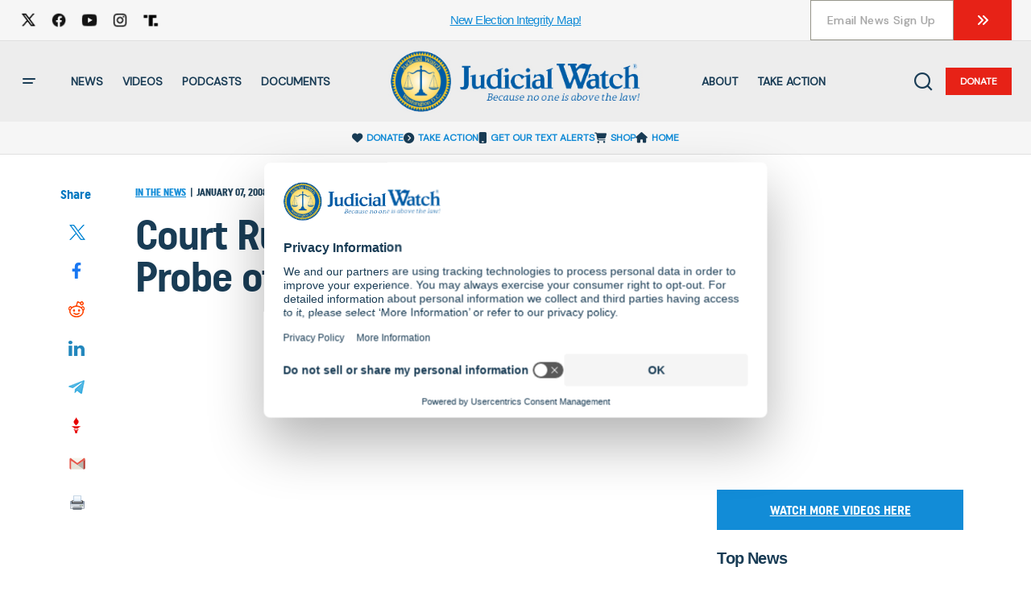

--- FILE ---
content_type: text/plain
request_url: https://file.zotabox.com/901/611901/1378118_background_image.png?1662393330
body_size: 200428
content:
�PNG

   IHDR  �  �  ��Z   gAMA  ���a    cHRM  z&  ��  �   ��  u0  �`  :�  p��Q<   bKGD � � �����   caNv  �  �   �   2�_��  � IDATx��w�lE���]U��H	���$�DP�(��bNYE�k �,f/DP1a@1���Lw�+��Ꞟ99(���[�qw�
�V����;*���K�#���3���Շi��lY���������_��d��!�����"D���?B��X�+��?1��dg;!�v4%�?�_���xx�F�mHbI��ob�=Kʯ�ϐ|�k��AR����F��a�����#k�x0��ޤ1���;"��q���ٙʟ�cIc}ȏ�0 �B~?�D�Q�!�#b�p�gg�H!����6���%%)�b����$vl���ό��pi�?0"�� ���r��{�y�ޛ#��ډ7��941����	��,����PD x�z��2��a�͠���&W}� h#��)o{�s8h�MXq�	޶��q�M������cb�-���{>{�}6�w a��%�E0$�<J.�7l��'��:O䴷�����{Hמ���:��5��3g��!\z,n�cH)�.?�E�}Lu���@
G�����Ǳ�d�K����6] "�N���KO;��l.����������	)��x�DS�1�����<�H���ft���kO��o��N��m�?ztC��c�M�`��#j�{מ`��� �zؗFq�ٗc���x���]��3�w?��-Я���=%��)�؝�N�I�dұā ZD,�貑Ԁ�@2���I�t_��)H�M��dA1��ӒE�� �yRjV*��D��]hu#&��D�xR?BU.<C"$���(R�?���NJy�����Ҵ�p�k������Rl{${<wV\f�O��E���1B�9ˋ���:�UȶG�^v�B���%���Ȧ�▝��<ƌn*�#�M��,���J1X#\t�~|�bw9�����-�9���Y�~����F���x��_�_~����������q��/�]g��{��ۗ��;�}(�|�XcT��B��3G�D�"4�t�lY�V���ь�ٺ����/\��:��>���iϙ�����/Ę��i�pɇ��_����B�����G�#_��W���8KwǣYq�)fz�����=�t��1@��G"[d����XB�k�ԥ����"��������ϥЌķI����`$�Hc�1�Ͻ86��i��e?���iy`�b�F:�j� ���Ha�`��6_P� $H1 ��hl��s�6!.�D�6�m���P�#��m|Q�*�;Te�CV���p�߇���Ö���%�?��vG�s!���'���>G������&)�	ڶ��	�Uk���I�#�h��4�ǀ����R�5{�Χ(,1&L�N�ǿyW�u�yt��޲ے5��i�]|1���b����~Vu�3#U	����t��Z�@���z#x�l��G��7�Κ���M�O;r�|�={.��g���������)
ky��������E�}�k�/
`��|������1�$��'&����è'��9v3&EQF �ɦ�:8�-y����no<s�ь�oo��K�/,������bb-7�D�yC��x��g0D�`I�p����-�yݘ3H$��)�!��L�ᜓ^�+��%~��wc���}�^K
ah;��Oy��4 ��_䶫�擹cu����H��`����������Q}��HH@ �& Eڋ.���m���5���^�ﲄƃ�y�������.;!�08�J0	�|ӨE�lK�	@Rk��lR�֏�]�JuTQיJ�
5>��ƃ02Tk���~�9���s x��N!�����-�G}�IHD����K�6a
�#�1�@d�#S�|D�%��+NZ⏥��	�}ѯ�w��xڞ�r�y��[nɽ?��{��1�xv�K=p���]��6�%^ۇG7�G�ٓ7�I$LU�L���^�C��>�!z�c���#�	R<a���y�Xy����ΚG�ϸb8j��u�rH��W,�����B��5�l��҄�Cm���������vb�K/}T���Z~�IJ8)1F�G�R}�ᚈ`e��!��%9��upZ�����P7-eQ<*�  kUc�z2) �!�!A�Kw�G�n��g��~���F�o�_����Sv;��~{���Hh��� F�y���F(�G94K�^���ڽ7��G�˓��,���-l�����m���Oa�g����<�?���G��)�|	����mT�	K7#�J;���������k��b�{��u%S��=?Z�'��#y�֏4%���q�7����1�iۼ��<8���>���9 �~�t;%�~��x�����g�o���/�"���I)��ض���`[�o��gBJ�_�����nIY�lF>s�K��v*[�zb��Ci������(0	)4�x��]�ǟ�w��#>4�K����)"��P�P��ڿ����Za�>ɳ�[��{������1FRL8ڄ+��	���h#��^�,A���:�k����>�[>{-ο췐 Ĉ��ƅ}�3�C �(�z�΂�Hq��w;S%$������N���eˍ��y���=�{��L����q���s���L�E�P{��-�A��]&k����8����GL-4�)1�\��0��{�������<�g��� |����{<�{�~�k� ��0�δ�������pX�Έ�"��a�Z�\�66$df��_��0~��wp�Ӭ����{���; 8��op؁��o���?�ȪL��j�� �s�.�Xb�M� +��q�����~
���H�$��������s^�Q�>�E�����v�3x��+�ͳ�`�>���f��/>�_~��|1��t釄�� �#n�C�[Z$YBHjR��Ш�Yt���H!���K�~������6䪟��6$�|�}�5�0Uq���Y�� u����#����_��l���#M݊�kH�ӆHJө`��=z��X˖��Ž�����/��_x�F
1[�����u-H�W��bhLq�,�n1�I"ԑT�����j���+,��WX�_��q��|JF�=<Ȃ��\�0b!"1�fǀ1c��R����R�Z�)�:>R$4R�c�b	�Q'���6@P��t�'��s��v��-1ɑH$��A����u0���NW��[�^�����1� ���H�7C��S�}JW`�k-�B�'�-�YL1�5[B�ǘ��z-�F5�^���0S8�PS$����}�{�68\��(+\U�\�A �@���������*�D��mm�OQo����1}ChD6��#�:;�
�t���a!�\�K)zR�`K�=���XI0"�j�1�<����k|�DE���*�+*��'��F�qHarH^}N���3����:zX�pHrr(\
�+1�"~�g���콣���H>�(0�c�0���( �3Q R"�B'B�2��u����*L� י�(;������Pv���$�(F3$E��:��	���8aH�Bl���}�1� ��$�nA�ӡz'� Xb�kH�%����
�v=.��&�|�H�o�j�t�&ht��0Q6���Z��Т�--֩8��	�eb�rYk�yF�F��b���1����:"V�'!��^7�4�^L��I���Im��F#��U 	�&|�X�0�#!�@�^=�e�ʝSOl1�!IkIm�ѱVźsD��4b4�c��'OB|_��AR�8
�*t[`���b��K�b�&�4�� q�n@|$H����h�t�&�B��D�I�"1�
Z�8�ρԴ��5���$��Ŕ%C-�H� Δ�X&�M��$Ԭ�겜�+���^���L��ɒ�|��m�6�M�x��y�����e?�#��cS��ͭ��r�t�?�� ��
���
<4�p�}���֛��݋�y��S|���Yf�I���w���f,c|��t��ԛwe��?��_�5g_����5y�SW��^��9���T luXԝ��5jJ\Y!����{4P��b��)0�%G!� �4�$�0Ƒ�QT���� u:�Zb�b 	�9=��!�}$&��،�a 1[�&�GA���a<8�Q��"9�(h�Cό91����C�ER�ĨN�9
�,Zn�f����vLF����L��}ֈ���S�g��eW���in�%%�q�C��<Y��������28f��4��8e8SF��q���4*~C�~����w�!B �4
��8����s�1<�����M�����0��������O!�B@��$�<��s*�S�#?
��h(9�X�2?��)���_���y33�#36Sf�k̹�8zl�8�Dj[�0��EttC��Ǿ#��= c���޲������(�m9x��1�0�����@�o�sS6{�*�禔V_~��_�9��8�*+LBx�ޛs�^��h=g�y7�����o׍x�ޛ����n~��Li�܄�����n��8\��t���]�c�e����~������tV\����ʽ7�+���%\���(������w�o_��{m�2��N�/?��<�u�X�N~�l{��:��;�t�q4MKY�q��<a�e�1�v8: �R*�1� ��$���FG�N�Aʄ��hs0��_?����
ܖN`r������^y�b�.�@��bd�wj8��_���/$�īv�ab��|�_�:U��<a�es'%ot;+��
 a�Ó�tTm��G�I-1_����0�y�giBb 
y��Y4�l(p�}2��}d���Bc�M�0�.������R�/�����H��D��x�%���{��8��OYq�D��]���8K��Dxh�t�q�+���� �eǲ�Ӟ�v�A��x�դ+���;�O�Lm�%�@��;�Sz�ˏ�_v,���J��@d�`L���K��Q��� 1b�����Ne�����o1ݯ�Q��W�=���j�cH,ʣn��� �����5�O���;���_���گ�>��~O��Yq�)�5���f�#H	�U1;{�n��:�
�4�s�x�8��+�隷��- f�[���W�V@�P_rLt����Yi9uC��3G�����9�ʏ�ʐ@!�j�מ�S�;�?�宑�}�r��j�q���n܍;��o{d����b,��t���2���ʐjKr�ԂX3��k�95U�Ɉ�4��"V=����yֺ%���m����'�I�b�mIU �7Q��x$%���IĲE�ՙ�Yt� )�<�*�����qX&�d�h���,�)�oT�q)&�P�@cHW�ϣ�^t�W�֏���9�8��r��e��I�&5̄��#���3M�hE�g3wL�q��a0�ƚ
"������/���/ ���_0z���⒟��#N���>v��r\b ���c38t|�C����Ě'�\�)u��غ=�ͻb��}�ķ���^��{��M��~��.:P�\�.�J����gEx}�T��������#���~���,�x������+8S���������RT׋q����m�þLL�M��
7]x�b�'��cm�ק���{�J1r����v=R�'(���#I���3�@�7kD
B�0 =L��'�#�t�a�}x��7;��|�7�ħs'�����{��*���:b�u�kU�R��m����ز�����SrIu����Ǭ-a��{�W����b/�#�$���l�FbW2�L��:`�\H��-a�'XC�}�
�m0���yP�a�8�(#�`R$����%�]�{��v>����g�~��=[�K�ڀ)�qhL:Gl<�����?�������;�B��!�.����_�Q~��������Ͻ����'��گx�<�I�����v�Քy@ڔ(��m�M�Ϛ{�������p폷��3�؜Y6m�WϞ$��Ku�j8�$6=���ԧ�Oy����� �`�O{���/|��^ϚG���6��d֛c�r*��f6���ͷ?��?�"¹O{ۜ{.�Z�z�Yf��GK�����s�>�Y�kA��G$SXb���_�t����u���y����r��{7�r7�x�G5Wr�P�5vn�BZZ\ɼ~?��X����[���g�����^���[�k@v�7�1)+Ĕ��5��?��p���2����>���Ǳ����?�z���_�`�<v���S������:ҴU��?������k��|�#�#��~��Αo؅��{�r�Yܿ���G���3"v�_b yb��?���e��&9���U�0F�}��ZkxܲSl���l��9���<�c�`���j��&�"���������~����(�n���m����N�6g��G��7T�PbJLl�4���U��y!n��1;���ȇ��l{n�c��F�~�"RJ���#��9W���y��s4g�U��_PF��6~�$c��'�j����eAZ���!bw=pKmQ6c�7�r+�q�/�yv�`.>���/,��#;]Q:$RGmNO5����b�#I�+Iq)@��O\�6V��6\ge�w����H|�����u��9���/}䋎�t�v��VtlE�t�)�����?���t�]��T{��<��~�� l�χ9�����e���~ǽ,�ى���aG�z�����}����3l!&LǑ|$Ɔ~?S�Y�R�y�, b�����j����� �~�g��c^���`���x; !&6��4��9�G�	s)���I�SYRf�g��Z��pͮ�-�,!h2r��T�s�ݷ�M�6y�i|�?e��V�X�n�}*��Dj�軟��_o�.8Գ��\��}$4���$�Y$@Y�$��!&b�hV�/�Z�?:��(�5�{g��*�_�w��y3ѭXn�bϝ��2qB�75B��` e��J��"8�z?P|��t&K�-h����5�^����=~���1ѭH	���[�UbC�q	�K	h[B�H�����
�Aib����>���vg���Ŷ�f�h����&�E�'�����C Oh5��bNٶ��U|]�&JB�^
�nE�E���\*	�`*!6���&�y#��Ϊ8�]=4 ���ź݆H��ј�}�X�=�LQc0��M�}ĸWt&��N`L��!Ԫ�~��MQ 9�)e�KlZŎ���@lCv���X�n��q%�&5�<4��`�b�cvb�IF�GpN�<1bD�u
�O�z3���!$�:�I����%1	���mkq����Pv:��#�,)�)���MŠ�j�A�F?�dcL	��75���݄+KJ+$�a+Ml�bE�XG�l�����Mv�$�'��>m�#�Z��R�S�r[�Խ>M]c���*KRB=�m��h[�^��~��� ~��s�$d��q�z�7=���\�1[�a��aL�0�D$�Z�Z)-�
�g��Lq��Q����X���7�z0 �5��!6�B��vB��$�&I@L�5E�r
��qy?��
�$���}�5*H8a��&7�!L7P�1�'&TM0b0E	�D�����NϖRY�>Y1D#����yO26�;�bw�GLEx$��!�螋}�!�Q�������O��?O����No��q�i�sΆ:ʌ-(�ŸI�x?P?s(�.Q�
�IM��E�kI�M��-�u0�`��SR�c��6 uI%��A1�Δ�S*���?h3R.�O�"��!���i�ؖ�JLi��0N��|��da!�6cC�#�,�Xc�%�-��h�A�{)b�����Jd��┍-q�?�k������l�4��wZ��W[��^������{9�s�P�e�͟����}vx�|�J|����p����^;��/n�����|K>}���{��󆬻��<a��}��o���߾��z烜v�O�����ʓ����??���vb�7}���]���)�^���h��.X�TA�nǥ 4�l=�L���D}��
�Ѩ�1�����"g�DLꄖRk�N����4������t�����b�ѐ�S���C�F
�դ���;:�q��0g)C1�j�פ��9����Z4���`n�y�$��s��O9.2�4�eă��G��j���4�4������o7�-���_w(�RBưl�)���i���1Een#�h�b,C�0�"#4f�1��!!��ӢNF
9 ���2"��-;�1CN�a� #kU?c�<xYR���:z~��B�&����������c�s�j	`�9�1�f��L����9��Q��y��du5��`rHҊ���h�����-pft;�(�ǒ����J��#�Aa�a�Q2E���Niv�x��H��mN\8�Y4��$��0RʸZV�<�/c�s��2%ŏ�cpS�^F�I�=�1�n�.�HL�Y��1��cT��ɘ]}#��W�fT@@�"5m>��"`�ULy��i)��#!�ug_�=1����\���SEp�AII(�H����9Z�n�l9T�0(��]6����us��(2#�~V����"b�*┗$y��ȣg�d+0q�W�A}�Q�ˎ�#�D��xV]q�t�q|��2��p�rԋI?<�梣`�/;Fa�3-����)���¢��YPuh/9c4�x苟C}�Q�ˏ�!�r�t�	\|�+H���ڙx�B
k�6_���2�d!�W�/=�n�#�+Nd���$^q"���x�%�����H��x�Z�Inv���s�[v']~첡"�|��o��KO{-�'��DI��x��ϊ�y@��r����3�5u1�B�x�(o�ȦCS�V��c�]����pR�[�z0����w|�
k(J���-%����Ȝ�h���Y~�)�f�!%� ��<vz�g1�8��o24E��̵�����n�	�j1��J��#�)3i�����_� ��p~v�[H"u�� ���z���������z�؎�}��r��~��蒡��wn���� �p����Va+]K�*�� � �Z�)֜Z����B�B�A�ɹ7�����	���:���X��J|�@�D��j�1Κe�#��!��Z������\����'�3�!�*	F�^��9��<qY�X�k4ˌ~S]��FSw�V���B��K����!K�BD�&%f-�Ro��7��D�T1��)yL��D�@�)1UW�)M��L!S��j(
l�@�c*���b1�%`1�.�-� ��ja�1��T��D=���ƀ),�(T�"��Q�[�����5O�&�ц���T�������h���.�~�)ҭ�y�ڽZ���/�1��18��g4�1�Û0Ha�>�ߢ�G�`� */�/8��^�3�c	��@��X>r�.����z����m���Xް�3����H�K����/=�w�rkB��.<�r�IEd?�*���gp�1��.=�V�A��X^��3��C�q۹���b��Ǒ.=�p��l�ѓ	�C���=7Q�/;N'�Ws�'"]u"#4g��.;�ɪ��+- \z,�����U��G|�ֱ��x�����u�3�����q{��6� l)TS�-y�k�I0���1��r"�%r�:��&�~��]��*^�/�= b�i�'s�a/֏Ov�	7���ǝ�g�	1��/�_y���n�uv?g��(���ڎ,3�,Ch���X�;�[��hI�>�ꖟ��/���#<k�'��9�g?c5>���s�y��3��_�s���r�=9��o�͙o�]Ȃ�®cb�7��������s1���aq�sE���dL��Ta�h4�і�Xcő��!���P��aL!���E*�u��]���r����-���n:�dw���! �lhf�&f����x��2�$�^�x���"`���f�'�����4b���IƌM|6���D��ϋf�/ὑ��m"#��T��o!���,)���t�BЃЈ�!�Xb�'@�� �2�0"m�q�T{��DE�zNIh}NH9ȑ�S-�d���T�)�t3k�2{���2�/����T�~�$xx��jK��#�v<gqN���3a<�/O�*�l�J�gI�$��#I)U��X��y��Syʓ�'��=C�w�	�h�32
�(�:[�mV�I=���FŤ�F�1��z�a�2gpԁk�����$dO �j C��hƫ�_����3R�Ғ�:�`����LA>��|u#�8�g���\~CTOC��S�R���b����mQ�7����`�ru�h ��?�|��`�N[���q�VJ8����}��R�P�ٰ������?�R�. cI1�PPƒ����1�k��%�e�����e�S8|�B��Lʘb@BP�C?�{�oo����F������_��V�������������
�6�����s��x�?��w=�/+k�~2��������k�>z�����L��a@R����v�L>5�svUq���)�YE�}�1|J�3E��o�~��ѵ~���r�s��ONVI��IfY��;�ʎ�p��i֫=?l1O��D9= ��c+Bҿ�_/�δ�3W'D-����� ���Xu��z�9�𺣾�F���o��x�'>~Y���e	!����ι�����N<�[.����nb�W����\��W�E��՝W\�~�_���{���ߟu?=�@^���d�}0�r`�?�ʹ���o�-3���b;DlNLC0nH,.����Jޘ�R�����-�B>㖠u=�CeblDp�"C9,!x�S�[yS��e*����N�e������s'���v?y���c��w���sH�߾�e6X�1��n�%)���2W}r�����UW�T�#E�G�YL�?�!Oy�+���`�2e����2؍��s�\�B.?�sE�0V�$�@�
��SB��-1�W��f	mf0�h���;��>O��O��T�;�ml��'���c��O��g�KF>�-�~�*�N	o�s w\s[�u�-�MOω9���|�cD�r�Iޞ]���Ĕ�g� �eȊ*�9ad6�&��Xf�:&��Ƣ�C�����^I�I�ϛ�9,�� 9H��^��.���o��K������U���?`Rf��ˇ���Jg!�U����˫��%�,)t���-�B�:k�1�9Z���9�������a�0F���Y[�,VE�܇��0����<��gN$r����L�cLQ���� .��#�@� ��������{l�r�3����#l��i l�⏰�>8��߯��3E8�>��om���&��O8��Ug�˪�O?|���n�������|y�f�����6��-�Z�Jp&�s�%E�3BY8���r��u�Ǭ���j</�)�f= ���^���-* A��i��Q��-;�W,���_��u��� �}��<}�2�d����c��K��FZ���=\w�|2�8�0�=�(�}䑄�a�s��������O�	;��஻��?��x]J|R�
���{���\�v�-w���|l�0Oi�7�*�WW��
��]RS�~�yl�y&'J�9
����,�>�e�j3�iF����#������W�~hB]ω�������H���.Y�I&�s�[�g�8�4Hi�~��
�5���������k��y����K>Jo����%��/c0)񔗽Dxm|"��C��4�O3�~�wCњ)q�1�G����6��-�ID�,qH�����p���U�K���~����+o[��?���<a���`��6}
��+o:����������fO�:�v�-w��W����ti�V1�*l�5�[-�ѭH���z�C���Y��)��n��~�
&���x���]�ޚ��p��w`-����i����`�a�=O���KxL+1dk>Fd2L�@�y|����nE�5�oCf,�_־{�o8�`�����>{��s���w��/�Q����oo:U�~{={��Ya�.��;�����NU�����*��m�?R"#?
HF�����\R������l�ElQ`:�IA)��Uw<��S%�n�T�Y}V�,������r�ı/�S��k�:K�����j�,��T�o���o�.���㬻��z�l�χ���Ֆ#��O�뛊Q��$��
�N�|��y��h������ի>�?.=���.��o���s��o��'���_���|�� �� �ķ.��]3���-��܍�̑oܙ^�S�_�~��w��|�1H"���A�>m�����#M���>TSĦG51A]�)l�<�]0UA�B/[�F0Cj�GGv�_�`�ם�a�nI���dB����O���G߫�C�Lug�����Y�1jhz�]6����>_=�:^��&��[�`�}\p���l�U��;Y�)O��'���}c��Je��t	�C9	� L��5��~ SҭH��ғ{2������S�nu4LFl��(�.�����,m�}`��F������p5l�����j��fi؞��j<k=-��R��������&%���/�{�reհ$3���W��Ը�]G�� 	�ʂ$���Tbo�X/zƄ�!Z��xdEw�4=����h}��."�ޓW�������+���w�v�5t�rTz���o��/x�n#"L�j�&*��D\�����El��Z�F�JZ�gH�v�^hBLت$�	cE�E�
��m��t��c'���D�Y�����[����܄l{n��4�͹�Z�X�B�GԘ���͍w��4xu�q���wQ������Lvx�)�=�w�g�j=��N�z/�P�¾�n�}�g��Ϊ��K�5e���vB�^kG�{c
�x���1*�y� �S�1�T����)'�0�b��wL	��P�]�b��}��.���E��AKYu���1����7�����E�yk��Eo�v�=<��ȑS���x�q���U�t��᧝�Еc�p�}3l�ҏB$��/�};�������y䚂�|: aD���K�g�0�HW�'����Kh�B!�ƙK��}��4�E���G�u	�|��aٮlE�U��~R������8��}���4K�n��}|���Ԟcޞ]�x���<���@�_����6�mB�1#��K���׳�&Oa��V�	���ky����o�F ����PH-�c�&K堎��Ѷ��S�뚪��7}���u�V��i(�����ӡ��&&hꆲ*��Z�ǯ�z4m"�-!��8�߿�%����Mn��~����Qמ��q
���/�}#B��_�JӶ|��Ws���|�u���
��ˉ�6r�%G�#7������?��rJ�h�F�u��?����i�)�h{3HQ�J���6�5N��^ΪeO�����T��tC���43W����E$��%��@B§ v)(���v��J��R�_���=�>wm��ԥ��՟�4�`��s��;q�On䧿�߼�׼c����#��__R-ɖ����L�ߦ�'��$M=��|��$� �WD�����>�u���)JB�i�)��_#Vhv�K�[��S�4-݉	���T�J��
�	����M^�aa�e&���c�3g���x? -��=	1'�ی�0�,����[���KKl[��BK�]@l�qe��fS��z$)�:0�7�E=��n��i�:��>E����H)iM�����d0�O�_��6RT�ےajw21��R��޽g�[133���R�\Y�j�75,�I)K%l);���-&�~��L&co��H�1O1�/��p4�i&'���t:���QS
ܤ����)KR[c�	B3��]�0`cVǵb�H I�"�
��\��m�%��,0�r���i��J�=j�',�9�C���H@��\0$c2YN����F���1##���R����vJ����:��
�Z)�o�NpR")�&&�M��o3��]�PO#� Ґ|K
���b� X�9�<ѝ��^��ؐr-HBB\����j�)��v�1�?��IZ�K�\���C�[��W^�� B��qY��,+#)
R�rC��;���ȥ+�����։��Z��h�@h�x'e�p���>R75�`�I��f�����~�:�#�7]U:���T�E�Kå ��S��� �1���z�>8aPH��\����$�PU��QށDl�SSKD�@4AJ��R�Z0e��+{Jl[�C�k5�a�q� �Έ��Zн��8̶G�W���f�����tZ1D�B]�<�)�,1$C2&%0�XÐ�B��8�Yb�9�и�f�#	�u���\��`��&H�ŖS��i���1
WD˪6Q�K�h#14eI�ףSUԃ�T�5��p����u� ��"�[������r�Xg�]#F�lGj5}YR�U���N2� 6��,���V�O�ݍlw8f��g1Ff'I�!�-1��C���:\��BW�D���4)���=�"��@�q�"�@QV��$5w$�	�� 5ZZ�UQ���h�SXB;Mru�&���M`*��&�+\���A�n
�\��`PcK�S�#Uw��eg�U>�H	[8B����(��)�Nw dB�b4�:�%�Q��4a�b�efMJ�bĂ�]��l�z51FH}%4ŵQ�1��a��0J+b�Lp�Ԯc�w%[N�N�ˠ?P�bP�÷1	S8 �b� )J�5�}�ˋWKFғ�jg1 �`:%aУ���l�!��\�vIe�Ѓ5��뉢r)B�V%�mT��K�,	�V,�m
EA;諾?)��J�	E���4l�+he�3T�K��U;����ܷ\+ɤD$jه ����(o]DH��ڊ�1��fh�:*�\�)'�%�&'�4�>�S��>��r6I��.�n��)hk��$��)�)�o�~>ԣmI�ubpZ�Yp�K��ǕM=��Pπ��F�[�N��xl�A�כ5!F܄2LHT����P7��)-ǚ[@�d���[�J	۝�v@Y�X��Qm� I+�H���L���I�'&���r����I2�b
�9��Q�c!@<���q��cJ��q���n���-�z�.�1y����QM.Gݛabj�~oZt�H�B��y�}�)KB]SM,�Lc;] �'����w��3�|��7z2����9O��������c^�۳�L8ڐ��Yk��ȵ��;?���y���˻?u���ln��~�}�f��V��
n���<��4w�~?�]�{�{��\{�L�fx��liy����?��ޅS�yk?aY�~�!n�k��^[>���������t�϶���V[��O�>��x��l�%�3�J���]b`�U�6�ֻ%�r"�r-�s�;oT�&�9d�G��FL;V0X��5��095�̢Et����Q��FیVhţTi���&h�=u���3����X[����� ��\E�k�TX"�(�[=�S�`ӀXĤ�&��*'��t&P� [`�dϴ%Ƅ-%�z���uH��1�m��ި���ӡ���Lv�z�UG�CcH��Z���P+d�1���&��<�&{tѮY�d*ƒ{Y�E��cB>�Ghx��,�uD�PNti=:��,�A
GF�*m����@YM⛖�;A��QNN�¸�z0����Lj���Sv�h�ewYR[��c�H!j�&)�kl�n}krm���������Z 0*9�F�"�S�ڤ
�3Hh Ch$����WG9'�Jf~���PX�AV�I����J�#����Har=��Rc�)����껤�RO�ɇ}fg-h8�&�lѾ�2�E5������{sI�19�m>��W1<�G�1�.�{t_rUд$���%&W�{}~tc�:^
r�C�s�3��D�2��3���8�����aIVɉ���� (� ������44��YJ?;�	cg��f'x6�N�k��5L?�_�B�Ic�y��ع����y�S�4�/1��jE)O�l���"t1���j����YL��O��`������L�a�f����噇�,�~/i�")԰1���y�\W���|�٭�f1�+����&e�V��Ռ%�'����������,���ɸ��A#*_ ��0����*c��Y���,���%�99�)�o����v$2��h R�4��an.���l��Y��%�![[�PO���J�����f��g�2�~P��I.T�"B&G����C�Wλ.�dfe����}W�1Y#�(�h4篪y�%1���\��a�$��bt�C�b"/���ח�L�\�2o!����S��b2�1((��_Gs���h�ҡkt�r����ت7�ygAb�W��+C�bס�2�Hl�Fvx�L�a�Xn^&$[�L��a�����&�W&`��i�!��U
��h2g�X�;�5{l�l�$Q�hUu~��H1b����-U�C��B;{&�0�y�gx��1��L"c��$� C�l=���߬�������ɨC���U9N3��'���y1<���:/m|���8S�<���퍹�I����)�,������"kbu^���	��W�(
|K�\����mGJ���<�C�ޠא����\�M��^Lr����ى�̾��eS�s!ήԴ��8�[s�� �z��l��aL{�?)�Nذ/F��V�NQ��Cό��9%�Lj�Ǭ%���2\��ײ�r����6Bd�7Z��`�q��=�x�[@T�Ʒ�9O]uy6XsE��-8p�M9���p�6S�9Ct�+-W~��t�`S�kS��`$Fz��9x�g���!"|����b���7��6��=7�9h�M�j�5yˋ�@}}�}f�3K4��&O��O}��{�ޛCL��8k8���6�z�/$������$XԈF�H2K,)����3�~�@���o���c�,$]}<���kN�m�n��~���>��?����Ox�>[ [-�����j+Lq����[�y�oy��s�uf�w�����E)�}3�ϟ��pD�/?�r��\r,����\}��G�
��޼o�{z���~v#/�f=������󮣽���b�<�����-�G��(�x/��S��|,MN}fQ��S��=����3����/Z�ls$�eǱ��w�B�s���p���폞������}��]#��9��Z"Ny��P��C�����X1���ƏSl�p��f��f�����Jh�a�-�/��p�{���J�1=�<�>%~�o�8f����x�3W������|�ؗ�7࢟���=Nb��Z6��7������{��>D���唧�+����y���k��e%ًKV����ɴ��ժ�#F뇛��y0~����h���JFL���͖Gs������|��Nsٱ�m��g����v
V������2lL�X�e�񂅹`Hl��Z����?:IɔEPZT�����n)��8���s�Yv���~�?�w��Lm}$ä�����;O?o�r���B(���#��;��}�ڑ�׳ʌ�G�5�q����*��u��UD��oR/I���|K���=x�����S��\dSߓz������|��c��=��u�}�"�r�K����ǯ���<�A�-wܛ��"��&����A�s߿6_C��߿HiYs�C߲��<9��l���|������Z��6��w�5,~�˿29���_9��ޙWl�L��x	���YC}�"R�s�y�*tyPw~���`�g2����!�%�!� v��R�5DSb��Qw��,�\I�S�:!��dŇf4��MP%�̐U�4t�f�'�c!`u�5��XѨ`�����*F��a���*��X���w�*�h�d�1�o������V�Ϳ���i��7���͌�<ԃ�
[X����0QaD����Xy���(Ag8!5H3|��H&F�R��v HGHu�i��X��]e�M����e�Lv��)ԏ|�;0�`�5G�U�	b0V}`�%+���`�����0�� bg������ȬG`��o��q�$�%�>o@Ή9�gF�w!�G눔��)_�oA*�H.�r[B�(��*�2>c,b2y�����u�8�G 3K��� �p��V|ęvv2�kH�:���y��������ҹ�@F�Z��-d���]kf�E�FE�(�	u�)#���)A�G$2ֈ��NX��X3tnηg����)��sB�)�I��S1H��0a@��	�Bd@��uV}7|����G2s�l��O��z#n�#HW��l��u'p�C=&��펤�щXcx��_�;��O'z��ל�<�p�U'a�p���7~��}�=�~���X�'��"��F�����V>���K����H��vGa]A�#!�2{���G����G��ߦX����3���!Rls$��@���L�v���5�p���`��}��?�e���Yf�㙹p�l?6}�5�������Ƈ�yg��/a�]342�g�X\
�, 5=Fd�D�)՟%Uv��$3q�vu5����iƕ��
����{m��N��v���m��Tq��P����_�>{�����_�M���?�r묹2��	 ���t����٫���]�0�I���܃5F�Q��ɻ�eu�ׯ�m���t��}j���L��)8�ͻ�[�b����-+[�3�y"U�ò�xtJX��������k�˭w/��O�4OL3U@�� ��O>fR�V�L����>�4L�Q�jT�V& 
��/���Z�m��S��x��_�/��
������y?#\s
{m�UY���dfĳbXg͕I�[?|> ������ɳ�����p����_�u��s8w^z,�_#[�[_�%���c�V�����!�T)	���x����L�! �ן�f����z��O�����?�=��O�Co>7��~��;�K��7�6
��[�ep�����#H��@����g;"��P����ޅ�A�����S�����%O^u N>p'�ks^��s��)���;���[=��_��pi�ǿ݉oZN<d7 �w��,��I��M/��8F���䝯ڞgpƜY�E�Mvh�:��X#����щ��QV8B�L_x4�V[I֍7Z`d������x��pM>����n��Ηo�)_�1����!�^��<��'��"U�d[����\�7�x�1�:*����!z������U�U錑���I�u�r�3Pj��c��Wߞ$����~� �����n4��{*�>~9��~}d����7p��n�T ~��Ch.>
��!��$N���#� �Ľ7ݥ���!�!#��ǲ����O]H��i��'.��？t����w7cP�E��B�|�������zם��_�S��t��	�ˏ�.��£Y�%���_�&OYid��s:�}�_�<>t�-L>6*�9�̈#Fռ�5	��FA���C��ԉ��t+����Bc�E�f�ƤL��c.�m�}�����Q��9Ev�\'+e�c&]�d�͐�:Ά��p���0Y�G�V���>�%���ǘ�o|�#Nv��-�T�p�MFiO+B۶Đ����b�ZS���]L�j�l��"i��Xc1x��?u�G58ur�ܠ�/:�� c���-b(B���x)�q�aPkS��FM�}|��\������ұɐ�4�C���O��>	��1r)����%�����֡>*O���PJ�4�=��ʄU#0%�B(�Pq�vrRMlsl�$%Mp1Rj)�!	qR��m�����1��چfGdV�|�6��R}c*c��b�i��>�f�H�E�
)=2P�$�프AȨx��l����G�=�
MN�خ� �z1HS�ZQ`J�t�V�Ԫ�7��$�QhM�)$W�5���@*�cTz@3�VI�N��b�'�W�u��@�X36�����8��z���D�/q��i�%�BbOS�\�Jg�q�n�g��G�3��k�Q�����T�|*!C�S&'����I=I^�B�~-�F�1��)S�,��p�IH�uE�S������犕_��7���*3���� ��t��] p	;'��R���q5�wI�!�
h�m9����z�1��K�'��aK�{�àV澗2�r�,[�okܽbTJCl���t ��GM���b�"�!�Y[b��6zo���As�|#q�S9� c�\��M�~]��oZ):H��#���q�?+~���`)���+��h%1+�Δ#�5%��{I0m��#�I9`g�2�*ΤQ�y���z#0�[�ϛ�.�%9)KRI� �Hpe������7�G�~���������k��՟�u�9��ۓR�ȏ]ȉoݍ�ϸ0�c����
���M�3������_��U��~�P ���!�K�B�/C�Hc�%,�lY�-2쯈haI�*LY@>��!a��.���L�Zu9.����z��ۗ����1��/�}C޶��|���;�K����`�����ߘ�_���i=��xM���U|�IO�,k9+�[���UӉ�����1m����v�1|�Ӂ�LU�V�;���UE�ψ�	����?�c��c��Rm	I>?6su4�v�5��3d�;���d��I	��b����b,�h�Ʊ��3����Xk������ΓW��5��,/|��������B�6���:�!$6~�j����Թ��x�tW^y4`C[�{[o�~�#�|��x���LN����5אbĦDw�5y����YE��G&�#�U+2��i̥*��0�;O�K��"���l�D^�����)�a�Ĝ�iѕQ�G�P��}���������`���UWX~���D����m�^~9�9v��b ���V(~�����`����\k?���Vb	���6�W��%/N���!	��r�������1^����{�'�$?�Z�H��d�H�E� ��Ҵ�>����;|���,� ���~�% ¯�?����r�{V\} ��j"��K_Ja�#����b|wp�O~�d9�'��x ���*���.�6gU`;��,�Hb?C���<�fL�rX���8�%���c���|�����2u��/���O�ҟ�e���`�Օ"������/�n�8G����j�ʭ������>y�=p���֪zc�xC�rN������IV�%$�|֖�d�}�DƘs��\��QVՒ0��w��Y3v�q|D�S�T�C�9�������͇���9�%����;y�V�ygv��7x�.��z]��֫���,�Xk	�s�7�����$K[#H�>LP�,�o�:|�2�4G���!8|����!9�OI]Gi��8"����$Us]��`-����"�1ⱙ~;*��L�s7X�����J����a��4�=���X���sD�Yu�mi��7P��s7ڈ��ib-����Ȏ_�$-�������1��C�Zk��g�i>-J�?g�����fGjR6qx�$7���ÕH>�E��X���15#y�i$g  �l{dJ1iu��2�oAYhİnI?>�Q��+Z>Pe)b�1&���@��8�HH��(��t�N�е2�mW��	9Vq�LJ~r��D����`�R0x�H˭����iY�W�!6j)�X�5TD��D'��!z��x><�g]ˌ41�A�c��5���2S #d�fӪ�k�n�!���G�p�dv�����I>��F��F�U��#�Ϙ�1�a��z��6/�;��.���Q�_H�� 5}�Nh]���?���h0�0�Ϟ	h�H�0h&H!�F�X�+F�&����F��fr�f���J�A�en-���.1<��IH������s�<��G_C��]�47�� ?�X)Wl�>��E�<�wIm�������I��1�!4�� ��B�Nǔ�t�vC_�Ѝ��9��k3�V\̵eں����k"ƀ)Jljg�8���}��Y~���2g�e����dVYi:�Pv:�3�C��*�4�3E<��^����gw:��ζێ�~k��I!pN���)���k����Rʊ��(-�G*W�.c~���*��V����,�^�X��:g)\��՚���=��('��.*3�@�N��uֳSK���[-7�(�r�Lଡ*�-��n�[���߯����V�"�����W��WW]�_�C<�o%���)q�h��;��R��ʒ�~�3�5�V?������w�,���������O�'k1����م8��0���&�6X�T�O�q�RG��c�9�iUY ư�WpǏ~��𔗼�~���b�������+��N'C�"/��_u�+J�%5����|,�G�^S`&s*4�<�Z0������ζ�BJ�����fq�q���4':Æ�~7я�WatC?=�p�����ʈ���Bʐ�ynxC��̬�H�>�w����w�,n���X�������kS,X��%n���x⮻��O�7� �әs!���_�|2�?�s��l�ߥƪd��pR��\Y�떲���=��S-Yei[J��?k�fz�3��������Y/�Yֲ�WP ����ن�=7g0����G�*.�w��Ws�L*kY��C�O���H�J���Y׼2W8���M]#��4�WL��U���-�f� �罇�=����k�*�p�6�D��� x�V[�w�� �+n��/�����X��������&�3�LOS��֧��z��dXs}H�5>Q9��և%שc^���ܤ�O{e~�|Y�4��b���U��E�}u�J+,hz����v��3�p��bV��v�G���(���6��Nj.�ü����?v_��wLj>sԾ��:��C�s��n`��X4SS��~�=��>\�ɧ��2�
3�!;|M*�L�)Jb;��!�1����K[L����m���?����oe�e'1q�5b�m�ᤷ�N�,۾���Ɗ|�ܟp�q�G/y'�;m�M=iD���{b�I�����\*�ǶVΓ��-��:�?#�O��&�v�l��'x��x�����S����8�KypQ���X|۴��u��#�̧�}���X5q#mj�ʰ%E���FLuĔɴЖHl�;a���Z��|K<s���U���������~|��:�����a/���<��'�N}�n<c��qw�������^�+~�WN9�r�|�ݏa�rz�)E�	�i�V	���\1��l1����ͲZ��Q��W~��|��m`��|���~�C^�_����ś��
S����;� D���zo<�<���3�)p��ߡS�l���ls�����#���974�Fl��^�gr`S��Hr�����$z�,���=u�S���7bE���c���	��<ŭ���o�u�١���V䞫һ�޷���u�4/{�F����#x�+>���Y:D��f&�a�(o�YB��C����T�i(�w�����±ᾧ�ǖ����f׭���l1��hӴl��3���oؑ=�~UQЭ
����'�����A�R&U�eb��yC;�b�2�ۨ��m�3%���T�f���=i����l��~���x��/�eY���O$ƹ@��Y>����Y�q�C}���O��+��=J��7�#�,��+�o���(3Y����j�u��c�����Ǫ���u2����|���_� S凜��Ug�hZ�Ňf�V��b�ĺ���ְ�rH)b�{���_����^%���2��0�K��
�A��XW�I^���c[�?�n��>�w���ow�����( :U1*���s�Ȃ)������wձ:$vx�:�ޓ?*d���~�^�f�7���u2��Kr���YÒ�[B;M�*�'\U��k
M���(�5�)��5PZhj��\���R�ɇH�����u��%��������诳�V�rַ�`+#w�%W����\ 7�t=�����`�g��d(��W�↿���,K��_7���, {�m�g���`&
B������HQ��
Q�o1�A
�Q �<:����8�,�wVʈe��m���ݜ{�oy`Z����MI���j�����.F.��[��C����?���`X�_lяҮS���eN1b�u+�D�&���B	uK�4Zv��8;E[�X:�����jfK��n��� �`I�@�بՉį�xe�79�����ۑ$�p��_��OYvA���{����S,Rb�e�,3Y!���-)�����Q'�a��4XR�S��i�h6�#�OH*��՚m���#��n�v��r�� �}R����������Y4��8�a��~�_n�Os?����s�V��l�db��x�Z�"���Nr�%�[�f��
�!Nq,��S�;Y�6�W�8�~0���&�.*�B?`�C*��픽��2���㳌���&r�E�Iyړ��</�i&��c���S4>��kh�U�/	4�Y�RJ��:UI;�6y�x�
S�[�F�jn"��sB�)F\S�0妘�}&�����!y��*I3^�H����J�:��d�S�n���UG%Z�1�����)+R��ľ?�p_�}��|��W��Q�c�t�g������e��U����ϟ�i��3�y�'x��]cE����w�N�7���y�c/TgO���ܫS�B�ٲb���t���=�N��Pv�4M�X^"t
�L�S�\fq��jRGA�"a����`ی�Z\�(d�1h�>eev=��\���pN��w:��.>!�8RcV��x��N�iD�t�ބ1B�{�����̃h��WOy��ԷQKN���QDL���8�1֐b��P8�:C��#EE(��iD��YK�:0hfE�X�x���<eUa3N�Se�rYi��6"���7����2��P�喙@rB�p2bJ����b�e'�>��Ǎت��?����x&��3���J��χ�q�u�����?Vx�FK��h��7`�[�BK����U4-"��? U�B��!CB�-*�-��f��Q�MX�AM��ߣ���HQM���%=\���#x�6�����,a�m��;i7��3�]���~O[sE^��3��׮����{�J�x&;�;}.��FVZn��Ӱ�--�i�7���u`
�q3��D��ߧ��R�zt&&𡡚��ǘ����DI�x�DQgׅ?�3{���B�\���E(iRԔ��-Q��8���u�N��������k>�/��>x����x溫��uV�������_m��SX�߹;��v!Oz�r���_�/>H�Q	��h4QGr���R�|t�>bJ��<Ka0)"���j��	�^���Iz�E١�kMu��V}"��۝@�"�!�"��^[v���N&$pH�� uC���		!���>�5_~����x�٤�/����W�	�n��r&&emX{�Sx�j�3h#��>H���}+�~��v����W
r�q����9`��Sv
B?2ѝ q�iu����mk�s�z=�ja���H1R���r�9l��/��b�l��X)�m_˻�U�R�c˥b��/���^�A>u������x���r���1�7�]����y�?�7.���p<:�Rn��A�}����x�+�Ca�}�j�<v�{2fg%S!n,5!�^>�!���~�G�ui���D��=��k��\�ʓ�(u]����x
[S��*�.�
�4�\�(6%)5))�����;�悟��'�v
?��!LvK~�����fO�c_�	O\a�}�J�gjLty��W"�ȇ޽;b���Y��e���6�x�:���Ұ*i��)4��R�NE��QU��#��L[���N�T]� �Xm{8Z�4)u��EZ�/��ۡm<���eg����,�D�������｛]_�i���zϝ?<���n;�y��L�k>���<��kr��7PMv����g��{�Z��wȹQ^�r��Z�C�|����䌥�[$��J|E����X�5�|$�@1Q��&&&��=:�	�>�
R��'X�p݂PC
-EwߟAʎzj!����ؤ�:��y���펇���E\��ױ�:�p�G��߻���_���}�:�������6<C�iy�Y�H�'	�և&-�e����0��z�+�6�&,M�S���V�HeVO��뚢,	MWv�^��"�@��"&L�Bh��"�<H��i��	c����wz�����
&��y��dBv8Z�%&��J��`IF�R7���,�95+���I�|�R�M;`rj3=����A�M�#m�`��^3b`0ƍ-[8��c��K�g�#����F�h����N�l����=E5�E�^Tr�������
b3L��'zO[k�t��#E�~�������� �d�= �����'�HHA%x���L���q�����w%⠨��\�S�$LJ	[9��5���DLl0V��T3��������ZK=��T��ߧ;9A�+�d[�H�$.1Bl�e^A����D��ߘ|�K�抩Vӫ�+�=,�����pʯ ��햄V�G �S.�BHM�+m�`J��vHגZ(��iLY�o�e��4�շ���q*�h�>E����!�w�è[I1ӱ�*��*ɲDumG�*�����U�gcJ$�� e��kD4G]�#E��ลv��f��@J�mTVi9 ���W��a:BF���RĘ���,�m������*�UJZ�)&�M��uK�#1`]I<Eg��Ө�F)%x�qm�u�UX�v��:�&&�UG��������v&#d�� �J�
�`q�`��y�b"Q�f�1R��d՞�Zb$�(��P�� OJE$��+��۠�R����^Ő���BI�(n)%La�%}�u��A�1��m0�$ƀ�P4�9Bg��}!f�~5]YQ���K�}A�,K(�朄Hh[Z1%��������n��6t���-K�+�-��lz�R�+& �u��j,�AP�^,m�V	��uA1hI$\��R�	)�����Y�HRԳ��:�J$-5Mc%_�1��8��zt��)Eu�LF�9=��)~k�\�+j-'g�����z�G�!6=D���NP��
u�t:�Kj��V��>bJ����v�M��"WV���s12�j�u?�+:��q���B�mV�Z'%*&�3��E�ౙ�߸.�dw|T��x���n�Yo�C��Z%(<֔��ּM2۩u9�d�r=F��V1��jn�33���W��:�AOEW��\>'J.�V�)&+b��D�IXk0D����t���5�؂��AK&��R8궡�v�N0�Q-XȰ�@=�54M�-KB;��IWN F0>���P�|;КZ��ߘ��R�υ����Q�����blWϪ�Kw/�n�#�ោlL�	Nc��3@M
���`��*���H�k��1�N�������RT�Cۛ���vЧ�NR��z��g��2�]DR)b]��b����M.#��$�h�pz��ň"�l�cW�!���7�V�m&��!0˽Xu;`)��	m&JB�L.Mn��]����4:Qq��:c�(F�Gw����i�X��IFc��t�60��\�"��"b�b0����SL�Z��NR��%���:lׁ��mo�����`;�m�	�=���Z�I!����Ѣ+EB�p�-��U��BC,,�n1d'TU��"��UQb��Q�s#���z0����d�XTK1A3�|���]L(qL�� &�͑��Ƈ����Q�}�b��%��@�H���[��(�@�w��IƖ0�=@��i�]"=�b��uS�6L.X�X�0J�5�/���mۨ��kK%%����VԉTO�� c
B3��M��EJ�*[�nX6"��-���r�e���.⬒��aE��އ��5��� �S�Ab�������Ĉ)&�2��bj���(>��y(������1�bKjT�ACQD,�U�D��f�N`j��T
�%m�ՙf0��̢�t��)�H��*
$	e�bX��dMB\^Y1�*�V���آK��D�D|�a� �Q����C�[�u�2�]�>�8�u�-
��>�Yb�8�X�A ��z��_�X��� ��eG*�"�o�1!���ZL��2��Y�JD,o��wXs�S�bb2�IFw[�+ѪA���j_�Z�#9}�u13�V���Q�h��]���B�N ��xj�3`
z3ʪK��ә\ m��tI)`��]�<9)�&-bI��;	�n�+�*F)6(���s#���L�c3%��U"�
�5���8��U��v�T��~.�Z��Um��Ѡ<�ٵ��1�#)� ���R���id�CiC ��t��h��c�#�uF������ZH-�>&�#Ea��Pfff��׸j��Pv��#�n���V-�m��Eӈq4�L����Ą{��+�r?	�Z|К�m��('M�������w*���oZ=�}�u��m[:��Tt��I| �1Fb�8�2{����J����5����b�Q�2�.�d�q/��h��A�*&w;^m����F":I��a�1	��L["��Q(b0�r�u�dg�T{��J�+m$4J��>b,���p���;�%ƨ����]�$Kӛ!ي��q��!"	W�9�w�o�	�!%!�:�m[N@j1�:��&I&9 D��� ���ʅ]p���Z��H���Ŗ�!jM�[[��--�������T|�(;�����ت��JI��huc]��W�?CJ^5�0t�D̐�}���t�u|�t*@(�	���pd�ꛆ|!z��MS�	RX����,D�5�c:�i�d�M��^ŎX�8kU4���V��z�u�f�&�	��D�p5����_�?�i0�.`H�bl������?�$�b�QbMlIJZ)�Vϰ��,e48�@�G:M���BvԆ��LB��V�6�!KVD���1I�N>@�I���vЛ!�@�h<T]=��.���[ ��N��iĖ4�E���J��lYa�Ԓ��ɨ+ŧ�nH���iXRժKD�>)�@Z�wbI<���~Oi��:W�NX�v�ۑ�nV���F�A�eי�sAK�KK��{@Ah{�Q�ZK�}ט����C�r�Y�u��e��~O��,�@R�B����!N0=|bK=@y�-!\Y���, �UI�w�f����a;b=CYN"��31����$l
����A�u�阪�$&�,��2��D��,�խ]t&Im�U���"b���_
M�sHjq�I0�;(A����C$��Lfz7�J�r��<I��CdX.��CT�D��@�Ǿ֊ܡ�Z�+
G���SZT��m��!sv�+���������F|�v>��{��m���)�A�嗝��w?�����M��_��/��,;e�{������>z!��}�yh���,�����y�y���{��ʏ�D����z�[�]�q���G��c�eŠ��oQö��}��������6���?�уw�;��~���ڜ����o��7�+�݀��e�x�j|��������W���\��[�:������6��F��j�tT����ش�J)Ia��?�D�葢Cjk����&|����h]�c�j�C���DC"��7�N�7`�u���O}";n��^uEN<`G��������6b����q��۱�DɄs��e��ܧ?��\�{6|�J���;���YOe��&�ʏ���w-b�e:���Yk�.�����ul��5�귷��z���?`��.����嗝�[9N���<�9k����s�C3l��Sxp�ϭ�?ȳ�^��z����,�u�9�?�ăv�����·��m�q���o���Sڅ�gj�\e9
k�����ν�F�X~��,���/d����۽��������O�X��Ͼ�o_�Nyݎ��[q�/n��#���y��=�!��8�z��6��5� l��4����_�Z��bLI�}0E�e(�N�2�����ȵnŀo=�:�orª�#h��G5SSSLOOSt���E`*���EA{�ҳ�f��ْm^qz�j.J�A�����(��󳔎&"t��VpFl��f^�F�#(-�؊D�%�z�kLQ�|�DLΔR�Fb@\�(�!Qs�:	1(!�)HI�DLYjU�/���@�D?C�|�):�I������/�ޓ�'�=��J5.��q_G��T��?==�����Qu&!�a�زĸ�u<����KAI\��C�0^	�I��'�
_ϐ�Z�1�"l֮ H�C�ij�V�1J
�2[Z��o��!�[t�I� �$�D��-�ʏ��81SL�L�g��C]�D��p&�-� BYuHV�}b��t*���JH3��I���:h!���5R	xO�E~ǐ��#�� N���Dh`0�7�npE���c�۝P�c��IGc$O���V��,�S�e���w��T����PU�}�fH��"*
��@/�,#�HT`Ĭ��QPTQA�	A��f���U����X���Ϝ����~�Lwu�];����j�H^s"�(�T3���|��u
L�u��jB���!V�HȻ��̩������Ѣ&��<:��$ɫ���9uE���!_`��1	��ux9"�j�ؐ>�.�Xb(���d�pF��8��j�ۀ����\�v�$�1(��|�I]`\} QR�I4	Z��~�|a�	=�F 94T��oB,�7.����񓄱�Y(_��T�1I��M>gs���g~��yrKw�h�|���7ދ-D����۹¨_��q#���|�M�s{/k�c�{�^�~b{�G�T����2&W�*T�"P�������LQ�"�I�H�+	�Ҡ���F�&�D�G`�4	�M�[I9���Фg�0m�$�����sT����1i �{N��Λ �;h�;�;1	▌�T<��c�����Y�>:^����������Jz�!;p��^���g��U�j�v�5V�0�̌c)��y��[�7�Ŵ�5֐s��m�&J�Rح�$��#E�v�I�f��e=�(<L��Yq�+1cE¤�;����h�Jz��+�|��v@���&�\���qB4��(�1��-�R�)��|��9�k�ӎ�y;�|��;�jo�fM���韅��:kN;r��{��&��q�����Y�j��|6��xE��V�v�4cԸu2=��3Ѥ�j��2�4�����w���4���4|�	zhL2�b{{�R�.�<���{5��k�ͭ���'M/Mp�i'��	k�ihE��7���0�u�n��?������wM��B�t!�˦5�����X�w�nNV�n#*�z�MA�(�q��;�/6wrgh���G���e2������@Dpb@j�/9a�ơIh���7�~��L�4 i�Bo4���N;�M�X2ڡt�6�x1�~��g;H*]�]3�H�Z3��Ө)�
֏�c��d���	mhHǌs���vrL�楏Z�Јw�O��<�L(9���'G�������o�w�	e8މ��M���1=`Ia3�v����9�s�>��1�?f55������Hc�5�-t�!��q����ߤsX}�
��8Z#��+�#�
���U��}��b�չH�ZZ�h�������x?���O���|9��9����	I��>qH�J� ���4�L�b>��g#ϸ�O�Dl ��`��pl�X� f|�������&e
6�y��6k|@���q�י/��.�SC�E���k�wP�м�
�Cj��	
�q
����q�F�1&�H��&��1`���F��	i�ɖQ��I�i����9�!E�)���RB��8-T�B���0�P�$E�Lr��M�fb�v�o7SkvBG�V�R���A�#�(1`B>��>�36e���)�Q��]
t�'m�E�&L-3���"=���9�Z/��.d�-�c�>�n��-4��"$cѽ6X�,D��m�ba�h�7c]��6����ǪL�@�ӗ��%���& U;�c��NA�b#�8U �a���Gbs�c���,�$�$�g�b�ʲq�U�G�
u7*i�&>McURU�	�P�F!X�y�
��6�.��PU%�*e��M酨�o��221��z47UoЬ�9�F���I�V�A��D˄���P7s�:P��d<��y���ɽ��:D�F�&�c�e�U�]�Ԣ��F���ZU7���y�f&��2����b�g�{tjmǸ���x�Y
 �����ܨ�8ތ�yM��RպR�`2��-�3��%��I~�a�L�����p=�K�ں��j���؈�N|u�Nj���e�����	Q���O��s��E��U�x6M�����6VkV}���3��[���T(��<�$�k�������5/8�k�v�����ؗ=�N�1z=��{E��fL�"�q43UhWpk�\>�_�r���X�bv�3t  � IDAT�����	���[S�����~U�d�2��Y.��ol�ʏq�w���?��n]1��'!�=n�>��9�������'&@��}���{����
<����9�=/!��7�:|��O��=������ʋ�C�f�������i������#�Ξ;m�r��tOf���w)�:J�}������ײ|�4?��_y�!�e����͟�^-uYm�߉�ücF��ۙH�E����\�����"�:K�.�M�� �	�Fu����E҄J$�����D��盕"��ٷ<�(�������7���Y��RX���,���?{' ������8��;1���������4�Z�������*� jz5y� ��;Zɬ#K~�Ϻ���4.?�U���b�tʫ��i�l_����+m�/���X�hrL�$�����v?�m7[������F��~� x�A'WS�.����!rџ��!�}����-����>�C�|f{�~�78��twp�]м�:س/���;����{������ �|��ޕs���������l�5@�[�����]'+$M௽�<�m�=9$�UEZ7F]�9˲=�f�e��賯���e=�Ǎ��ʸk=1����a~>�y��"a"x�ą���LG����@�v�S���L�	�I���L�(�Y����@�Кsp3ý��^�\1�����.D����z�Q���fcTI�Ԯ��V�GG+�Q�|��K�ֹ��߿���=�3?��׈	v.����49-����<k�m+<l��	:H�N����Oˠ���j��x0��wh?��&����;���=��L(y(��M�k��������/��ꏳ�Z= n^9�����M���<�s����?p/ ���8nX97��T�'��S|��/`߽�u��PՁ�n\�M��a��>��јz�!�j֌1l�ޒ����,u�<yK�V���Nh����BLi���LuƂw��ZS��)���m��c&"6G���G�l�(���l@��b�Z�����;�9�-ŵV�#p�F�ʟ�@"G~�L�����z�AEƗ��,�~��Gwj2P�����n�#|�H�I��2bb~�q_��܉�w�59I��h������e��H�K	1�ų~þ�>��Jլv��Z�X��x܎��K�x0�t4���1r�O~��*�ƺ!|�2us8�l�.?�ī��X�vo�c��r8Y�ae�e\v�m<�����mF�#g��������[�l�w�������G���� -�a�B���߷L<��x7 6{ �9�;��#\p�� ��)�G�������S3���3O"߿�	6��3�0=�I���B�֞G�������̃���Q�Ќ̟��N~��N����L6c��ʧ6���e)�5��*2�������R�P������p^æ!F�*�4�a��!V3�e�=��;ˑ��A��Ù�)����t�(o���u��Y��~6�o%�6q�hD�m��o�gP�b��av0���?��3�����y�A0�Q89����I��`"ª��-��~��w<���s}u�������>�ha�`&�on�Ѭws�5��c(�w$��ߊ�<�E��?\M�Ȑͣ|o����TS
��N|�S��p���_��:-Н��t�'��DU~��ꐔ���?���|�p�=���lS�{�Y�~�{Xu�Qȅ' ���o��O�[>�� ̝}��c�us~{ٵ���ON�+��b��ȵLD���w��Is��4������YӮb��z���Ȓ���I�E��jx-��l�Sᝠex &ֈw��4��o*մ��Ă��Ŝ�ZS��F�R��`t�g���6�k�H5j9H���6���њ1lR��@�u��T"Z�2�M8)6%���
x����'��}�iĐ�~ob�M0�N�G�P�|��4 IeY=Q��m��·qc�|�y��52ղ:�`>�e!�e�0ps��}�4�'V��p�7��D���y��D횠4����3.c�B�s�B9@L�W+L��!(��/Aj�z�⑨�`��T�����*�-��F��ͱW$��v4���2�M|��u��5mq�bBEL2S��tE�}�	;F���-v��m��iy�&�I"N�$yz���ɗ`�$h�-��T���rB��k,�)G�&��`�a�x�A�8�֍O�6��B��m�i�c���
;>0��5Ls������xYW���i�,4)քGk�x�|.�N�y��H�ǁ�kP�`:�ɮ�z8Lp���^�I��_O;&�8稇e���4����6\��G���n�6�8���>�2�:�����s~s=h/D�?����� k��G��[x������,�}�l��Z�U�'O��W��M�9���jG������?^��>�r�eM�����~��72,k�����,c���ܓ`���&F�̟��=�4�;�5�p���q�e�e���}�|^����{�r��Yo��֙1�����t-a�,���X9�(�h�d�7�뮽��|�u�$�B��V�򼣿�m2���v�Ꞽm��pV�(�y������^��$����u����QϘ��Lws���`������ۏ�o�> ?���<�'CGE�^���W>�E�]V��9��g���.����r�S�����?�Cμ�Q�b���_������/��=^�I�[�'�����Tuh�c�[��g��+pU��?�?��F \���x�$f_=b�^��/~�W|�;��c���k�sM�֮�B,�L4��d[�)�KK�����&�roq�Q�����IxÈu|Dj���vΎ[m�f���Tu�܋�f�W���	hB����)��w�fY�);ޛ���1����'�؇>a;���m�z��y�B�U���~�gZ|��bL�!����(�����}��7Y7u��Q[m�Y'�DϽ�����p����wf����G_���l�9�m����^��y�>��l�&���l��2.��z�z����O����S�}!/>��l�������r��!Ġ6v�����yΡ��K߻���p����y黿EH�������8��j��el�����֛����]2�ᶹ!;n���f�W�tG�O˦���i.�� (v:���%�;�9��ގ��\r��l��2f�%f��/~'�����{���O%X��y�c���Nx!f�7b�;ȰB~���e���\�N��ڛx�	��^����P�����"��K��f��*��=�p�Zw1?��	?��p�e�l��Ɯ���&�n�	��	6����K�W�]�،�Ī��b�����%2����L��u�\0i�S�;��
����'��cb<"��W��@���h�I�#�x���&Ɔ������KO�6&Fj%�,<t>x�> ����ܴb�m��myO�{����/��aE�y��'`�͟�.��id�G>h3���7�'[w�w~������sa�a�����O�cgy��Θx��Oy��}<���e
@/'_��]̞�ܒ<~[^|ܩ��D=f�In�a�M�GV��	;m�d|��؟�~`t���_�%��6�[�����U�����\qfI�������^A��=���ky�ߋ�z�*p��QՑW�������:DzѮ������Ia� �\|5,��}M�\��ƃ��}�{{���*��e�-6�o�:k������WW��骛x�6�p�7�d����B�g��L���?���J���I0�LI-���h��:٫
��<����;ݤ��nvXO�_<� ϼ#��� \u�G�T3sz_Y����&|��gs�/�Ċb��|��Gav>�V�jDm�w:g����	���=�h�]��t("��곎���q�<�Z�F,��P���]+{�����/}�CZ@�_��.�cv><%�Ƒ��qt�N�Q9@:����N>�:D�����K�w;o��߈��-�G��a���#{�a������|� ����3֘G��!�|�G�f���;��������ؘ���y��/ލ�������{R���Lƅ����#�GQ~�^����L�1;��Ca���l����z8n�7r����w���죩g�\y�-Xc���m ��HiɈ�����g��޻N	È��6D3 ��#�*!�m"�"����cc�>�5k^[e/v�4Qfk��o�I�(�O�?��4!�y�y�k����`x���럱�(�"/|�7x��Gf�<�^����]��h�[c9�����S�D�[W��k>6z�e��|��w�1�zƣ���?�8c�m�6e�˲�i�s���<l��Ƕ�����pݥ�U��߹����XKEE]i���lQ;���#�E1r��W�ҷ���`-������=Yg�E�N��(�����M�cO�&Ǽ|��"-_��O����lnb��_��7h���~��ցK�p ���Lu�Ѡv�ߝ�j�s�u��r�u������]G93�O?����=��}�\��f�K?H"'��)��=�j9��\sÊ��4fB@��_x}��O��\ˊ@Y�J9eF+�;܇(�V/��Wܘ��.�
��]3m����5���˛�J�[���]AB��2��(��`�r������M��:�BYaL���܉D}g1��ަ7\tq�B��a��\�����ufI_�H%���3�/�3�.R�d�[���D�%}�n��!T��i}Q+���J�4݅�@�����z�RҢ�egaFa%�v�2DF�� �[�t����t	ᦕ���Dc���c�]�[�~����/�����Y��B}�N#+J��9Xԃ[g��S�Obf�����̨/b5�V�G�ܝ[��hD��R�Q�b�L�]��C}/K{)�&0;�{��-��W�i¢a�n*�^�o�k���w8k	����*<�����}?ӝ�=Y�i�ej84��&�f��i'�#��
�vQa�hŜ��o�}�x�nH ����f	\֊�5&�\�x����H���R��uX+�jNw�4 �k̃�\�C�\�b4&ԫ'J��#�r��Rú FC�1��Df��ZG�����Vý"���}B
�8�v5�veTϠP}�d)��� TX�d���0V�uJ��JC�d�9�?�2�E��l�Dm���o��D��d��%�d��M������Y���k�������
����y���d��w~��1X�g�P��G�
C��ċC /��A��J�@^W�\/��%iҺ�+2�qԥF��Af>�)V5���x�ͬ�Wj�I��%9���`�#v�2�Mǀ���Y���4�id�
�p�bTϧ�-��u�$�2�<`K���zBy�<X�6�t٤N&��b	r��<�ij�t��i���&�
�K�5�����L��q��ͷ���DR�ӜQ36�&?#�Xa�d⚜d�ׇk�����B�e��7�e�$c,�>�9�I("�XWX������ʹ|2 O�
��N`*�v�U�H�:`��KC,�Dp�3�t&��`*e�D���x���JC����I��D��r/Y�Sc���j1��h�ԍ+pB�Ķ��`�>��!�V!���-ٯ&={ԥ#F+�1�e�S���l�fVa5��T�8�Qs���%Y"�	���)q��{�-靗ಣ�ȉ֖570���ϛM�����S$�8KS-i4�e$�B����;����P�V��'S�u��ϯ�XC����k��L�
Rb7E���f��8��}�]�VNt��ļƖ�PE,Z`���b3Q*�$$B�f_��vf��\�_�� Q� yb��R��ʹ�'V�ڎ֨�e�٥����|c��[��k��PF�}��<uUcF�C	�o�z!��V��f��"�c��BH�Z�b�C�F���R�t���RF
h��N����h&M^y|�*ɡ��BQڌ�AM�f�b�$!��
Q'�شs5;P�n�b��E�ڤ1"c��u�%�U�N��Ʀ�j�A>]Yh7X�djpi̽y�m!'3"�0�w��	�����=�Z|,��1��t�utP�YK`�y�:r2 �G,K��\�O��o1
{�����?+R�m�v��l����4c�$QJ�+{;����G�ނ���#�v�����B�-�h�d�"5���)1���z`U$Arl�SZȎ�@Ł`�b���*cEB�i��� t����rH
cX3�	��x-�%?A�W�����o�������&�;e�w�59��w���.T/��V����QH��},C�+ s�����:�a��6S��������MZ��*j|��N���鎀�iRH���E�@9�c��WҘS�p����5E�ք ��$�`|��Ҳ�{�H��.'�c��ؼD��M���i���h$���r �(�q��"�Ŧ�]L�����P�x������9��ǣg8V#��^{�;�c���	��q��N�u���#�"V#W� C�I�+aP��u�wH���/:��4�8�����"Z��E&��~~�E�;���X����}�*���uč��T󢹪����r�(�'I�U���ZP���	�E'J�O��5G���-҂>�ؽzKF,J�0�B&*�*�;DL2�	�H�eF�c	����~݄�Lݞί��s>�
��9���R�~�I�rvȟ�x�ݸ�=��$ê�_{>�óއ �{��e��򱯝�'O�@�������n��?l����M6a0ֲ�s����(��c�ձǶ�߇�|2[�����:�P�|3 O8�l6x�#�i����;����8`lՒ��gp�^{M��7�<�q<���U��Ɛ��+ u�,�tS�u�e �`�
>��ZX`�J��������D��;O<��I���U��ޮ��������_��[zij/�cFP��ͳf2,0��,��5v�5�|�Hڄϲ��cw;Bb��N�p�Z|�Q�5&Ƥ�k	�P/�sb��N�U@�9f���*b��\Ɓ'��T��Sh�3�B`˽�EY�\q�!�wM��E�C�}�ID~���α�3O�
���z{�cq6%�d��M�8�,>�M�s&&��ȭ�]���u���t�C;͍A�e���P�%�߼v�1��(�x��?Ͻ����Q~�W��o	�~�3���/""t7ڈ��M`So�fO|"uU�ɢ���{���g8�E/R.)�e"o��όM�����>��^�
� {������&H��>G}��~z��_ˈ�H��E�$4&Q�vu	�f�|f�v.��O�$�h�Xȩ����ϰ�^�~������{�1� �8��JL]�{Tl�&�D��U/6F�r%kj�	#�1��L~7~_N~�~������ߓO�{���K�T!�=��/޵���D��y�'�B�X˲-�@Svꋖss���o�ɑn8�@]U���ߤH	�m��_w�����&K���9��}4.���g��X�~ɦ����GB�SS��K_� ź��W��D����G�!p�g>��=�����R\�S���?�h�/�X�3�l�hP)#�O���[��ϥZ��'Jv��Ġ���?��E��ִ�8��c-4Yƿ[־�dK�#V�."��1�0-h4�Z�[|n��U��e�z��w�\�߉�x��6O}w�og��9ǿ�$
<�@���w1�/�i�Mx�w�����y��G󛣎� uW|��k�ȳ.����l3�������_Db��'�8�{�8�IO"Cw���V���w eI\}��l��N��`�.����L��ޭ���G���7s�Y�Y�>g^Sῐ . A˃-l�dqX璬KKFlfTr���OL���_F�.�$htRB*�c�(X�c,�K4���L�6�r;���;*UE6�I�W0>G�+� �'%��;�h	H����Im�̀+�{�w�'�@�Y����_]�k��:'2�O�O���m;����r��'��|m��'�֦�Ry]�����/����JB���O'O��ҍ6��Gͽ��,���O#"��뮼�ή�kh�뮻s��W���ձ�r�1���N�E��箎��
�2���(�֜�� ��6��P��$M��-o����@�z%����w�| H�-D 7�f�*q���C�_dCU�5]Lف:��u�)v�9���M��B�bϷ�O{#?���(˚���J^x��\B�N����~B��
�=�����r�}1ޏ2�1�o{���;Oy���"�z�U�w����S�j�����5:�66�sO�1�����mI�>h7��	�Ԝ�v*���g�jzb�Z�)I���XG9���j}����f��]��j���5C{�0Bu��Y�;�w2������v�������!`c�8���hp���D���о�ZuA9}��!�������m񄷷�o��۱��Sl��w�xe����y����AD����G�ֲh���xϣ>�Q�1F,�|�q\��/S8M�Mo������U;|�íy��m�]Ci�f�g���#x*���|�Z>�J ���^�x���)��(�J���V� �O|����L��Dk�C�R��Q�$j�1�d�L�[�(6�\m��O�oM���7�'���d��]Ì�E��~�T�!`�^��\�ˠh��܀�H_.:�JM3� ��~)�H����Ū�K.`���l����	)�u���O�Hh��A�JBD��Z%��a@\>�u��J�� ��<��ՉL�1 ;	k�݇Se&���M�ݐRh�3��WþJ��p�5d�R���ϰ�ʪ�̨�^9��3V�V���o�t�X{���5'7�r-��
��D-6y��z���0$>]��i�;@��!�#��q��E<��o>�jm'�N���������B����i9^r &�>c �X�2���r��z��MV��\�@L���a�K�Q���_(1��'��iw�f�k�e�����+2�7�"Bʇ$y=k�M���@�U/Z�2v�+���M�(��K2�7����5J��u���5'�#�>�v�`Ϡ����j�	���j���b'�=L!��v��*�r����Z� 2��`[Ӑ�$.f-�j���$>�|�i���#�O|�IS����X�H����x���I�D���,��t�(�;!�FްV+_�Q�0Ԍ��gEj\��]��-T%�Z��tx�#���q�p]�-"���(֝iq֝N������ t��1��z�De�qYF�U�Ґ38\���*�'Q+*��X���Z���N�Чk5R��D�6%l4$=�c�L��B���CcQ�y82o�'�%fp1�v��UI��g91X4�^a}/9M�A�����}�s���hJ��3T9���\13���J��G�|.��ϱְrf���^�T|��/d�{��`������xT�o�t;�	��K�o�-�_ޮ�k��~����O���}��O|�Zo-��7����|�O��3�hKH;�/��i�?q�2�J����^E��Te�*~=��Jn�3M��(m$��J��J� l[,��B����;2Qէ/�1�H!Zu���>H��B����)#ϜvWj������~��aʘ��փwʄ^�@�ۺ6 �AJA~�0��Fe���[�ʅ���=f+���G���͟�ᅇ}�3}�8���"���|u��;O�;~����%�)6�K�ff�ⳟ`�����_�R����>b.�D�M�Ps� ����+_�g��`��W�7p�Oچ�mQp���Ĉ�k����?q�5�����*]7Г����(��%ɂ[ͦ�1��y����(��aq���x�5�m;Oczi��Á�?�z��]l��w��P�@P��<�z�T�8P,��u�z�U$ ��2%��f�����6�q�޹�w1F�x�u8k��&�vL�"���0�+�����������T7\x!W|�3��[oEb��_�����x���WP��|&��|�r����k5'�^J�Qˏ�e�}�h�v��K�1��ư�#ў�k~p�����XX:�������/��������q����dŸ�����x���<"�P+���Z���9��.�Hȕ�]j�` qD�wu�,����Nb��_��3v�1)���i'�;�$�\��%	�;	����7��g�^�ꦛU�����V�l'�����H���6��;X��[~�k��������w�=�L:��&\S��Fdp:��UE(k��#؊P�����J��Rc�(^_��.Ј��g����3α������A��������!qk�<[w�>���$}`^\U����Z��m�L��d�>��z����sϽ�p��ߛ����F\`)����q����/��nm�a2���F�R��c�J��3����`�����?�c��f����ko[��"!DMu��u�[�!�8)9uy�)<������9km���-��3�����yf����l���<�PPW���R>����?cX��ߥ\C*�J���~�c(�n���c��e����f~�ϕ:��Er�y՚[�~������D�B8�.q�F"d���c�:�땣w�ӊ����0l��Fy��|Ϸ��=��ڛVr�EW�lI��g��`)R�l���p�G��%K�j�N�G��H,�xc?����\��o�	k�=OHOS�G	!pݙg�ak5e4C�	�-_�*.;�d�+�DZ�\���׼��/�s���G��3��z��O��f�-NJa&�R�3�2�@�I�O�{�H��(d�SU�K\���ˀ0��S�h��x���'uA��W�H�S��n��n� �?��t���7��CŦAV��7��}����&U��eL�q�w���
�/�1���b ��Z��%W������v+	B�I�6;>�x��؄�}]V-N��a��Aٟ�GtS�j�C��Q�
B�KVLS���XOk^���/e�����?̊b��>�����o�}[�������J���b�YKP��ϗ���z�m�A�vrzE��	Q����+�����v[o�K����x�t.i���~ʹ�R:��C7��[�c�JЦN�y��Z�a0\@2�35`Ԍ
U"�. ��"����c���iwEi <�O��Ko`ݵ�xߛ��Y}��>a�}Г8��𽏽��y$�ɛx�'~ȁ/ޕ��!_��oy�S�����\�����ǲ֒.k/��֙>�_u3��;�=k�v��[4;V{�|J��AdZ_#�����1�.JUw2i
�2�\���tR��+�����y���������VՁ+�<��(<G�����������rU���u��������W�Y2��{K������[��v�a͊�sXky�����W��#�݌c>t&���Ǟ�}>�����[��7��L�/.����C$b��o���u��A�Z�$���Ə�lmC�F�ؼD�����NuǽW�ؼB5�f^���P�����"�
k{� Q�ڿ���ȯp�EW��\{�[8��K��^�p�v�f�����]�1l��Z��i�37�8�O��>/�硼�Ia˽��v[nH�B7�|����1/�(W�P6��X������~���[6�h)ל��w��8�𶏜�C�u��V.��l��R��.��v���+$��y��\���Z�f����$��j��J�$1bsK�=��0T|�� &��'��E�{�]�#��[���?���U���^��Ga0l��c�h�%����_�C�y˗Ms��^�Ox;�?�)xoy�!_�{oǹ��M6XJ]En�m��ݸ�-���F�����/�O݁���+���kW�1�j�z�o�_}���q�Q�S�?���X<ݹ[�����8�pS���ͧ�.P_Ĥt�(���:#J���N1Ep�jX"�@�����Es<1V�"'X�-#q8����ӛH��#[��.�:p�ms�:�n]1�{��N�yճF"��֯��I'��w=�����p�*�;���oX��6�{��J]�5��3�޹��[ߋo�������^�)�����{����;o�߼����]�|�ǹ��.=��;�d��:�-`��G
'�1�j�j[HQFv}�Pk�CCZo.>�jl�zw�T�;_*�\qy��7?9����s-��'�z>_���\�כ��W\w��s���x�%l��l���|�����l�?�#���ˈ"wh�,�<}���#��v�g���·~�p�7��^ks�+��'�c��>�s� ��Nl��cY�4sU��y3wekw���وf�	�	�	�4�ȸ�a������i�su��P'FD�Ѽ'�`56���W ��.��k��#Ǟ�=����137`㵧9�S���^�(<�w�rǡ/ߍ����y�2��A�q�j��5�����&�}����:�s���g]�����Ӷ����.e�̀K�}0Ŷob��1�˹�o�*��X'�p��e���}�`���J�)���"u$�����>H��r���e��dZ@d !bm7��ȏ�>������/c�#�F�½�_�ޗ��^�DN���w܂c^�x|�|Ma�#��>���cD�E�d����me�,����˯ez�� o(\�}��x����	��U3���C�z�Xg1!D���[����݊�j�Zdo�ʚk�U����;�$˰�G�$X\��
b���=a�Ѫ,˩�C��Xsi�s�����?�v�F�9���^�5�Ͽ�6|�1,_�k���r��w���֜z�N���ǿv���]��zc���K��[��YO|c,����d��6��#���;=��\�*��"��v%�����7���KY���&;�����y��wְ�=�󉣟�={<�l��=�ix��j��6� 'j0i~Q��SE�M�|��6G�dV5�k��T_Z�W�"�r�B���P�����8��:����a��na��B�O����Lӟ+��io�5�~�u�O�L��6X>�3������ၛp�O���~/yڎ��|��˺f�e����d?>��~�׫od���l�h�����x�cXk�~�pѥ��租y9����X��_�+����Ղ*
e1&Kl�n�5%Մxk3�@�&�!�c"���H�`�kd$�V7](�Ġ�v��ZT�{�w�Pk����99���^/�;Lu
n�ƛ�%�B�c��%����;�<gX�y�C������G��9�'�~"��_������eK��1���o}�%4#>�ȷκ��w،�gCV�X4u�|�wFS���!ȽRRp4��x���?��2��Nƛ��MN8h/��7N��O��7/�{>x5=�}k�~M��h[�17mYX����H��K�+��8$1��c�T���C�0�sOF�5����e���`ՠ&4ZPW1L'W��X%')�*�Q��?�m��w2��Ѽ�]�Mt�XE�攞?���!d�?~�b�iE����B�,��9�&#R�a5��u�r���㊫o��?��_D��N���"���y�Kv����&���>_C����U�#�\x%�^���{�����|����1Z'?S���_KcZ' JKde� Ā�Ķ�����_��L���K-�a9@�{��H�ϑ�
�T�Ǽ(pn
�`:��$c�?�$���#3���k��=����3X��?�.��b;ZS-����ݨ���QI���5����9l��ڄ�_<}���o���w�;��.��&��亀<��;�bUT_� �d���o7�Rv���I��k�fH͇X�&��iB�1�g�n���,�w9]��%糖.���'�S���V��r�1�.u&��"��r�*�X[`�:B1����q�J������#��ʹ�:�E�?
�|�@C��	di��ǒa�X�:i�"�	�}�Z��s*���U �I0h��E�[n�e��>
���o��O�ぷ_Ty���N;���x_�5�N���IJ�|�Wdc�g�fc 8�k��װ�v��5tK�"�c��c�:7ޫ��c-ւ���j���5�8;�ӛ&)�lS��T(+0b���pEA�
����A.=FsF4�P��\V@�Q˪�������t7��Of�{^a���^��>�$��L�����aLh@ݵ-��s�@N��<�O�o����x~��k�ӎ��W��O��<G���lx����ް�?_y.g,�\y3_x������(|��r��8�}gE�:\�z9�y۩�x�^|���|�T��~8�u{�o�����rb��`���k�!&E�*4[�Z�U���e�aDe�ԇC�"^�:����R�07�6�@�����!61�7EEE�e(�Z�ܳi"5����B�tE2�q�$�\q�Gi��� ����C��vf����V=Ra]�T�>H��]D��S��X!� �c���zw��HP'���GO�%K����q㏏b�ݎaY1�\z����ʛ��1���kn��߸�UÚ��Vr�M��E{o�F�X�@�	�;��-��3��5�xÓ'����'l��}9_��o��u+�d�����;0=���O{7k/��P����K���������KX�E�U�B}�l��q�P��|q ��V"I�O$ɿ?�P):]ʲ$��E�,��D�*A��r0���L�b�!� �A�x�ƈ��S����p.#�%+��*�kUb������ۇ'�(��s8��?��L��F��w���81�B Ĉ/YY5,��P)����VP�#���b����P�5=��jvy��Yo�-�?}^���xǻ��03;�A����Q"�n��SOz��u�?�xz�I��[V�q�Y�1��!,�����z���(rRKHm�Ő��b��YR˪��*�@C`����y�H��,ω����H��Rj���:�U�HM7�0&�?"���(��?�{���RR����kl�cs�V��س��q��-�Bu�_��G�2
&z�8Dꚢ���`Xb��*��\��z�n��P��+�J����6��s�Z���-�ȫ��o�p�M�t�*��O9��?��1ƍ�[��.���~r�E�?]~=Oz�'��9�OՎ�R��M���W�Yo�)���<O]�r�-<���!�<�2��-���~�7n[5�og���:��kM����>�J:�;(q��q��q��b��B#��&ֈ��*�N��34Ě��J$��UI�Yʪ��VW�!��c��P���NO'G1��)rB�a����P�2���j�	u�ܴr�{��̒��p��G�����,�Ⱥ��j0�XC�7E��`W��\�!�L:S׸��:V�A� ��4g-'�T�����媛��U7q�=���s���;��u�O�r���~,o~�#��)'p��+��ܷN�M�1�w����7ߔ	M�t*iy��G��k~�����C�́�{$W\s+�n���^�;o����y�M9�������ɟ�z#���������<)s.
7�VĶ｡tJZ8)q(u��Cdjj���(�%�A�ӡ,UUc��{eYb��3U5CI�W�壃NTAǾҗZ�!��.A"1�a�(:�u`��)n=��o>�;��k���T�Bɑ�J��	[jl�A戳Ո�2*`��1q!�(�,#Mx:�a���SFtȏ�P�(�M7�����̒�.���:V���o<�_d����<Þ�؂�/�����/Y:�s�G_F�gD��e�!D���s�����ѷ<�3��/��y�1��aXEn]1�ug�q'��'�q�|н8��K������.U>�`��Sc�%֪5c��VI�̹i|	��H��fgfTR�l��W5���:91Fʹ>�Z:�.UY���ɲ��B�u���!D��?�h�Ȩc������`n�`�e�O��QH]㼧��y��s��!H���F��,�49i3�GbHu�Z�b�X��*H*��@{�+~���X�g���/T�úk/��S��^�	��z#6��8���m��+�b���D�����=8��K���^ĳ�<�ܰ�SN��>�7<��[p���̽6XƖ�^��{D��^{���F��~K�t�e�G�|WN�̹l�����/~w�/�Sݜ����7� ����p�u�p��w��<����f<�&j�!VU�A(�DQ�ZN��V�>�p�P�2O�`�&�:���|�C���e���h}H�P��Sde9$�J)o|�Q�P�IjV����:����kj��f^��	��ɉw�C�����uE�K��X�A(	U��
�M���c�Zw�t����ȝ_���y�,}�u�x�*j.������_g���dm�p�������|��/�+s��w��	X{�����b����8�Cg�'=����:.��f�}�cy�Iߥ�ѝ��_yG�;�'r�	�����ڛg��{�����_����M8�Fe��7V#�k�(1��$�!*�˚�[���s%Q�Al��B�{����q�-U�ՇȼN�*����`0��<G,T�*�.�A	Ge8 �S=B�����v�R��o,5���EL_�U��~l��z�b�C0آ�rw������ ��\�(����S�~�ѧ�'��d�ǽ$�������k��c� ��Wܲb��O:�s.��(¢�����g�>��n]ū��-:EF�����a����3�S�@�1<u�q��b�'��O�t��I����ot����P1$n�Trk�9U'�c�hR9���͐cs�8k��T��l���pYAt���B&�����������QW5U5��$m����R�v,�y5�Ĩ�����"���Ԃ�5y�C���ƙ:�s�R�"�ðb3�D��E#Y��qG�S)c*��!#֚���s�>a޿��(�t�*��G��,]��o{���d^�����K�
�9��<h����o����%�|Ҷ�u�~�?����;����ޏ;�-7[��~�ܰⲫo᩻ܟ���魏rwn5�ֺ!a�Po�;4�� ~�#/!I2L��GK9�
�3��P��)�����&N*xW�s�tK�X�'��B�7�@�"�R�T�!y^���`@�<˰�1����	���-
�N�$"5�C�D����`0��Z���)5�eLb�����`36�k����*���&�z��~w�5����p��W0�j�sL�
6X{��o���55�m� k�X{�g<�������b~�Q��o7s���R%<P��Fsj�q�Hδa��z4Z�`v�<�ۡ�#f8��;��>&���{G5�k��YL�*��c�QX�
��ݾ���9����`���D���PW5e�O^t�Qr	���S0��<��T��R�6���s*7$"D����y��D��p�b�BUb�Ź�Ļ�����3���j���1Ϝ���/�m¾���1����b�q�RZ���S�T	�d��D�Do¢]+RC�[\f)�TV�sմ1�a\�e�e�wp>��Jݲ\=uʺ;/��3����e�I6�`0��e�NW|IN��,���B��@#R�t�B9`,xo��QV6�(��RJB��,kE�Z��	Bಜ@�T5���{�wk�4\�wc���$e�F��L}��.	�%1j���s���P�BY���<����
5�郳���a��R�r�8�q9�;����p�h<%>�`�P��jj�i��*�
L]R։v&�	�t�0�1Qٸ�s�m44�*�
��b�JLn)��*#Rk��:�!a�@�A�Z��������7�y�I��a���S˂��[1 �X���ã0�uS{��uucE�K]��áb���I����P�a`:cq�t�Ƃ	���<QY]�t:%��n�):�u��rO�e̕C��X�7	U���G���a�H]V�<'JDB��ዜ�B]��t`X1���Aˁ� e9�ڙΦ�b��q�H嚄T�����NZ�RX�gzL�Q$3�����ҿ�n�c����4�V�)�[�/\��X��\q�~��yj�X�awϬ���2��ML6������]=ĸ�E���[����E�/�~��>���ߵL��(�B0E�8���.�C��$ �+QE���P��:�;�Y|�c��$�F{�v=Q�2�]bB=�XC��P���W�,˴��dYF��U<u�,Rl'��P[P|Ll
�}*`�@��3��v���
G*���sŀUUE�>� b9�J��S'Ϳ�3�+��U�4�"�!>W�ª,1:S=�����t;�-�A#�yEWs4�,D�DpVE��`�����]jW�KN�'FLT�&#T}��t^W�Xa2���4��xf���#2��y�w��D�V�cC��� �T���:�@>'`r�b��qV#�u	+j����l�|�?5"u��~��M�_4���c�"�:�~*�g�喦���&�D�nTYhgo,1��%Q"��B�X����1��9���y�L}��<Q���ch�V%I�k��C]�HPy7�k>֑��s��c����7���o�Ǵ� ��eX頻#Z�g�W�Vޝ��C�1�.���������F���A�
�YB�z�����b�4�a� �\�Eb5TS՘� ���"��.��!n
vb���!Tz�,C�F
q9�{�j���e8�BҸ��t����>�D�X�ZUc|�F(���	u�Hcz`����+�vQ,P��{?���ʎ�N���"kwl�<.BY!1�hj�q΁s�PB4Z�j����݀�d\+=E��+�ƨ��qGs��^��J��
%T5Eo�I/�V؇�Pk�{bpH��A@Rm���J&�Xo�:�2e���q�n�1TI�g���l2#r���z��j��6O���I�3b��Nѽ�!yGkO[���*bU���eԥP��ҼS8K���C�H@3�����!�\i%5��sy��P�������P�Z5�ku'��N���é�IN�,Q,�I�!�.bt46�n!�J�*$��)�!))�e�&�h1ua���Zw2��w16W `]&sB&B��c�!%�v�<��TkB��B닚�6�d_(ە:��25�����"��ڐq�i�pL����
���(��pS�*B,�m�:��U���WV0�%��6-l�r�0"ՀN����(d��S F�A�-�6�Z0�/a#P�G�S�cN���`�ø�X�}5ղ��wb��B�u�1��Okx�Y��G�%X��K�Z��⬚fU�x-����(� �,�u0^'R��Ԍ�(��K'/t�X�u�F\L����XG�Ri��.C1��l�	��w:�<0ޓ��G�ZQq���D�倐�5G]Մ8�l�P���t@r4Q���Ā�4���ibDlo02���Y'�C ���]�n��햖��ԬC�!!��8���"�A�Qt<5��&�&Vꇩw�p$1#V���Z]$\�ɺXkSŮ��]�s�Pi��8lQ�T���y����mMF=(Ֆ���3U��z�8P4/�`jAL��ꈈF��B�PuH��ۥ*��e��J�S�Q�-�N�r�
�8o	�p)�H�.8��.�V�jk,�u�BBI���U3+��w(��)y9]]��FWl��X+��%�0��!�@tΑUYQWC|G�_*@�NՌb�KA�Zu�bS��F;�@�g�uH��\)b�VOZ�%F���i=���7�T��M�Ɛd��9.��@�XbS^Hcº�"(�Y����pX뉱l�14q�Yh����y�C���{�v��!w:P��%�t�e���ºn")�c�e��~����r.Q�4���I��HC�!Rb���ȡ����G�11�~����� ��úLL��i�<ƨ���Yl"��g�F}��f-�HU�}�~VX�YF%RɊ\��j�d9Y�Q��`:#x������g"C�<3���rxU��v;*�r���#�@�x�|_e]��v�#6w�3�0�X�j�	L6�c\��K=,	uM��E�a8$�?�FDE�0�'�1��x�SX�d��F9���h�'8g��։U���iX�� %�����bT��`GS�o-N!�bL�T�6bS�#�J(K��旮��쑇`�q��7E��1P+���ߤ`�mX�>K��uN��1�il@�y��s��4Jh2�X��TdL�A0�U�+�׸� ��Mu����
*�$!���d^̐���M#�BE�)p���T�w)�Z�B�VL1��\PUB՟Ձ��hάgȻ����b��u��Lԕ���a�A�Q�[�Ġ�L*��@�p�r0K�dY�8�qL��=�9A�yF�w4�*��g��8�G$h��H(+�s}}�<���`���<���B�w0�*1�asefQ-��[VBD��(563/�v��K��>3K]�\�HЕ��4 ��A
��te6���_�! lVbcs "�ƘLw����@�:�!��G�}�����n�����FI%u<� � 19�Cj����.�/t�7��$1&��Bޥ����Y$5�}�u!���k1<�M�rO�=T��-:�Z��1��WPW5�����d�:���O��:j�aTT'L�6�Ô�I!K$��U]AU�Sx��SB���"�S��DM��Ҽ��h�+��mDB0Y�������"�k�n]*���bL����a7������<K&y��ʚѠ����],$�H]�;�:�%1�FkS���t���h��d^����fz9�R5�/�ɯ����{�"g���.K�Hht�I^�6Ӆ�>����5b}�����aMԲ�T�c��ll
/7VG"�����dF�jGG!N`�Gݛ����&�F�� �&-f�im�US��5VwhK�v6K�/�u*q�yᨪ�X%�IH�6���>����*�z�A���	D'��1a���cȈ���|���*,9Y�����8ۃP� �yޡ,+�h�ƙ�E��G$�!5T	h�p�1�(��pE��u=��S�H�&�بX�։E�.Q���#�����P��b�!�rB��
��`,�?����:��o�$�u�\�ԂDIg�ih�B�$H��dYN^��CB]'g��CE2Ե��F����BR�XJPJ��Ͻ�uh1T)r��"��O�F�0�`���0L;�Ӽ��jz'��8�9C5Pn4�4�fK��qN*�R�Y�r婚�C�}�Jk`t��z��gH�rV��9������?z�ƈ�~HC��4�t2X'Xc��
�Fkc��%�G�_9��9BB����7=E��A��N�e`Xj,/<!�X�:�X���6	�ĐV�,8�� y�#�AmkcȊU])��{:��aE]�)�*/���$�P���}JL\GM�/���|!�n>+�1�ky�CUG���l
�0����Ʃ�/I�)+�q#B�&<]�J��8L y��A�A	�j²N���)�S�19�)�"!�S�e���9��,���Cb�$��,��ӵF4<� �`|��4��5�,G�Fz0���qm�]�{��V�r���	urޛRV�����Fܪ��5��!����9l�=���q�L?!ɝ�x"�4/gd$ù�j��J�R�[�ӛ�cT�]�;�����8
� v9DLPjƖ�[L�p�����Y]�A�T��� �@��@��N��$V;�}b&on����dEk�N*��(��Nw��V��S�U�����8ՠ�ښh<FlRK
��iU�e�F��s�Lw	%&�0>�AI�>>[F��H��9!D%��i����]3�ة�R�d�u9��k�[����a�;i`R�I6l�ʤ��qV'0&%	�o�N��!ǳ�,ϩ��q�N�Pc��)���8/�#jE�s�u�M��L%�h���ָ��)�6��)b��n�	�a�40`Mb���zt���P�ג	�R���BX��g���5�G���~�5�JM-��ꈩ�����d::$̀�`B52�$��d����M���4���~C�I��?"F�2� ����,��8�x�Py��"�Q�#�.!�������j6�1<>�ߴ�YbDl*�
b��<�w���Y��s�-��"�5Ts
�w�i�l�!A4��07�i�IA�k�C2)�D"E�����>��YN�.ɶ�x�"S';Du �A��.UfJP���2�����9�F�)� ����r��M6�qNw�p��U՘Y9XK���xM��D|a�Fc�R����D�\���˦�K5ÍӐ���0��J�Sj�GA�a�bŧ5Q��u��`{)�?�J�$i����F��FIզ�0�L�c��ۥ��4�P�.�*�D�8U���d�.��~��Eg1�B��GD�^/RU���(�H�U�و��l���LY !�M!pF�:(�V�ǺL�WTzk��Ә�7.ӈ���Lw�X򼃱ò1Pt՜��4Y����5�i�R�i�YQ���de���1
��`�"�s�$S.���ܓ�9e0�N:ƻ�Օќ�)�f|s&��� �N~(+Ōy��^�`3C-:k8��R�,W@iX����J�_�j�]��T<�q���զ�.�4�Fj5�RZ��Z �|�q9&��q��/���%�o�1����C�J�S>GR_fJR8L<��+V�&]���&��F�L��ռ�H7���A5�t<b��X؊���4���*(z��H5�sf�3�ӗ_�u�$���y� ѕ�,MГ�2U@\��ErM���jȺ=B���7��lHOڤCb�9b�����Ѥ����;�ia��]���܀�;�.��$+�RD3�����N,|��D�f�X����� ��Cb�wu����);K�* �����Xa|rrC�Ӏ�֦D�� ��H�x��<��Jb��_�y��s�Թ�tAT�)M��0�
hL X���A&��Ƙ�c@�X&��j�i�uJ5��$¾D� 5�6�%����
ԊP6	��Z�xb��~����E�N���&�qYi*XTw9}?j���!W>��eS�i�	��Gf� saPk�9EG�A���'*OIQ1u���Y^�Ä�ӗZWz�y�VUU�3�Vj�(����9��s�,S��:M��Q�*�2�ZVC,�Y�F"����.2PZ�F뭍s���w�k��X�b�u��ȼ��/��-��N2g���
�p�e+�I�[��cݥS���`��ELw�X93�~/#�U���n���aM��p���]�Ԃ��Q�
C�-��/�2�����*
|*;���ҟ+	�lv�����`�3��-"�!�ܲ���5,��t;ќ�͘�t�%2��	b�vr�rǠ���hR�/ʙ�l��R�^��x�˭�Ͱ�z�X:���!�-_�Z�
�f�LO�4oTU�
�H�x�gxk	�V�@R���Z�Ek�W"���D�Siq��qE'E �e	`RX׌�P�'�9���*�1X�AL���dE*�2�L�pf����(i��qF�/��,��J�clFޙR<Kb\F^������,���e]��@aa�eS�,��Л�a������;�ݞ�ʢ��KM�lQ���!�St
b�y���)��X�i:�c8��1��:K��‮���y���,+������pY5���^�1�qP�Bt9�a����o���6�����r���AY�󆲪�%2=���]k/]���!�+�X��A!6\2�L)TQ�ld�%�Ĩ�l5����^NU�V�s���,�\wmz��~���/Y�-3}|,������mE�r8�6��n�66Mw�u�O4��,�v-�5�zʹ�:�Β�4����.Y�U����u��m$R�5K-��)	��dQ�ٙ9fKz9��"�,3�!&(�tI�`q7c�/�f8�X��">g��!W�SB�,��aY�xCd��Ygy��~"6F
#���$���.SS�P�[Ȋ����gr��i�
���!bbP��Z��j:�ؼ���V�5��d]=�5� $[��J��*��ӈ�1�V!uT;�y��f��}6\��VV�V��뭵�����J6^w�݌�Tg�;�ds֚.��e�j��S93�
*�`N3�C&�ci�e˖�d�G�jz�.��L���an�yv�@Ċ������(� ��:������[WP��x��9��f��l��".��_Y��C��0DfV�d�t���=�3;3�u7�Rr�}�.Z������Usخ㆙9f�}B9��s�s���h�ŦeTt�
�\�j�:��4u%���+,�����[�u����Uܶj���U�值�cq����0�3��f�y��N�� Pbq>�Y�s[�b�%SP����_���z0�Z��ܸ���l��y'�oai�Zw)3e���W�+:T����%,)<�Q�� ,�8���9�zaȲ��@yf��f���b�A��
|AY��ܐ��bq���m`�7��K��tA��X>ݡ�-7�:K97d���TĪ&��E'��2����Bm���� �`�Qε$�f��oҼ�O�T	��������:j�>��4)X�j4�:�6jX��G	���)�=W��+:S��b�V.��֏[��þ&�2G^ﱉ�G� ��B�V��+Z4�/:k�@�>E�cDw4��VR���
�{�D�f"ga��6�`uMVt�6D}|���e�Ƚ�51T��}"�h���RWj�F��eyNjd0
�JJ��6E��D����uL�b
"���,O�,5Y���� $��TbR�^��Vˣ%b����3.#VA�)|�3�j8T&~��� &ː:[�d�{'(�1������W����!�gZ���MJeO3$B9h���F�x\֔�j������0�F�l�]���L�DWVt �k��*��.�;�A�s�<�v���TH��hg��`��JR%���gɒO�!�Z�N��Td9E�SmuYS4�ɲDI$Y�ϫ=j2 J�`;=������
x��X�i�.�T�F[rWh�	�� -�4�FfBQY E�Xj����:`�1E����+�5��Ѳ�̷�d��륤"�D�'� F�$jT�!��rk��괈��Z��2Pɽ���o�l���>+sJÅ�Z�Ph�B�.9c]b�V��}5���1�a��]a�bQ�X E�l*[ֱH
��=N ��3�X�9Lp
��+0AT��%��F}�ԡV�[c�tBM �z�.u���W6�4��j8P�&3���d��ʤ(d-��S)�֟CY	^�I���5)I�UZ'+�0�����n_����
��	w�=�����NA9��3#	�f���a�������U��p�e��7������MS�:����cPZ"���J�rSi�7���&[L]��a��=Y����e���`o���%$�7�
�4���[ ��B&Ӛia�^�$���Mq�M��U���̈́�Js!>K�Y����cP�A��;�	�g��J�Ao<���:Rփ�K1H�|E���PV
��>��F�����rpK꒐�!!&@*cEk��S@�V��Ժq�>f�4u�i�i �f����6�bxLF�o��٨$3� ^T}��1m�Y�D5�$e{cl��[�G��qћ��_:9��!���~;q���e^�����ȶ$���k�k-t�����s^������Qѱs��X�~;�ݱ~1�qv�|��I=������k�hm���-��q�8���֐�}���Ƅ�mHb(m�H[�0ށ-����/c|�]�k?׼�8_QU���$^h@�;;A�o��|���m�N�
՘�������ͫ��&v��v�����r�c�����[�7F+B:NH���B��H�a�L�$�:bQ�1PY�x�!@h︂P����3�y�b|R,wn��6�ƤC�w���j+=
aow��:->�O����Y�]�9������gc��;dl�1c�.���x���d��ˬ�p�U�/�����m�Ǭ�z��5���ڂ�胈�!HFS�C��*M�,�j��M\C��$��ZmǸ3͌�aH����TS����8������m�D��3����P�I�*!�ۂ�5�Dw�9�I��uϝ��;��ۻ���N�|w���l�-����D�G��N$�H��m���5
1��RĲY�hP���Y�`MD`���#9h�?�A�p�"6������Z��^���q�a�0�P�nl"6�B;��4-�v�zb��d�)�[�]��V�ъ�7��]��׆�g^1OS��X���{Xp�;~M}1�[,�w��~?n��~����{�@�8n�u���]��g��ل�x$k��֤}1�9E��軦�� k��!��LIQ�&>��2:�we⾥5�bWlW�8~�y���b6uc� V���q��t�� Xm�.�څ��Y7���}΅�q<h�T��r|R��N�|׸�f�I(��l�4�	[5���i��?����C�e�q���1v̤[��1�мδɤ�{\�AG&��c��0y�YG�P)Q&wvp�O�qk�0��� �����1����棔���cɝ�|s~%���DW�v��'1&Q��c�U�P�T�bLW7.ebMLa��^)3�nG�'�-f1�*�Tͥ�n���6N}��5)�L�Uv��@M��sچ-���Qc����1��L<4�&ߨ�|~D�y�����4�u��	�.dcf�jQ��]k"=>���+��(�z��2/29v�.<�����莯�T<)T$ݠ��k��ex�X;�6��̻�*�w���k��/�he7d��ح�vt��Bj�m:rހ2�M�Q�`�g�ڎ��dZ_�j9�w�,�{�B���4��ll��7jZ$d0XQ���L�5[�F�R�I
������_!�(�j�4�+�X�I�lr��l3P�Q�6ׁ$�f����L=��+���*G���V�=%"@�CF\W��U�{�7ci1PQ�v]�D�̌k"��
�ݴ�&{��y��FC�V�59�V�暎��(�c�mD|��P��RuNZ{ڥ�_3�ߨ���&���q���7�l����������E�h�&�(�Aj��⣺,cɷ�-;����H��"B��Q��v'pE�59��
<�
���D��0�V���d�D&�46�&���5)?����I��l�����(�<ٗ�fR�\��?�a���丽]b~����y����~��k��|�\݄[�$_�6��>���J�+Ug���0�Q&K�M��1�8�X�p4��[�8Z��B�#�|4�B���Yℹ��� �wL���&XCYQC���`kSVތ-���c�"I���x�)ɗݎi�;T㓌^�sn��~[ȗZh�/����5}���og������V�:~��4b1��KC&"QA\��SՖjJ[LSp��A�i�2`h�$a�@W�ɠ�J%z��� ��]�6C0Д��H��(fol��Rw����\B��4��F�k�i2�Wi�h���@4ꀋI�0I��y��
J��vVYQ`r�l�o0�WaH@F��26��y�x�y�n�k~�wMȂ�"x�̬�������'�4�a!��Nf�'0[͡w0�lך��^�&ld�څA�D�P8��X6
��ej7^��j;�G���P�8�d������M�V)7��c.�A�+��.�)��WXb@܈�`^�,6f[�Z�y��f'Rc���"��a�X�d���9��ɸ�gh�߾�fp�&m��6\��}�N�rH�N�B���W�!��M\A�6AWq�k�U���Iܤ�H�A2e)l�V��t�S�`Č��Ѣ���q�@��p��4���zӠ��ə�\3�G��4ȀF���wq��FD�t�	GFҭ3h!�8%ck�A���j�����H�[s�k�(%iGfc㔎2�L�x��(uVU\FN��]eM���|\}!\�8t7��	j��5����A�g��]��l�gq)c>��9~�3�1Fi�����$$ڙ�8?���h�b-֚�Ck¯�9%^K$cv���5���A���)ԁ��rU9k!��`�:�޽�i3�1&*$�5 `��Q��r׉��[�XO�Q	Z��X��ح_$�3xgu DQ�����9��Ga4x2g'_�1 io�"��J�;��f�AQ���D���F�&���J�ŤJe���8��c�9g[<�1F���)����j�&ߖ����Y�ye�k�L�|gyN�&
 i�H��:�1�:Nip���w��3w�� F��!ox�cx�N[!_��E��şb
�c�ߜ��Y&�_��S��|�Чr�M��\�	_:�3ϻ���ْ��4|�싸qvȣ�)����W�qڹ��T���l��G=h3:��/��o�G0�g�)��s<�1ۦț�+�[�w~�L'1��7�K^��x��� ��/���l���g���^���#�<���"U����#����Dg>}ƅ�U��3w߆���#�N=�b��a�9���=v����[��z;<`��t]rgy���a���JXqί���Wߌԑ���u���W!ֲ�}6�ט�sU>q���=c��y߫����a�џ�g��
���y+Mܼb��>�wd޳���Y����S�k׭Y2���Q�Է~AiG�t��>��h��v�(���1IL2����]2��K$��J�j�-���:�F��
����sߞ$Լ�"��X��c��۞�c�����#�����U�Y	��i������x�����_������4������K�e��~�#�{�����Ё{��=f�7���fX�<���rŵ�r�g_K]i�J������fߓi7qc�����C��u�ӽ��
|��������H�F<b��/����Y��j^E���A93D~v<uP	�fXl��q\�r�7��v���]�=�a��c��n�/�:�Xk��&���`���'����g��u�E�aP֜���xܛ?����_�6}��y������w������8�1���D~����4;�I_�1o��Y�����^,緗]ˎ|�ŝ�[O?L��o��/��-�#ZC��K�VVꅑ�5���w8;V�v�ό�Zl��n�&�a,��̖�f,�0�5���Z��3�5"t���V;�Q�}����k�t2���΁��׶��/�l{ ۾�D 6\o-(k=�[�����nD���;7av��F�Ǣ2��ĭ���9��� >w�/1����7�*id4�_�t��������o��c��\͵����wZ��ˮcݧ���_��	�m����c�"��H���O\9Ǟ��g-/8�l����0��@���w6����w;��1G�{E�t�����d����+x����|�U7���&�y�!����(���C��N��8���`����쌬�k��7d��Ʈwj����[Y���۾x���S�.l�$�F���:ă�P
�'�l)�d�&�p�ʝ�:���όK!�2�u��wM�9�lQ�-7[�S��G~����=U�v�O}�V���:9��6������@w�#C^���w:*��m��wŨ�ɢ �x�{O�EO���K��eN�^$���+o`�����S^K�y�9���y�6{�����3�\n�u�����2�4�*k�aM�	]�k�����z?��e�ζr�mVT��9>�O�������t�F�{=���r���>VT�ؠ!�G���_~n�i�����_���&����07;�Ju�S���ۚS�9���,��0u��m��/���1]"x#h�ӆ^��Q�������'3��45QdD0,U�:щ�h�qf���Ç߰7o}�*6�睘n'��tX{����r��U��S���v�eW�Ƚ7^���T�x��GoG�i�I�G=�fh�C��_9|���n�i�y�ɮ�q�}N@~�����/����mRv��q�M��It%}��Ο�?���"Lw�N�p����n�
�ks�)J�]d/�֟�D�m�Ϧ�z�����~�����^ċ��`x���N�Dr�s�}4Q�~�{�gG�SE�Y���W pݭ3�޴��u��a�n'登oC�+[�;�������������Y3f��2�ڷ��Ʊ�.ѫ �w���*6NB�M#�2��|J({��-���?]�]�����a[����Mo��7m��>�@~�.�w"��7�������EkÏ��I��B�6��/>�r6�p9"p�/.M��K����;&~���܃���%��;�����f�'�$1�dõ�ЁOA�~��\���&&�t�`�T�5�����J�iV맥��LwX�����L�_"O����yF�-'~�g��a:�ҩK�;��fs�ԗs�*aZ�~���z���C�8����K�k�k�hks^wT�3���T~X\D�kѭ�2Xb��y75�AU|*�y
Ѫ�$�.}!�nH�='j΄�@)<�9�c�{-��S��'�y�A�o\�Q�;Ǫ����r[o�n:��?�˹���dõy���^v
�J��a҄"�����Y�Y2=Ū�+W�Jz���Q~��}	)��~0�������8�s���JHYp !F�OW^�џ9���L^�����W�kg������y���MD�0SS˱�t����ڎ:
;�W��⾯��� �tj�q53��ǿ���?pS���Ƿ_��e�=��No�Z]��t�	GW�BǢ)�X����r��:�wJ2G���68�[�z��x�c���\ɧ�{u�cZsE��i�w��r!kp�e�yӽYk��
DuR�m_.lfZQ'��f%6V���mX�06Ճ��F����s5{>�Կ<���wr�U7���_�<6`=�\}��+���'��3���;�+	3vA��VKt�*��s���y�޺��ssHRX��[�:�ن���\z��a��~,�4�����L��*q��]Ձ/|�7m���6]�,��ȗN����pݭs�w�^gH�ݯy2'��)�k ���˖�LCZ���c���E���`������ŝ��sϕׯ� [�s]�1��=G�c9��S���ǣ��X����[���������X��{�'IU���U�3����3�$JT2*�(^DQT��HT���Yy*� "�,�s��6�twս��ǹU�=;����8����t������<�
x N�i��ؐv�HߣLݩ"�����O�v��W �����Y��D)�$��{�Y-x	�������S{2tU�6ꦕ��t-{o�"p���Bznd�j�����Q�V+�Q�}��k��}b7D��~p0��+㡳����K-:���B(cRJ����4�߿���k�Yy	~��w1e�~b�L�Ru�y��f�Q�f����i�	1��ߟ秿�5����r����LnV��x�~�0��p�r���u��%��F-D�S��Gzא�L>���#�<�������[��t_;�,��$���8蝛��>�f� \q;G�%+,�0_����ƽ���B/�
�Й�j�_>v�����z��/=A� DkT�2i>��x�&��P����N���<��&!�.��B�Jr'�����OL����Mް��`���&4�	���~ۃO�?���h6X}�/ck_�K>~�\{����B D��9�q_�c믾+,�0����oU���BU�J�U��j:��s/��{������k��Z�����Z׹�3�)���C�jiuT}�5���?��F�t�����m�w۵p�Xr��tsw��Xc��䓇��ف�߿-'�5��4k���[�5����	)���~������p�~[��7�Q���o汧�!"��Mӱ,+�y"±_��{~:=�I��W���0~���Zfi���ƫ-N_�5ms�l�[O�`=�;XA!�>Jl�c:e�RU�ۀɓ�s�B�7���?��D� ��Hq�(^7F�p	�9��wp�'�J�⍅N�>�	3���b��X�90q�43>O�Y���@����l�JJ1c��?g��&��oU;�9��
}��WA_*.$B�5CiW�=�>��P���k�Puc:�� umf��PV����+:�$L3����p;A��$
R�HT�P���&B�6�)��Ѭթ�����t�Ah�@lZ@L.�if5���iC3�9�D���X�-BsV�,�5I���>�2���ö'�1�^<���䈫��sLTm?���.T�IB�(���i�*\���S�ڪ����x�QU$t�ES����i|$����!`ru]��rj&��Wpvk�̔)�Ve�D��@-gtP�D�Z�R��~u)��o�I�i	Z/UGb���s#j�f�\{��cGu&� �s�yܤk=UP��NϏ
rS-�o�T��L  � IDAT�y�����,]�d��j��Z{)�^�w������R;Eo������g�x�5tr��$��'O:�i��4�U�"��B�93�a*��>]k�5֕D:�n��1C��y���kE���cTJY[y%��S��B�f)VjB:�{�����{!\�����W�R߇�A����B5wS�*�f�تo�b�T����gPՈ��f�0�n�J� s��c�ԣ��j��F��D{��sz�}���eʿ��ש³����e���靫5$�D������;!#t�0&�=$0[("6!R����%��G(���&Ⱥ���I����u��|��ܙJ����VICLP�+��jE0���HZi%�{Q��A������׫�F���4)a�H-L5@�J\W|oUN@zK�V��@� �5}R5��^��	�}#6�7+X}bd�=v��j������5�F�ޚP=yG��d�����|�&V�1z)F+Ҥ��TZ裡�����,ޘ�_�W-�s%��e>�L��$lo�
�T�;D�`3ը�Ғ��uf�52��*F)��c�e�N�vF�Z'1�A�e�Lrd&IcD�/���3ݥ�j�sO9<G)�����\�T#��HH��F��(���T�I���
E@�,.s��`�52�Y#PL3�>�M;��ʫQ,�!�F�җ���*�E=��Z(�Q��hQ��oX�I��h�^t@(T�Q��w��`���,��kͨ������S�(zW؞�@�w�:A�4k��LD{�G�9uj��l��/��Y]���n�_ܪ�b��N �D��h��f<SJb���㈈3TRo\���p.)%���2is��E���|7g��:VYb
_��ۙ4�����U��2�����yf�,~��w���q�⪻�څ7Pt���5��	�;{�E6>���*Yg�E��GvLe]���e������'�/���S�w��Q{�&��*<���9���.��a;��6��g<��,�8�G\s��˵K~r�y����Z�#O��F��whd�?}��i `w=�$��+�`�>ۮ��v� _u.##m�z���i�U8j�-q�&Yk����ʗr��	�G:����n��3f���~��'���aY\X�i�/s�7?�w���!
߸�:~���	E�����}�d��`ڌ9���_p��S��N����0�L�_�}�?�5b滮"��~�v�d�����_� <�-�\�?��ns�/��/_�4s~v�^,2i�^ B�\r�]����e�����ځqCMf��c_��o��o4sǟ�r �̱�{��懍�6z\���D	�K�1�"u`L�9�-Z	�: ր�`�	��,S�@���c{�7��$b�·��5��x��F�)�x��R~^��	�d�}�uWZ����M�>��=_8�|���sXj�d���ј͏e���֚:�@Y���SYc��0���ϼ�	;���V[���Ⳍ>�';m�y��,<y:��L��^씼p��?X��,>�g.:��'p��l��uE=�Ȇ�.��ۯ��v�a�E&���K�Uq ��[ ���!6Z})��[C��7��8�o�[������J�שkg-�iQv<G�w��ǣ�՗"�����X��?�M���������N�0��?�/o����u7�ޓ"��W^���S0o:
�xg9p�uXk��������*�.<�?|�@�O<;�%����{sv�|uV��ˬ���,��D���=��3xky�.���v���㆚�s�n<��,���a6\u�t_�nܚ�+�+���j��'Z�(u/��l�aqW7�`%�X�c}T���ǖV�QT{�"npNS��:$Z�-ur�/⬺�wl��J0�Uvk-#��9�]��������۞�n��
�.�JeV�!f�c6�_̆���ǥ�xg?n��[lL��Y#��Zxk��ڻ0k�7.
ۮ��Y�4o-;��1�B5�c��oX�l�������˰�0�̡S�x)gf�ð��qo>�kZ�Uϭr��R��l�ފ0ܞ��9ۭ���ͺ.��xu=��Ϯ!���d~�S~p5��#����p��Oa�<����l5&��[��c����9�N����m�|wR��u����'�I��"/��gy�q�c�a�e�9���#\��{p�}���9��_���?��ᅙØ5�w�wm�&#��{!��|>��X`����
dM�J(0�
�T6uKkF��cc��QW9@����$+&��#&Xb��t�����\�[������;�W��9��/(^�5��z�b�RI:�Z�/}d���I.�����08���T۱���������~�	L�k-����]?�2���x kvH_(��#\O�u��'5����)6j���ѪzlF}�(�g�5x�Y}�o�;��KR%!`�p��&��J�äA̦G�D˳z�Q��Q���!��lv���C�Q��_X��>�,�-�0���^r����-	���0f��oo~�u>�U���Q�c�ɛ�FXr��,<q��ԉ؍?���H1Q��
�{�Ѵ�c�N���nh�v̔�<t:�������@�eٓ�<�������#ƃk��-j�gy��J���K{���a��߳�v*i@%�9��u�o_v;����̞ݿ��_%^
3����P���=�s��)/��g�l��G�Q�Sɍ��ǟyw��,�����ކ�����|�Н���#"���Ә�!�e���"�x:�������>\�2�MN���3�u�����Lx���3��Y�A�ڌ��o�<���Y�Y��_������/���ڜ���&������yv�tU\S����]qj�Q�8�w�a��&�pG��3� �i@�nu����g��:�[7]�p��7hc�-�|���3���7}�`�ܞ��P�c�3�5�_�^nb����QM�.T6W�W�1eC��ˠ)��v�h�YMa��T$��g[�XLهv?�ք/��Z�1L�4.��{z|N�,���h'�8z�랙>���􋳩f^����_��2�����x�Ev>��Zyw�j-�u�Z=�`}�������7�2�x�/ȼ�{�����l:����*U�����Tq��^x�*Lf�7�����^��n���i<7}�͘C�SD����<�V� ����+"7~�x��!g�:)�
�:u?�|�N5���oMQ�{q������LZtB����r�o���D�N��É0{�~�S=����nu�#!�6�$�f�YeI�Ӊ���}��t�9A��U���3hPjj��Z�K�:i+P0Z�5�� 9tǈ9R$y��Y�=�4�W��ҙ���ԗ�Λ��s��/�TD�rSSZO��8��iq�9��3���,Ӈ5Zl�����)���W���.̔	���Uwbd�Ժ
�u9�H��3Z�M���s�w�(��VkR�'+���͚Ѫ�?��͟�7��M��5�~���Y�S�����Y|������S,�{G����(F��Dn�y}�54�9zb��������,���L}���'�22�Hm{���\����"_��M�������#�o��i挰�N�����y��#M��� ��������������M����ny���q���T~y�݄�#�5,���lw��5F�s>�[-�����ݚU�<��XB,�<Qy0�0�rӪ�a��bG���_�[L�qGŬS�n�Q�{���!t��D
��R�MŘb���[�sV_r���麁F��}�g����.e��{�u`v���,ͦ����F^;F��Ze�D<���,�1��3�kN���$������w����b����G��_>i\���4�Koy����o_��uF���z��o֌�Ia�������sI�Y���ld�����OOc¸(��x���f#מFq�)����m:�EXv�)l����kNA�>����~��T�_�,������m��#OO�Æk,��?�e�����$����=�9m�/�R\u
_;�m\q�L�1Xz�)0����e����_�����K&�V$X�3!� ��r(Ţ^�L�
n�� ���Ďɕ��B.��:!�6n`_��|�Fl���<��CXf�I�!����58LV��E�gT?���kp�-����qػ7g����C�����[�[�^�o���z������>��瞟=�
��{c��3���f"���Ǜd����"L��gh����3\t坌�4�=��:ۓ�>���?k,C9��yFߙ�z����bZ@����%�WO�a#�����l����54�=5�tϜ5�k���|��(�ްי̚=��`�3ۅ��ks��o�|7���d=!:���|a��ǒw�eB�,�Y�#���8콛q꡻2a� t
>~�%����p�����f�E&�_o�X������� ��g��N���?ǲKL�C�܄7]�����K��D�Ù�Ӆz�c���x�Z�uT��(���5��ѿT�7����P`]��;�{/hU�:�1F	�s���RX��{��'0`�ŒX8�$Z8�K���Kn`��&!O<;���}f�0�unp��|�o[��sǃO!��I� x�'��->w�#��
SYc�EYy���ޒy�	c��5��w��m�L���xFF:�ؔ	���_�=3�`�[>EY�P��a���3pC�QM�%O�L�|� �� ��Oe��a٩Ao��uVZh�K�'@C��h��w��.���U�囿�k����a���Xv�XvQ�\n��I;����#��R�N��+o��b�����u��U3��=sN��v��?�,�0a� _��Mu���oX�Knz�Sp%�0jr�<q-`䬱ܢ��ܢ,��B ���3y��h��/�?��~yC���˭sADF�����܌��h��Zv��܍��N:��Ux���X�F ��[BhC���De��k]e$�M��#P�3��H�@3Ёf�m4�Viuc48 ��gb�0m�´��&B Z`Z��}6��OBZ%�;���lbʀ�hj��
�N�m�i�-hX�P#1*6L:���)!�q��Rh�bvbK�"�f)��q�J�]�<'���v挐|S�%f��.>�F`ְ��y�р��-4^�k8qO��릒+���AL��Dfk�g�㛵�!w�������&10���A��]?~��}��i�t�j�����ϙ�ݱj{4U��DdN��=�N�z�3��7�HAz�c"}�v[=Fʞ� +����X1��T���A4��f�sb�6i`	��eM���VԍO���,!d\����L�@� ~�`J��	�k-&X��;!��IE�D�u��.�]bi�KI�DLb�X��q�e�pX��bs	kY��0�pQU�F/.s�)Y�l���Uh}�ҿH��g�Ba���Z,�����ة�	���J(T������U��B�-���W��P�}��ӷQ]⹠�_�'������U��{�1/�����&�K����Ƕ�%Z��J͜�`˨+)�Є�ĦŸ�(AoX�^��c\T����fU�Tp��ą2U�3�9�:��9D��@��\�0֫RtG]�\���0)��Fɱ���$m��*��mVd�1]���^]�je����)NW�^�V$��F�ר@z�j�[V�Q�bi�h0c��r4r�SOй�յ�5OԼVҞ��?�R��ڹ^7
�۽qs���C�����u�X��hP��F
�׭3�6(]J��.�=� ���
e�f$"^0��pĢ�C�����Q���h&&��P�F�&�؆UY�P�$C(1!b��d�@��%ҁX"d
=A�]�<�fL5�)%QZ�%Du#�{�VJ��KMI�;���wj�s�xN��h/�ISo
�K(W7oղo�U�R�Ѫ�HE[�U����:̼;=���wdToG%����Z���=���z�h���	8�Qi��ѓk�]d�=ɪ���J�26�&��^�>R,eI�h/H%֒�Q��]�2�����Y�H�C,8m���BW�TE�1��Wb���5��Y!�9CYen��
	�����Q+�N(8��HʪU)I��1��1�[��J�]V�J�5�V�rE�R�2�*[�UbF���t�O�Ze��K��u��i�L�=j[U�HE�]/�)ӫnU�V����ւ�.�t=��k��~��c���b}�џ!�����=�Ǵ����~�L��M�aV�`s�˝n�!� I�$b2S�!ma�5@�؈�Q���Ê�ܕ"���m�K$fx�����2b��4Z���2(��ڄ�J�`�'�ͨl�7��j_T2�^!�MP����fO�*}>�t���0���tU�i��<6Q�Z㰶j����$e��3X$b]��;M=�����R��%7j0�����]���"}����si��nT�ѧ"<���V�y=��HĽ~k�YC��'���*���5J�	6�u�մ��,Q�v��֪�Mx��t
X�Y�f�i�Г�P*/W�bMЂ�I�ձ$��E�P�]�}�iV
�@E;�r��XZ�m������w�Q�ݛFb�������vN=�1#����a��V����3��;�_��::�*�:c��R']iic4^�4�LOg��T��ol�٩��*���M��(�..,�$%Wø�3��Ϗ�'=�Ԏ��E���k�T��QQw�$2Ӌ��n��K�Q~��;��ꊬ���1X�"[��sRlCw��)4�D��	�锍����ح�۴0K�Kr���!b� ��I0.L��W:@��!�8�C/�A�V��:�܂7؎�m5���$H�qF�U��,M�o�M�-�P���S ^H���m��	&}���X}�\=
���V��b��+�n�:�7T��kU6�z�_���ɿ� =���U���e�F�f�A<��e����X;���K�ccI)p6#JD�a�i%�\IY�R�D�?�x�X�\��:m�B��;��L{L̈��+��GFiK��Iz-"���D�`,~�"E5����H��yF(���Z�C����DEKU�x����A�J\�D�m[�dx�������j�H�Yw)M�Tў�`��*0T뼛�x�ZzI.�tW�)�m3͆%��2-)�U�4!c��%�L㞔�a�"��.Ǫ���.m�M'����ô7����KV�I5C4��I��6}�:�I̵��1!G�^e�HC�T0�m6�k��A_fb�e�k��K�Bhk,�RM�B�)��-_$�P)��L�h�]7��rJ�=�gHMC�j�%��*��"�OMW��ZY�oLO���F����T��I�6T2&aQ�(���Z���1�]�{эU�-)5^�]��3��uW*I*��T��ň$*���W�Ȥ%!-L}٨j@TůtOmJLT5��r^�R_o�&����Ĵ�1��n�+���Hc�����M��50_&���ݓ�G��>VoV��cySZ\0�ʔ��������A/�)���"�6z�,n�Yo���N�u[�L�l�lt�K�{��B'������Y��Ǟ��'� !0O�a=y���+����~�ċ)(}�+^р��u�6-�ih�XQ>*J����;�̯��_��K���n�UE	T�fiǮWx��i2F�i��dt�_Oտ~��;{'�Xh���k7��}��%u%�0���Rr'bS�X�:�h� ľ������F�z�c��x�����K�.��)���ӞW!�:��fT��j�-È3�H���D��Ny�n��Sҵ���s�יդH�Sᮢ"l3���*�B}�ej4����c�^�ow!3�V�{`A� c�2�\_*Q`�ϻLb5�A���L]>'��tD��Qj���? �n�U�zP�\���=��o�r[�K5���\)��p�yL z�+�b������M9������
�Fj�)E���C���/JCm��U������o4I�/�Za�r$+ZP����n��M�{�.��� ͹
�}�S�u�;���e`�F���ZVbL�,��1���eG@:�$����5�"�(�[J_��|�-���=(�~U��г��5I�O�V�GUŘ�W�j��މY�O�s����@����W���1��y�K桃1D�PV��f����[%T�#M(d��_|��[��J�� 7����f�4��x�?+�¡���K���_o3�8�� `�r�Gr�Dֶ�ČP��2b,���OG���"�a�l"&��=J�7eЊ��?�zn�k�y����X$�cG?����h%^��@N�*:΢�/���ы��I2��\�V8�I��z����j�������a�	[k�W��Ͱ���5���Ӷ�}2��,X�)�A��c�'��$Gh�6F����Wx���ޅ7�S��hd��m9��ky~��\��ְ떫��Kq�~�����������_��~�k-�'�p1͌yY�SrƑ���A�o2IR�^=ad����������?���aS�Oy��W
w��P����xʘU��"Ϋ[����ʕ���_���^i��1JA��"^��7��� �W����l�j����T$`��>������S�"�
�&�kp������'���������b�i�e���蔁�z�_|y��"=��~���)�����?����џ={��?AD�̙÷Ǐ�m���s��1T���s"��s��S�b���GF��9F�����f����o����QE�yY|�ǯ���ø�sT�'-hm`�[oe���X���L�3m�9���wXe��0��ߣ�c�=�Ҡ����'����d^nW}�yOF��QP����y��U���|������k�+���vJ��"Ĳ�X��Ӊ	�����`w��~�5���|�ӻ#"43�~�yx�8���2q� ֘�Rc�A�ڈ��X�ր0ư��ID~s��x��_㎇��,�뎷����eߝ׭�h~r�^8�ح���o\~�����B|�[�k87()�,)hŜ9��b�4�
�U�YB�ɫ�"O���7�k5�=�3"�s�٬���}��'�߲K�lF=&1����s�W�J�>��έ	�t�u�	Z�\V ��\�����HՐ���.d�;f�XM�h����V�z�w���T��RƩ����Q5�����V�	��0[=�(��u�D��7� I��ೌ2$I4o�xX�$��X;J[���K�������J�1e��y��]r!�^m�>b7�>�)��Xj�	<7}�=?�������s3�3R0{�ç>�}��7��L=���5�j��jK����m�fi�q����W��6�����w��Y3����f�J+�د]�)�|��՘4��r�̑��37�<�gnt�Y�,�p���_���:KEx�$bc-x׻��Y�b�o�N_̹ijO��/,��&/;�_�z�=5���IH��M�I��Jw����^�7VI;�1����� ȗ�_�#�ޞ���С"-0hHt!�4ՙ(���~�*�J�`S�؁z4�Q�걱�S����k�*p�90<����xǡ�#��{���Q�g���E����xɝv��P�^r	��;��?�y�g?�fO]v!V�c��u2�r�'��v�5�>�`����Ԕ��y�A�y�A�s�!�k_��~$FB��g?�Y�-o�6�f��>���y%��W�=�F�Aw-kg"b�:P_�y�1P������
y�
#*�4z��U95a��F�MF)�O��;^����]��Id1�Z�p��e|����D�@]���&�e�uW]������:sF
^�9§>�ݿ�a�����'/���<q�%}���G~�S f=��P�ɓ�n�S�4�1q�51֒Y�#_ܗA1���T�8��\�s�7,�l` �e�}�a��������ku�ׯ�
IENnk�F1��ȤvA������1�߫������+�;o�
��N�N�oW�j/=��~������ l'M�TMA�L����1t0(�6&���QNfw�6s��"0e�`߫~�}Ya�S�Q�s��ޱ~{�+f�e�w�̸�> ڭ�1��"3|#/�~{��{�����\��`�=���SNAD��s�c��v��T�V�g��u;�d�=�\l��d2��仃X�O�����h��1��J�t}+z�O�Χv���u���ܗÎ5��tn��UqK���#�}�Q.�	���arG,��^�Lā���F�m<����_��O�sY�c��y�ң�z�W[����[������c����
���Z~�=������Lh0lR<Pel$��b��Xn�=Xq���ۉ'�Ե��W��cr�&¬d�CJ���?�$��'�$�v��l�2q�B*Ҋ��Jh;��£��NѦ+��*ڮI+��M`u5Ԡ����ٮ�]mtlt�2���b	�Ȧ�ET0��򅚓��(S6����ZD�ǝ�e���+Oe�Uc�U㍫->�Ko��)D`¸&�8�7���i��d��%o.KVz�{���k��}\�"�r�}��m���,V�Ї���T\��n�A��{2d/k�A��
CUu@��G�(�c�w���f��Z�G�i q��Qz�jt�y,7�wR�ox���+���R�j����2�EEDI��ԟ{	��?h�Z�{s��h�1����:���0i|�Ֆ[����?��NN?r��r�����G���>��H,��ڬ��~�p��8຃UE*����;wo�1<u�5dh���5���u���(7������n�ҫ�|0�=[~������9�����oL;��D�@�u5[k!"��G�JL�G��S����ܶ��J��j��Y��$HJͲ�aE�+7�M�Rͅ����s��X�k����P�H�p�K���=�g�M	�M��A�K�7W���f�p�����8��N� y���ڪP��a���W7y�w�#��P<�"6%�5�Y�����p7sL7�e-��~��v��X�����97�87˸����z�\MK��LҚ��f��^~��$�����\�Pk���+ڽnQ1�k�j+=nO%WW����*��̫�繹
��`�D<QTG�z����ʅ���N�86������=�d�O���㚼e�	!��S�C�ȕ7=��i�d\X˒[oM�sьs,��708eJ\�.h�g���'?!K�I0�VQ�*��}#�^x�?�{TW9f<���nO=E���'��*�c-&�}��nQ�Z\5 Gg��죋u������c=6�mꭨ���E�snV�Ř��I�0�Hl��Ҫ�S �z�+���W���x��sZ|�3{�e�՗�,#�s�u�y��G$7at�d���W�^��X�һ�V?g���SO����8�(�p�XZ���'w�	�-V���F\�s������o��|��>��)��%�S��8B��l#��!�L��R'-��.�=���T�s/1w�۞� L�L��Z��}����"�띴���f#j�����JQ�{B����^h�e]Q[�n�f�X
cE�3��F��μ�o�;g�i�U8��۱�1?b�P�%_?����˾������V���g�r�hh�)^xD!��{�1��ox3�=W}�����쭷��K����^79�Ixr���nc�����#;����j���zM��7z�^�X��o�?7��Y�͉�y�)ڈͼV�*�ƚ�+�@�=MT���JKO�j}9�@��z%��/J7�$/Q��S��#��!+EL����t��,%��;�f�rӥǔ���ٜ�sZŘ��H�dN�`�p��s���ی�
$
W��0�O����ְ��K0<�j��p�k.t�������~9�Xf�=�Q ä��1Ĳd����������ۮc�D�\���q�-Gi-�{n��W�򇋞��3�2e�5���_����)�D����AR��Q�¬]��㿤��=�X�X5� Rb$��DT����(�e���U�NV�ϕk6ϖZ��G�M�JBKO%܌�.��!���^�-x��h���I:+F��o}�Ĳ�p֩[�!ѨFHհ���6W�FYT��3�c�u���|�^5���	����Y4Əg�|���>�*Uu���G��P�㵜l��}T�S�.K�v�� =��.�--HҎ1�>-0V.��ւ��@�*Ν��~��*-C�`�c(e�U�g[���l�(Bs0V+�eR���W���y�n�˪�~h�%�}|~.P�`�'�gV}B�Y$d�:�z1�@�D|���(�ϴ57�z@�*�Ib픞�Cj8�2g���uz�z��kS��{+�'���^ʣ�§7�<�(
b�X�\Y��k��J�A�U.���W�����W�9�2��\���XA5�KCI�����FS�$y�`�~�,S&�"u%BJ�Vr�ȍ��m5Yԕ{�!�6U1&aG���B��}�����TVu��VIk˒�,�_�L�A"�,�L�iF�&��DG�U�Iڼ>A�-ZBPBr�Tx����7�F���+<�}�U]�y�0�n��R{o՝
I�wt�G������ͅ,Vh�1���،Xt4�0	�����2�IUkse,/Tx��mq�/���-@ְXTڭ�E)f3�Ji�,��2
t%���u�T.����!���@}49���d�i;��W�(ɵѓ����>��xO��B	H��Z���U�BB��5�xhq�j����Ph����K��u[�,�V,�b��ʨ�`1��ׯ)}��n3�Z�I�Q�"�2���$�V��ǘ$R}"�L�����"�1uG�t�ַ��;��!����1�"8J��D,&���fI�)������n�=VH_k0� %)�&�2 ���im�Έ����-�٨���ד�w����w��N�;H��a�M��V]�o��%��ƀ�X�M�� �L�������Һ�k��J�Z͌��7��부��	C� B�vB���)�{�dz�U(�sZ3@tPf]ТsX1����AE�CIU�4[�;d�:MM��kw��"�{�ZFSI�&�(H|��nw��szAA���!�
��1D�`=Xo��`^-��������B�/�����x�1Z#��+x/��8��Tl��~a�ƶc�z�Z��8���>�I��<u�T-����>��$��M�  E{ĩ?Y�3�Ê#�a��0�C;A;��w�*� 1
�~�
n��y�|8k�y������]�?�7\~���K�L�;��!{��%���=F=>V1n�c��5��U�5ƫi�A��6�T@��N��? &�����+��d�B�`�[TA>&�>�n��!Auu]�KY��v�O���F�����w_����,@bĹf
�J��<e���Z��\�4��=�Փ����G��I2���(ue�����9�v��[Nf����QZ����f��˛��gs����I��]���g�y��k��[t����３�V[��?�,?_m5fϘ��� o��F&W�����b�ћ��~��{���w؁'��b.��q�]/��%�����%�^s� �z�UصjweE�&wgR$�i�P�!���L��U��j?RE�3:���;�IȎ��8����E��YM�^��^իj,�N8 eHZy���M�U�;�b��f.	6���x5�5�v�N���	�̱��_$�����8�G: ��=欋Yd�8f���7d����+���_��,w�����X?��1|{h��r�]�~�����u^��-� m"J�'k��|Tiu:o��ɍ��^FF�`�5��to��[�fu� #��هU��	�,�*@G��flf��n�'�smm��B3H����N�m�@)�He��dI�Tt�4MJ紶�vk]�Q31�T=75�1=g�&*S5P��b�1�LK/��hjԪ���C��&���m7��&j-�$�;�;F(�焎���ɫ]������3�w�������Nr�y��,��D����Z��\x�>5����FN;b��Cc-E|HD��bd��O�{\���y]17���+_a�}�ш�ɫ��u�O#�b����ꪼx���qç?�G�#�\�@Z��qG�/���{.9p���>�7�~:���ן}�G��M7�߯��V;��;�{��N'�e��u�aTmB+�VR��o���|_@��ו�^��Go@>j�����"���g���73M�h���\\=�F� ��-!�n-e'���w� HQ&	�48��u���� ���d:��<���(�N�noyCMN-"��:|�;�����k�u�ŏ�mhCjs�x�&��N�x엿DB�a��������W]��UW幫���ŷ��/����+c���?�k-���zOB`�/|�=��}6�9���Y��C����� 1������-��n�٫������_�,ߺ����U5�G�AF;T�(�>F]���ο�	i3�Ķ�m��%�k�q��{�ko1
C����xz�r����o�E�Q��;�f1��o?�<�(�Ä5�$�%�{f�q�uTW$�0���i�Y���1�1��u�&���* V��w��?���GJ k6y�-�g���jX`��EUo�9�z'Le�0\��mB��	
'Rb}�H�B�2ʢPt�����2/�5K�ȓW^�w�YH�C��Aܽ		��V�5?�q���j��\��6��U�⚇�R<󌺉��/���G$���w�	�:u��^�+�a��\e�+�cM���,�A/����;��ę�}��T%�����$�o��^�u�Ճ� ��z��R�܎;�̻�ţ?�1�￿�)�y$Kl�9�ݥ���<�����Ok
��?餺�u{	������\��M���b�1j!�,D&b(��Rn�P�`�9��-1Q�YCE�����;fI;ƚ��9�U��+ǚ��������7�v�?}N3�|D��Ȳ;����xEf�f�?�?��(u�
ЍCzA��q�,�sFa���Mp
0.ô�J��8��/�GrXЪ�������AQ�]	����w��c\�C��`(	��׿f�o~����D��RW���t#���ώ
��VW��n%��_�G�k4�O�ߪ_�ǘ�$�Q0�v�A��R�#D"��J�.S�Yp&H�?���e�:�����g�����l�E�/F��l����I�p�O^z)#��eV�o?�������{cQt�q���䛏?>	�:Vx�{�9�������?�S��5u�c�Cj�Zy���{BL�)C�2|[��H����&�9XDY�sΒe�G�x��3�����ä	�o�h���1|�9~��7�w�ᗪl�&�7��������BnhQp^;J>:~��� �~�)f=��.G�2y��Y�x�'?AB@B`�c�}Ua=�]���E�F�4CX��R�0��X��T�L��<o`�G�6I��Њ)�b����N4�Yge����a��y:g9��[޲�J�¦k�Z%^a����q�G~�S](�|�8$F�n�-�Zrk���ø��'�@H C�,�1�������34e�)S�E�r{쑴S,���+W�j!�»�=����?D�����6��ד��.�M�H}��d
71B *��1�]_��$1)[H�V�\��	q�Yբ�lg�y⹙l��9�u�U������3f�nqл7���5���� �����ս�{cx���S$w�޳φ�f�Jtw�X7�D"�5���-��Y'cX���1��}������W����H����̶ۦF����_3�$y����A��uL����K,W;}�^�&e�,��!�;��	��c��p�{e)��l3f��1�5����_j
�m�sF:�n������{�����w,1��7Ђ�ح:"02R��\���m��lW'e�L�1α��3e���H1�1���l��"|`�����q:�{﹧Ͻ�h�P8�Gէ_�����T�{O��~�h��
j�����y�I(���Y���V�E�@��
FsN	����K���ċ���$	��>B���O`��%Ff]�y�n��z�S��}^�)R�0k4憻����;����9fA�����O J�JT'-��`�������j��ԗ)��ʬ��;B(��i�Qh+�$w��r$a�L��@��M�[~��Ƕj`��ϣ�
F�����_�5�|�X�����n����"0}�lD�<�L�0�/;B�Ӆ��5cR���������[U�X�v�d	͛������>D�&"Rb��Xi#�HD���`_��׿��?���ρ�2�%7��(���\u��<?m����N�|*)��VI��(,���o�&�s�4�%w��zR��)���^w��������d�&`1D2�A�m�D5�y���#��8���ޞ���5�*3w��O���g����c��~���I�8��w0<�f�@�c܊�V�m�� ��.��L��摧f������-O�'���(����(K^D��n*�4W���2������D0Rh�d�(������4w�A�b��~t;��`AC���dU,���}'����Č�#l�޲\}룜{�,��g�m۵Xg�%xa�6Ywy~u���2p�a;!VXjS�Lિ>���<�=�<�5w�"S&4��`h ��Y���K�]��]���cbL�,�Ǌ�A;����K���r-�m�18�$eY4�a�'�g
.������b!�y~��+,=uk��(�?�,�킿��޴�����#(�@��g���'��Գ/�e��X}��Yx�E4xa�0w>����<��x*?>u/�����Фq���$~u������x���A�T���=�,��$�ꞮPФ�W����b��x�ڈ1���jS��DQ"1?�0�׮^�ȉ��;���m����喘̵?<��κ�o�ݼ�������"�c�&�Z:E��� [�M���x���:��v\���g�������Ka�e�MW����ŷ>�ߝs k�<U�+T3�D����R���M?�{���[����f�3�'b���}����T�y�����,^���׭kՍ\歧�)K���;�ˏ獫N����,��I��q?������g��`#�����߁�VA"e�[f��p�G�c���3�t��1e�O��� ���匏�����~�Qg\̂���P��W����t�҄��
�����`���i�Pbɚ��ug��i�*�����s�-�V�y��E�2�Ц�b��������X^xQ�F{z˼�n��I��q�{�����F#gڬa��뛹��'�u�U����)Xi��x߮���K�j��m��w�d��O����G��^v,�L�ŕ�<�V�s�k}I�m���J
��O�� ����^yN)%��$'�A���V����C��KDb" V	����7��.Yq���j����np�u ������G�󖫳��1u�??s���e�~����K�:y���X��~�*��h�8�K�$�Z޲�J|�{W�䢓8���yn���xo9�����|����f�~nS&rٹ���3X�/�֗f�A|����N��A/�)D�N)ak��$���E��@��|P]/�`�l��#�W���6���jf�a�O�(7���sSf��Y���%�v�Xr�$r�g�p���p���2q(��)�04��{o��w>��,Ƿ~v=�:�����"���*8���:y;l�:?�޹��\t�=\���t
V\z!��$�����C����l2�)�z���֗g���Sl5	��D*~�
p�SAzopXo(��g��2U.#��I��_�(�c�H�!��z��ے�|��{��q�v�<����y~�#��/}|'�̅�������'q�G�c�c�`��?�oXu	޿�&@�Jt~�Xa�ϱުK��O��<s|�[���Cw��?�ǢS�����ƏNۋ?�� ���#��[�ޯn�/_� ������(k|�Ѻ�+&*�AY#���X���hc�%��$���c�*;^�^EP-�A�qL�=�^��6�M��C�`����G>�s�\y1>z�/yn��9O<;��޴2C�9>��p�[�󁧹����f���;�I���˚�{v^��.=����^l睼'��1~y�,��D�=fWa�c/`׭�d�P�#�p�?;�˯{�{n����v�7��dR�V�K�vMϦƦĹ@B�Z	�Ĳ��H �0�������������5� �`O���6?-���{�g���j��1|��r�)���6�N�Ó���+�g�]O���~�r��ؚo|fO uX��Y��C�]��<b㆚\����5����\qӃL�9���]��ݞg�p�i��i��}�gy�����3���}�Xp�#R}����s���VL!)X�*9hVb��D�;	�D:��*�p�R��&W�������_h�Z�v�y�2p��/p�}Op���7>ē���ˎaڌ9����s�����\���~ ��-�p�I?g��'$�蹭j[�`�e������a��i�´a����p�i{a�e�������M3����T�܏�]D��g!Z�c+����ڷ�� D��1`�yC�w9�5�t�U�4�������(S�b!S���>Y旅9��߳�����[�����Y��o�,[��睶7�z���kN�O7<�ﯽ���{������{�	�i�y6OLeO̾�,��ϲ�[��������,_<j�=��l���q�`�]O��'����!���ՌU��x��[��� ����fX�B(��qH��9��H��v	%�<8ƈ�&�{&��6?�Y˷~u#O<7�OT��6|�)����X�-'��eG��;���7?�G�}s_mc^c��_ڗ���D��ʑ؏��~}��,��S(����1kN�f����'9┟�."�����1"�$%SR�0(pM�`UNn�<��h�Z��@(q�ÈŖ�n�1^��{�Xb����R�T��m�Y�����L7��?:���#���/�!F]�L��G��/3�S���%'Gk�#��3�{%�?3@�_���x)���G3y|��w��p*�'��|�;�y��<��O����s���.��6��;��w�'�V�"��;��H� ]$�%˰1�(�t��Gm��,"E�J
�w$ӊ:���Ӝ�|�;����Χ�̟�c��|�̻:�v�����x�����Q��m��B�%k��L^��� �7�8���?�����:�q����1֮V����u6S���_3y����w~x��\~�X,_����~[����;̈́��r�����b�P���b���=#�l"�E|�M���/�Bc��,҆hpnH���w�ק�|4�=��r߯�d�'3np��_�����峇������灇����"<��発�)����ܟ>�S<��n�sZ�_}O_�)��Q�z�S�q���ɛ��]us��I�ղ�Vk2�j��s�?�|�w��%G��w�����/���.d��;�E�^&|b_T�E+	6�n!>�,�=A�8�$� E���M�v�0���y�D$�`_�秅9��W���AV~���r�Uw1q|3�}�=��l�~��߭v�<s,�����t�4��-��^��S�Z_&MHhm�%i6s.�·��;h��h��hE�z��|�}[r��l�{�?>k@'�o�~�:�����9#:i�?�����3@�P�c	"���]�rA����ד��k�:�a���
�X��=1�1���"�� q� �u��:���2�,?���|�c;�ɺ�3y�o?��4y�k~�Ƅ����36[ED��_���|J��(,��B	���6����n�\���������ԏYcXu��L�9�I���'������'O<5�#�p���Nv�r��f'��ԤX�n����mj��n\�f�4�hcQ�{�H� �KR���L�C�5��_�}�=���v��ns�i��ڿ>@������n]<x���\p�͚�M"1���ZNs���X���A���k�1���6諵�(|�7��.��ǧs�E7+��ka��R���������r+��U�si��x�Bd��	�[`���!hb,!�dy���b��`FJ���E|��߂wPB��(櫓6��Ϝ��x�7�d���*��*���COMS�s�4��3�����$��͍�1�?�d��a������8�O��n�S6���\}ý,2eW������|)�Zki��1c��> Xc9l����HE���"!���|�����_;Z!c�9m��U����A���� ?,o4uACu�f�qS(RB�1���@IY��,���A�5�'w�q�̱yV�$�eH1�������J�v��q<��L�FC�)���sĲ�ʂ���<�<�V_~6Yg����Z�tЮ���s�w�g��an���W49^���o�&�F�%��֚7�LǌY�<�ښ���m0{v�9�����P�R#�"��7���#��0dJ̮l�/�iXJM{9�5F��B9��x�u�4gl��ge�L�$����Z�l�!���#A5�%&}|u.b��v��X�����8G������, �C�p�Oc0���["���쬵l���!�.����jK�Yl����˹�(\z�]��<��Lf�����QP�f�S�%��-��6��ʸi<�I�q	*C-R��քq��q��)�hD�����T�
Q��#�Z4qY�b�A������b� ��	�����*얲(e�Z�DB�4,�A��t�e������p4~��lF1�"vt�Q��g�������6���+/�C�;�O�#O>3�/~V]v�tB.��. 2��t�����Zó/Ϊ�k�mט�5�}�>��-~��rׯ>6I�������B[X
{�B U�-6vT��Z�X��s��@	FeY"Q[⛞2��N]�):bA<� -�ɰ�Q�E�dĎѝ��W�7�6?,��9���>��C�a�p��Л��dX�H'q�#Qm�Ys:��؋,��ɜt���Ĺv�q����5,2I�v㇚��r��r<��玪�8y���S'��>�Dh6�.�5
CZ|���o������Z"_��n��Kf�Z�s�,��_���"�a��B�ݍ���	-,�����
�CP
�i<�e�R0F�|��
!/����S�����]e�8�|>��K������ͥ��P�@(;���^��_k`p gхy��O���v���q�NQ�^���ߴ"���k����~�KY��_��o:��;�������7�vg�;���g��4�:~7B����`�����{�Be��}Uɵƺ�����aʜX8�i �"�3���eHR�%@q�ӡ�T��D�bX;��B�E�ɥ"=�_��_�e�8����qV�|��:-]Ibr�����kw�n0y|΃OL�M��?���XtB_�����So�p�����t��Xkx������dC4@���n�����Mq��9`�n�f��fw��.Cd���cκ�]��k��E�}��R&�Ѩ�ٴ��":�1I2ځfC�p�@&x�01�c4-j��l$Ķ�b#�Pʖ^v��B�|��Ī �D����VN�_d���Ɵ����AB�p��n���Z�	NS���2,�Nc��0��y��:�w�>k�4���F᚛�9�����υ�����y�X_�z��f���o�P[i�Ex��F��#��<�9l�-�F�i_�k	:b��JP��n������rl�2�����v�xG��PvZ���:���^qV� 6���F� .#��n�ȧu5��NI�@����C��l)����f�q��b�q��Q ��녀q�G�#H�l��P��!�o��ư�r�$�ɺ�0}�0��q���J�Y��ާ꿷|�J�"�CDW��'��pɕw0q�`=V������_߂�0kN�	��3!]�ǟz��m���v�\�T�㜯	�q�jS�\Ho��E 	���6Z��4�t��0ҡ�g����
P6�Z�0(ؠRl�Bm��܀Aeʬ�f�X���)��P��w�����f�B��x"�neYjZ/��l|F=�6p>#�"��zc`��3cf�.���>���9�̈́���?�W,�P�Vpf�)h6=�Y�྇��}�����Y�9?�����h�z���8�+c����p�s�͏1��5>��2S'��'/`&k�0����ju[��ˡ,1�#����P�I�,�!r�Z<V]�����i-���(8�ش�."���p�RJLGq:�[��0�@h�������!$�%	��7#��v J�"��H��?��c�v)f�8%Ж@zG���g��A�0�{���VD�Ou ���UY����;��ƫ�=���	M���k�i�Uy�	?e�ea�8�s���Y�x�n��!s��
B�9�uѣk��0\v�L�ĸA��Դ�0��Mw=��Oܓw�'��NZ�,��}}B��s�'����������;M(51���]�c�Eb�1��1]n�D�` �c�>VL�c�Pvʮ��Q��{l3'�(J\��N��o�Ё"�����v�ڭ�F�����&Rv�x���!���<�?�x/b��u�
�"�$#X�c}N蔘�D�ǈ eHHhD��c���s���ı,��Qg]�e����p�1�r�m���?���jM�9�c�?��M\}�<?c�Lb��g���'�̅����,��D޲�*�t�s�1
E���滞b�H�e��g��Vg��W��f����7�F�%�_�	޸Ǚt��5���#q޽&�����3�z<���KX���_Э��y��voH�`�P$o )���g>#��0�'�sڝ6"qħ�I3�-�FSݭ�X�4��� )�e�Hby%1@u��v/�nQ��!�?i,��E�X*�?�@���\F�������b�B�1sB�.0����~󧻸�����˖k��?�A3���L��r?[m���i}��yu[c��y��!�ٯ_Β�N���]|+���Nc�C�{>����To��N�6Ι�,Y$��gG���o���_c�Q�^c
�-1��N=�hj/�(1��}��Қ3k�ZD�)1�+�2"F���v�.��C�	Pv~S��Y�L�wU�B���ʮ��W�G�VB��'ɚM�v��BP�-���P��D"e��q�r�v����!X��V�bj�cXl�	�l��9�!p�����>��"��c�����N�J~n,s�r�����4���a����vo�^_�7M����D/�P���Ǽ�w�n��YD��vZ����n1v�Q�6�8�1�u��X�	�(�B����u�(B�բ�n)|�Z��$6qń�56#!.o�l6Seܐ�o���$��fFD����^"X�ȋ3�1	yNYv���h6�Y12�h⬡lY�84��R�3$D�G���M�Hn��)�h�����;7d�E�q���E�L�7_�.��b���;�e՟bf̘͔�?�=?��$�l86�����>_�׽́�5����E�����n�U��W`ɩ�ɼ�s����6M)��Ŧ�Y1$(U�$v��f��VJLf �X�Bl���}����f��ҳ���ӝ��H��0��k4�kx
1TMZ��A:�$5q�$2�Ɇ��U�ȕ�>�"۟��0���X�m豃9-)�cFiu
:�6���"��`�)�6GZ�P���y�W՜����>��A��9���9&�8�/�9{��No^����־n�Ѷ��_e�=��rKLB�:,��54rǴᒕw:�[��{=yƲ�;�=ߺ�&g���9�����a�#�Ϻ��A����A��(4��!ƲV�
�B��B�Q*]k���Ř<e4Ub�f|֕|h`<1:������*C���Zh8�ml ��,�T��略Q�ԞP*#�Ϛ�DB)Xɰ�Q���=�p����s��#n� 1��Q%"A.��ln���9K,�Bd�#��.���YFQ���q.#-̂Bt6���u����O����f�!���#X~�S?�]T~s�\��Yj�	�i���s��}v^��������[mf�
�208�3n�140��`CU��o�?��C��!�_�RS'�n�D�jM�l�2�l�2Knu"�����sA���f�u�^�ΊZQΆ^�[�9�Tս����j��09�NkXg��t:m��6b�Ț�2h��iA���k2|�h�i@��A7���(����!��/w=H�)��9��L�˥�s�>�)��d�<���M��GBA�c ��lb��,ۘ2"�D���o���lq"��i�}�Y�q�Μ��m8�'������??�ݭ�q�.l{�7��Aoa�]7�b8 �VWd�Ʀ��'���]�~���^��b��6�-�Ͼ0��S����3y���Xc��7������ss�0��
��yS �ܘ�a*5Y��"��Hr^��ql]����'K�����8"��MD!o4����,ϴ����ECZ���l'^�@Yt��I��c�!�R�]�b�GT.��o����$eU�wM�B��"�2�!F���L���Q��S5 F(�#J�Z&8J��,�e��TB�Ǽ�Ǟ�A���7_����M,:����w�}��>±g^�i�nϱg_�N}�~oe�Y�g�����;kt���v��9np�f�Yd�!f�iq�ѻ���k����� F��|�福p���ۯ�"(�XU�+�Q )K=G�R��V�q�k�w��x��r�1d<��U������}%�a�5B�i#V(M���/W՞P�dY�9RD�Y���y����AY�̆cvQR�
�p{<�,KB� M��HQb�'ƨ����3u���#3,z��@sβ���)���,��r:o�����?H�ա�eL�9̥7>ċ�������X|����Knt��ү������G��}���ٜ+�u �f��c�#~�e�?�'�߂�W\����a���d�%&q��{΅�z�̀��Nbz4
��A���,Iv�&�ӉUbK
B���4h����FB�P���0$��Xhw��3l�����ڂs��F�,U.����9>ƨ+��xϊ�|�o]t#捇ø&�J�핾H���f�4�"�`��fʜ��N��
�6�!�J!`B��;�����������{!��s`�p�˿�Ab<���i����I���vc�V�o����G��+�����i�Ǌ"������}�m8��w>�{}����/�]|��{��	�<�S&q�>��{G��QlA��`�)���M+- t?j�� �����X5�b�;�A�u��b��xD�ǈA�g�(kȼ��HY�@��i#"�҉�n!��}N���2�,�(CD�`2ClG%�v�'����R�q!����$v:�<'�r�NŒ,ob��=2�(ͬ�);+�FF(��{�zT�.�k�ө��/5�۾{؂��i"B��a��Τ��(<�GeT|������b�p�uVY��~��wY������n�6_��M,��$�x�C���B����,��B4�sZ���3<���1����V^fV_n
����~n&~q?�v��|�;Wa,���{�ΪKpٵ�s�.b�!��>�{/>굾L}�=A����l�2ֹ.���4�4���J�|ZB���NI,J|��3�;�)"�&���UYB ��<I"t�fXe��z�y���}F#�S|$x�h4)Zmb���9�P&>���⪔]�B�s�,E�:6N��m��jo�F�؊�,ú)G@��kS&5���7^`'��
�ݶ^���6V^f
k.���,n���,2q�_��n��>���l�ګ,Ζ���|�������K���Sx�ʋ��+��g����c/0q\Ϊ�-ߵw?��<���\w�c,��^�>��/��PF��(���ß�'|d;�����1��C��Z_���3߻"S[����V��Hu�n��lW�]2+1��zG���3�Pv
��̩�������'�J��E$z�����mMjz����s7&�:>iuڪ��-:�-��l���
���{O(7f��y�la�4�J�C
�Qy_�b�Sʢ�L�,�S�k�Z�^|2�������g8�3��Kp�M���e�����|�_r�u���2S��)����g��W�س/c���`��V��e��Gy�Yl��
s�e�r�N�r����Ƈ8`��3�%�>�a{mʣ�ˍ�?�J�.�M�<�jo�<oy��c_�K3�Y�ڹS\%�	%�o�i����f�LbY4�qXʂ`� ��{�Au*�;�лy�A��Us��c�}V��C���f�������z4"�V���"�hO���4����C�^wcY��h���ee���]`��h!��yo	�\o�h7c,0Ƒe]A$h���9gYj��<���y�����b,��gxz�lD�O�5���`�4�/�M�wg���/��f��K���ݙݶY�����ق��|�]��q?a�c~L3��ѥc��V����ۯ�{?��חXd��N��}�|�$���^�5%:z��R۸J��
��[���"<�2%�-�����;�҈�\&��m�tl�V����l)�[bHz"��9AJYb�e��d���y#'��P�h�B��(�=�9Cl�NKa�6�qk�H�x����)I��Dc����*� &)�E�2���Iy-�Y��O�����l�^l2����E�_jav�ruy���������9��r�=O����F���<�"ZE�*K/�'μ��&���qFxÊ������W_�g��	��q&_��."�g�p���{wY���/m6�`CPy5��I	nT��(7��&��A��x�����h3>؄eqt�m�`�tZ��[�e�d�&�Y��6��F�IY̀aq�U�\f�H�Ct��E�jP"�;��l��SI�:C
�
��� EEG6�l��,&�(�hս
R&&=%��T�:�=���e������n��w���ܢ���.��{�f��������_v"BYF�v�����s����x{n�&���8+/�0+-�0���fƬ6"�5�y���cxo��������Z@�O���!�3&�V���i�*Pb�ݪ��Q���^������zB� ��:O�s`�Lc�zG�3b�U�%r�-��A�~�d_�[)��Xo)cAhw�t:�
�GQJ�qy��2���y|�A�2�H:��d�2E#JUT�ۄB3n�9Ձ�N3WBH��b�`�&�Q����Wb��Ob��V�������g���|�2���	 �x��d�c��捫/�i{&>�����KYy�E8��s�_����=�V��:�f�0e� ��Ϲx�;in��cXk_���knuL��$h�Ƽ���pc���Kڠ5w��C��c]��y�/r�!A��Q�{��d���$vGC�)h��$<��zO����&���� �XD��4���x�i���t,���	El�̕A��n�E����Y�`Y���P`�+hjٺLs��&�,�,�U�����p�A��̟N��=7��K�F�yN���L7�%W��z{|�C?{!���n~z�]42ϳ�Z|�'�rޯof��ʵ�<̔	���3Xb�!.���<��cXc��^U���mֹT�Ns��5L������5�pT���n�q�}Zb+���&6=�4��2�R�ƭ�9l�!e�.uH,�YF�s��6��fk-��V�m���a�Պz(K�����QTm�U���)�!wȲ��t:��4��c���`|����*1N�pbYh]��I�T�-
�/��}���ܬyY%�P�%��ō����y�I� �4�Ihd �bS���33hw�v���Mް��9������ѕ��[�����.~.CB�&xI: �(9�MqG��J@l�!"%�7�� Q]"���X-
��DJԍK���8�B�� R�Q�;;��
�V�+I�'F�g�f�򁜲c�a�����nf��`��G
:
�	������\�3&�5�(H�`|�2�-��4�&'�=��sc*lԜ�6�?3��ͤ]��`�E'��Bj�H���ʆ�79 bY*�0����z�\�Edà~�Jݦ�#�����W�E�y�����9���6`re?�
Jl��ŀ�-&7��uG2�)�0&ÔJ<b�5r2l�4���e�m��jU�XG�)�K�H���**T��	�|^�(�*&�c���X�(�c-�;%�(��/�m6�,ap����.�.�\KS{�c_c��|�46�uu�a�KY���i��BLz:1xj���`sG)m�8-ӋP�w��A&A}6�O��%��MB��k�g�`�r�h�e#ó�i�b�@��H1����M�fN��;A:�L����k#Ĩ_��7@�VX�U�X�`���׬�փb������������lLl%Z��~�4�N��R����b,e��*�z`�����B���E1�+�,k�R��S"6ɍ��yL�!%%��_��t�Z#-j�8�4 ��h��s����ֶ_�e�<�kP�l�9I?ў�FF+v(M�PR�[ꂉ� "z|���p���D=�XA�{D<+e)kD�(�֕w��zL�gYFQ�Ay1�rՂa�Kh�@���୬p��ϴs0&�!�Ӭ̕��P��s)˺2^����0�E�YKL�.1(��E(;�/b���i'�Ŕ��o��(
e��9E�A0�wx��[L�Ő!t���@�0�!��X1+>��q����!�
+U��ELP��y�:ȣQN����w��O��Z+Q�^J�)��7����F8�� $�c�%�q��cB����J Ek-Y�!-(�C�hhm�U��:�6�xJ��ݒZ+ˠ�u��2�R�ZY�����v��]z.�+8�;��ow��h4mJ�#�|QF��G��m��h{��dY�����Hޣ�0�QJw��eAL�y�/�tZ��~G���FQx�B��	��)����eH��,K���£R"�$	�H�N�"n�Nw�,Cv�k}?��l4[�haN���1�X�4� 0Sk[!(Fb]Àe���!BU�vM:�$��a���)��Bd��i8���5�`����X�z�:A+�DG���e�
�dY�|�1j�Xb����C��׆��L\%��dö��7��D��K4d� 1Bh�`�#�s�P2c�fӣ�ـֈf@�M���6$y�R�}*Dhu�l��QǷ�؟��$!��-���Z��NG��7)W�w[�25��J�gE�Kc�5Rj��J}Y�\\㺕��6B��:��R$����1S�NI��5���c�7���R�������賚Y� #�P͏�R�F�7!s�B�%0~ ��V�C����.I�K��1��L���h�1qdDoJ��JuC�����Z��BO6�Y���{���!�|�"�P*�oc`���e�h����ӽ�e��3��Ў71 ����"��H�g���B���B���h���3�"��Z%p3^z%s��,5u6k5�`��ojGd���|j��P�l $KewY���BQ�2�ט,�f}�M�@��Bh��K�({d��ʢ/�ic���C�<Q�$DA���X�J�!`b���s�"|����x%�0����a#�w>y��u�ίZ��FL�L����ִY�8�������(;#��xk��U$!&B�N�ջX3҃��1�&�6F�&S��V�U� ����Gϭ贱.�����@��8[a�,�y��u߯5���B��NQP�Jb��bAm�5�h�R�k���1�,��n� &�����.�ڋ�-kE�@GI|]��ӚS7}�[-�Q�Vը�?o4t�h4�d���j,iS*i4�Zz!�����.�Bw��ZX�4��H�B|Z��d���*�G���+"�(*��g T1�'�D����AAݓ/F���xH�	I`�\fJ��=��YRZ���6_��6���_��H̰�Q��:r�
��M�f[㔏���l�X:�[J������5K>���n����"���]�Z�3��c�k�a�1 Q���F�7�^j��De�Gq,Rm׍�8�a��F����� Ek�R3MD�˛�r����d5H�FebB�p�*m�D����Z������;��nJ�--��d͆j��BT]�:���B
��H�4B�S�i+/��RT�kj�M�E��*c1y3�3�D��61&��"Aol���Uh!a�䯪���g��eL�sʔo��g��pD����)�`�	-(;i�hkK4b�Ю&G|C�P ��������3ms����L~aS�N��&�&�[Y���m%@�6`l�s�M�T�D�Z�vM0�hʄ����GbHl�����x�h4Ҋe��PV*Q@�
����u�ՋH�XV-uc|�V<��2\Edl �3�(��4�!�D)���������EQ�iwS��,U�=KJ�5k6�8�i-������V�D�=�PRE���3'��(�II�$&�g���)�-o䉒��tS�����v ��;�	B��Y��n�Ubp�<�z-���2��HQ�p�Fb�TN6]c�QhO�H�i`�w3.ӕ�5R����7�VT{:���.�H��a�f�#G���$1T��&Ɩ8�c3"c<�*b��U��.5M�$�:��]���5�p��� �cK����{(#�9��"�|B�_H"16��$�^�4�[J��y�<khЏ`����8OY�0�i�N���h�2����I��X�\�VQ�[�Vp�m�&��VDkF4SVj�\�Z���ϋ����{��`���s��<y�i� I_�U��
�Ơ�*�hp�("F�9�R9%��Y���|��|����66��)�L71�펫��S��j+���M�m�Dc|��+����@��%O��R�u�q�
�06��B	fpn��y���}���Njcu"c@:E�k+�S������Z_�^sM�H/|DWǔ��&��[�5�߶(�9F���o������獦��T!�ڿQ�џ>W7�(Z5�B���i�b�w:(J�Jw��) B�h���B�7�.��otHZ�$�|�Ĉ�r:e��]Q�v��B�H��Ɛ7r�㊑���[OhX�Y�,����A�۳2��B�<y�2
��a�%2�X�I�W�NIl�yC��u
�麥�"V)X˪g!ꍍ�H�8J��Ԭ"�+j!Y�,O�`�Ѿ���ؔ~I�H�vWײP9&Nb�0'�&c��4��nQM��z.����g�ٟ�?�$j�FF��_��t�H���T2�ݘZ��[���F�il��1�
1T�%cT=c0X�9x�A^�*�j�������
e-,�X�A���QW1}��"�N�'�ak7��1�^ Qݲ�x��glC,q����P��c�����+a�3?��#e�9������ �o��Zw! MWg�����t ��Du>��H\�&%.�����-�;!�hFJ���`��$.��w�iZ�o�l^s�:�a���s^�F�U��xK�%E���XP���R�B[� I���������R%\�bHJ�j�sh��fξ'�����y~&�N�2-����l�~h��f�R�]Y��"�cj�( �.R�m��,[B��4�l��*�	)�5):tJm��"��	Ej_��,A�#�"b�6g�7����U��U�u���$M�2h�AP�B�Uccb�v�!$z��;K�F{�4Y�S�DI�_���[eb��ABA�5BQ��`�0�iD�PB����N�F��F��Y����	�ӕצ����>�촴o���X������AuML0��f��Z�u`l��.Ƥ��V��NbeA:s45=Q�R��~ Pؐ�2@�D��01ej�H&�H��h�Q>dK���m�Ս�q9�i���Κ�}�_� ��K�v�cɈ����{�[VTi�ߪ�{�sSG��$�*��80�
f��9�y�:fEǀ�9g�AE@ɩs��������Z��>��ݨ�;��c>����C��Uk=�Yϒ�i�H��}$��!۬�$1b�ǔ���ײ�hs�t�\�E�C�0v���M�TG��� ��ժDh�� ��*���*��
(��x�5O!9�XVD�Ne�d�E�J��p�L
x�E.ҥƈ�`�ՇGDc��=��WT��Äd�K�<�I������i����wG�L�]�衆��3T��?�����m�%�NI����1���se�V��Y�C�V�7�R_��UWeY3q}(��K�s�������$�(������46�xJ�iQƃm�l����V����`���F�YU%�ݴ�➯�l7���  � IDATVD$0J{rc,6�\b�����`2���[�O�1K���G[x�����c���L� x��[�Dkqc��<
�$DL�޲߫}6�g���kP���Lh畗Z�<�(�Z,8��,���f��P�L]��Fe_���8�cT	m|�$؎ʳ�V����PE�K&8��W�O������;Z�+���8���r�Y�+<-��yKI�FZ�� �7�%{�x$��!�"���=�ZFqV�����h'$ÀgI��R�C�@;ց��d���n�J��A�*�@&j�:B�w4���Ń���`��q`�y1e�Z�������\U��dd�U��$� �&�L�s��M�!ͩ�0��:C��K�j@�,W�!Vj�%�b[Kq�Ȉ>��t�km���z2���@)F��E�*M��ےI6�!ϥ�Tz����s������~�/7F� �(%:��M)�քn�" g4���:$}ުng2K�ۥ�'iR���i�:��&�Ɋ��QP�vk���ؤno�Z���R~��W5˜�_*qQ����:�s�*J���+�D�m�5be"�
̬j	X}����5�WI�F@��h�������L�W�R.d%!t�2[E�b)	N��x�˳�FP�XE������ˮ[�����M��(?�0�9`��ax��C��R���"߀p���f5K�8�[�VB#1�-�>�����I�7eO2�Y�����oE;���E�Qb����SJ 0 ��AY�M+�ҝNg�	n�˲\_�!����M��<�q�i�s�Ճ� |�dO���J�k�:P����^�Ƣ9��d�U���
��*A�$KU}%A2FL4T�>�_ Wd�ˋ��f	r"�$!�j�Diq�j&��4��I�N+)�^�^W4�����r8�v�HR��/��£�C��X�P���U`�]��P ���p�\�Ic١1�M�*"&H<c&sn��w����n��A��!Ӽ�E��K)ը�B)�ڡ��R�,j� 2-і�Ryx�������!Ȥ.�	��E�*�1ˤQ��R�����ň���m�Q5�b���ӑ��	��0(��W����v��R벢��F}rR͉���Xa,��l���$�n"�*fgAz�bL6�1Sr��$(�/-pC��4�	^c������,=']{�,�Zk�]�#�lc�(Z�FX��Tu?:�2))��=%��X����J�!/dBƨ�E����F-�!8+�B!T����1�'�\u��d�)$����vB�x,�{S��d}	ک��*���J*IA���&����8���o��7����M!�BG'm �g��DyYd�\���ֵP�D��.p�.���ľ��Q��/��j=g֘ ��"�	�"�n���&��@>GYu5vt��<�"��T�(�An�d�"VA�yV���IA�Z�(۹��~�/�ܲk�f�-�f�*�W`B3�R�n��Y�LF[�V$�M��A�w#R�tR#��^�-B����՗:�VQ�j����EW!��w-}�Nd�z=ٱ�ڦ �h�kw"+r�LD��e�	��+�T��P�1.�\�X��4��O$�?;��V���B�A��c��׆��_W��L��^���F���L�acs\p'7ڂ1�*T|�gs���c�+$zY�UN�t�9�?�J^)ܮ���Jic=��KL�Re)n��� �F��S��w�n.1�M��.���ɠb�J5.�UQ�N���6 �JQ	�R��,����t�棄v��v��k&s��R�2hߐ��[�U^P+�e�E����}�)��5v3+Y}zu�*ȋ�]��l��+܃uָ:QZJ�5���he�׺��2ʪO���!Dz�� ��L]�ąK�VK���Ĭv�5��d�M7�W�Ȧ�VhJ݋�2�,�IB�R0��U`���(_���)*!�lY��*���]���Z06B�$V�r)���yQ���OPǠ�a<�^�k6l����j#ލ���B�Hq���f	I4�S'�߯�8���"#o咤�R��X�MWK ���[[c-��D�q[E���HQyF,� ��ԫU_]�h��+�s����R�U��}�8Yh�V�hON��Z��(���R�����^'a���.U�'�l���|�vM�!+&d�Cv�	��`��%�xU)]ŀkI݈P�s���	�P�V4>�jJ�d�Ւ� ���jk(Nҗݎ��E�Cy/H�qI�\2�.e�].�NE�0%�I6��b�~�Y	�'���tAD��*AƬB�u��.]Dln�@S�1t�a� �N�ujڸQ��h��8B�����3׫�J�t�ttq �΍6?J��Ĉs�u�Y�p}V�h��$��ַ�ߣ*��(-��y�3�M;�O#M�q�lP{d�UUI9�����2/I##���b�
�̫J9Yk���%�NnQ�����+�K��BYѝ��DK���f嬼мEZUֶ�1#�$XvY&�M�.�e��W��Ǻ�IĹڪVUU[w�� k3L^�q�E/��x�5�ϝ$���P�J2�P�"U)Ȝ��Z�R�$d�8�$�$�jq�E\��F��t3�h��b_것��blR�L�o!ce��
/�>c�E������BÊ�w3�ةk%��f8�1*�>Z�ơ1����x]�zL�>	Q�=E��	��'�	�DO���J_	����/�Nɋ���K4`1�ۧ�"ԗ�O��ae���t{}�f���[}����	��[����-!Dbpy���	��H���2@��Y��9�\٧��ˋ�F��� ��1L^��t��B�傍Xɝ΁�.�h�'�.�/�A�;*?aN�4�X�[d�29�H��B!Ky��;[-Fve���
`�0_���ܢyT��nк��s�fq��$��0	��00��,�s�(�����&��V��&SN�����\�����t�(�k�I��]�L,	���J	���7��l�i����8�5��f�}lV�xB���.��J6��;<�ݼ����$.
e�����μ>
�����ɘ��9��+0�Rh��VRB�^� b�uA���1�"^�/+F��i��"vT��VF�j�%�.�L�c��+�h��Ta�ʸ��j|�,$C��R���'��-!��b��]S�/���U�J2�����^��V�0Ę)�6��ɉ�J��Kbl@y��J�[$�T��*�'�Q����D���yN^*(!ؽs�M����Z���9ݪ����U�/;��jB��ԔTw�B��&�S
�ʢ��23�;�r����E,E��	*�hk0�%/�LH�v�D�� �J��z�?#�V=�&�]��J�7D�x���#^��b�b��J)��kĪ$��P),
������Y��Mn'����5"-FT��;Q�/Epv�{�&T}rEfQۊ������(��<�%Y��
?��R���N�E�*�9ш�^�/���:�1�U:x�x�8%�>��Z��ꇔ2�g���9��J�gTZ^i�S�_�"	�U
��ݒ���e)[��5p��P4 EG�^��5��kHJ*.eʪ_j~F���s�|�I�<	$�>�� ^�2�^t�B2� J��	$�5���6��W�Hu�Q�]���6A
� ��/�$!S��K�-ĕ�^�){5{�V3����W�a��._�ٟ��e�Y����a��&�9�kYgHʉ�WK�ߴ6+}��Ai���t&��!FA��rY���f�h-s��5i'��tZ�H]F���������x�%�1�4Z_�Vj�H�ߧ��Y�/=eW�ܬu�JjC���OLhN�0�\\\�τ3�}I��i%Z$���$��&���	c�fdy[�O$Wbz猪�#	'kʂQ�~_��H���[�D��j<�Ͳ:���,�(���BK�w�%8D�dY$&�Q{�x�A3�fES)gN&L������K���c�$I�%E!H�U�&��N�!tB/�|mH&aT�KH�_Vo���/��)2�l'DdGI��R�,�O��M,(��X�P��$����qu;�R�5���Ɠ�JJ����Ē���1�e�3	��9�v��"��&7�{"l��G�1R[�$A�P	�a�w@�(�!'Ď"N9�D�$�X�P��RJP&�d�ߑrR����چ��N�bg�<K��($�j݋\j"��@�]��&!>���l���;�yV૒h-���Qz�1RS���J����#1
��z�Q]7Y$y^`r'�dd��q$�Zj�l4���"cF��ƪ�eu���.S7��$!���2&�Q	I$)�����HKXú��q�����WT�p�b�SnY&�!��R�V�5$����LlY�$��"N�6�j�0!����-��%Y{Jdg��ٜ�|�WKl=Y��Y�� V�IB������J�J,�K��k�4��ph�Z��h	MB���3��^�=d�^�X��3G�u�O���@%5���d\F��1U�,w�A�="l��j�ƮP�K/�=8b	=�Bt--�@UT�W�P���mL&�zA����❪/*/JI���Rv{�+�ulm.������sZ*,U�������D3ȳ;��%�b���	��]�d��E��ĪG��/�y��A�+�;�jVbIcɌ�KKE'�7�cFp�c�&	&T_�B%�}��P�ɴ�F{�m�9&:�-$�2Y�z�RE	.�z�>���C���� q��*d��dgt�%�lK���3��W����t�k�!��v��ʠAl��j��Z9�~ �D[?7U��K���ԅT�d�X;CQ�4Y�N�SѺ(�5�/	�5�ڽ}MH��o��Vc�g�G�[�$���"�=�s�Z��
7��c� Xw���+Y0�R���u�x�.jK��I�|QPUU�����)x%�+�"Tk�cUA�i��<K^��tW2�*1��w ��Ri��\��;��q� rB�������ZNyu>�S$��!����4��H�-$3
9J4z�$ԔZ4a�hT�����s�GH!;NT'�y�ԛ[�QsSIy&�70z��
�0WS�M�(�=be0�t�2$:7%�t��:G{�Eه2V�� ���e0�-�z�˝R:��rȄP٬P�ފ��Dfm8�1Ơ�F�w;JVͰyF����)t�}��S�E�Ȳ�P���(& 諴P�<G��}�g�d�*b��V��)_-ړT�H+�L���"�ź%��#e�TN��U��V|ck���\���݁hpy�W!
_yeX���RރˈeI��$.g�D��B���w�,�u����9b�#F�H	AT�V��:��P�H$I�e����R����R^è���$T�f�w�4��4�,DN�P*��m���/�* z�i!��:J�hc���NTc)Y�V{��_hg��d�%QUi-E��^���w1&'�P�NE��fo�ք	X瘘�����X7A*%y&�߾�KLceU
�k�\kU�RS����	evF���Ь�Zp�;������k�~��8A�fc���Y�|+Ag�+�����y��ZO��}�Uqr�~W�1B7�:�0�I�~�I�� ��#�c��#U9W���~_t�b��J`���@ �1J�����a�si
 T=)�2VȚ��
���k���5��_�d7Fv �伢����!�m*0���� G�N,)�(��
����A ]	�"�����rAQ��v)�M	IU��9�h���)\F���
;Y�:K���d�@�niC���ߞ�y���9C�n�/�8f���y�ܟ@YVu��X�T�@ܫ#�w���� �jIX��������1�ź���eW�J�i? �%�1k�.q);K>9����W�u�r��U\!��1�����;|�_Re�B��"4)J�9��b���&L�U_���`�<%��5bWi�0�ڵ���Fׄ��K�ъW`mL�$`MEQ���]��SR���M�X)'FKUV��A�I��v���h�.J�b� �(}/�Ś6�F�7�J(�U���H���Pׁ��D)U��X��c���)27hÆ�qF�i���ܙ��X8f�����U�O��ht��D�N��L�4o���|0�U�V}<��Kzs��}B��eG����ɩ:T���t0V��e�$VFD�%x�3|T�U�%P�{Z�(�ٝ�JR�N�d+u�!FQ��yޒ�(Hw�,s�*A�*�)���zi�=1-]�h��>��6�;��E��!��RJ�ȡ�
�Sp𕸺���7E�~We�2�,!��x�f�Rؽ�%�G��a���U�bc�DE`��	P+�\�+<�v]�k\K�A_Af��zհ%b]JQ(E	'B&,��`��Y��ht��K!���`��nB f
�jK=��P
�i�,93��b[�ii_ �H��#�Y���,V&����3b,%�N1w�B�JИ�th#�I�C�-�ȡ�,d��4'H	�ܤ@s�NG�G���n�f��}Һ�3#�iR����EW�U!�U�=����.�בA��B�5Oxx{b��XAc��j�S�R*Frk�
O(qY�؊^��-ܲ:.�-�|�*]��La\K��BQ̤_���k��i�)(d��5ھ�D�ĪJG��"xΚZ�[2�����~����/�%�~��3+t��Sh�
EFw�q�$RQU��A�A��S�����ޯђ�z�FBϪ�H�c/ ��c��=,Z�X�{=���)ؔ���LРe���eQ�BrT�'hhV��D�2����5SD��})s�h�%�S�n�R���!�����Z◖�1VF���s�E��h�*#e�h�]�	HB�+�O��F���I�$֩R9��-���f�=�SVS�a��%l�-q�^>͊eӔ����O3;�g��3t�]�m�ʥ3���=�M�:L�k��)����c�i�Z������-eŢI&sG���}�4S����⁽�O�e�,{.�a��	��(l�����%�_��}�\���>��O����`�>0�K��n�f��-K�S���	�e��\>Mw�C�#�-�bv�v򖰰g&rV,�fK׳t�E�J��s{,�a������LM�0\�h厥��:�k�t��E��v[<�>+f���dz�n�b�Ș���z���aö��R�����Y�f�e�����6���}����"�^��G�\��Y�gS�F<��ظ��&xQ�#%���Y7�y�J�/	�K��!�F�5�)�t�j��R�3�d�\i�ڢk�e�E�M��;sk(Z9&D��R|F-��V�VA�?W[���A�2�2]B1�
1	��hiMLQ�%���YCVd�n�����e�r,o��/�}��|�y��~��ݟ��?9��UK�>��a�f���E��z�M�y�#���\p�j�z�<�~Gr�u�8�ཹf�&�����=���JMe\|�&.�z-K�9k7����<���w.dϕ�x��f�������aɭVr��y�����o������Y���W����p�#��i�;��Z��~{%�9b_v[2��|1�������۸r�6�e���u�x�q������=�Ǿ�k����t4s�q́��q��.�a#�최V�����^��O��\�:�w�~��c8t�|��������׳d�4Y�q���h��Eױ~�F~�!}�^\~�:�.����^����|=�_������@�j�� �R��
�8`5�A��$1���<�m�0�Q�Lȱ�TX��6o���
=b�����VL�\��PK��v�~Y�A�4�b�s����Ā+��
ޟ����(�&��m����v�V�n3���J�vz�e��ΉV��k�ݸA�xk	�bŒi6wK��a}�D�b.��ܲ	�M�pEg"U���T��3Sܰfe�3����}�sŚ����g��E�����11���X�b	[f{L�2nZ���Xŵk6ӊU�)&�8`�E����̕%+��0c#�k�ocf�E���̲��)LY�zk�V�f�E-�Z���w[�.��s	���F��s	+�s��n!+ȳ��V-�?_��+V�z�,�,⊂�3l�4K���B=Z�I�u�v�,.+�/e�l��S�lg�;�]9ť�]���)���䭌��f9|��X�q�͝>�,�br��u��s=�l��nO�b�$�_��V+cɢI6o��}�L139I�ﲥ�g�]�q���~l���r�7n�%f�l���66l���|�4�uX9]�v�&w�j�7l�
d�X:ź51yΞ+f(��{%����"U�Q]��$�~�drj��~I�=e�(IS+������������$?�:PE\��	���:}L6-BcY�n�ȜR�Ċƪ�����T��,T}���Sؼ�⮇��n3-���N���8�胸���X6�׬��G���,�ʵ�9�����7qڃ��E��#O{ȝX�v��n��N8� ���#��r~w�j~�ǰr�ť�o��w>���vO{���/9`�n�>��)�;�_]~���g�tGb��3��8^����З��ԇ܁�ܱj:���?��7n�w=���a�eŏϹ�����,_:Ç��P���s�n����|�u������{�=yϳ���s�����^r�Wp�ݦ��¿���{���>��K'��9��o��;���0\^��;������7��ٗ=�M���ދ'��H�x�����,_6́{/��;��6���m�g�7m�����O�=l��ЃW���I[��G��H.�l5s�9�~��Y�z+s�ö.'��N����|��q��+�ӡ{q��{�}�6��Lr�!{q�}�b��h�;�''��0r�����&[���}�v�6v_2���ƭ�ك;����.��ߟϜ�[>����ށ��Nq�}����x����˯�!G�����;�X��w��~�_���?�~\z�~�C8z�e<��Gcq\q�:~��Ә,Z|��`[��__�o>��^ɭo��;��ˮX�O�����$'Q��ӘŪ���>� ]�6��8�����^CoL��g�$���U�Z�S���F�ɗ�Q� !�b����T�`�.+��l+-���IJ�,�h�K&�^��]Ǣ�6E�ӟ�Z�m�.2�h��-iga�K����X�n�6ݞg�4���cb�$eYr��:���6�қ�3=��|�4�6��°q{�V+c���L�s���e�n�\�z#۷�9`�����,�lAQ�}k�{��w���ٰ���;��r->8I�غ���Dξ��p����sG+v[4Õk�`̴*,�2ж���Z���ma&�ݖL�v[If-{-������yA�W|�9p�]��7u���L�2v_6�k�����K��nc�[-��u���,]��kn��m�Z�ۺB��c�Y�q��-��B��=�M�l�4�~s���Ș�D)ekOv��.�-_B�9nZ����X�\���.[V,��5��#���I�m+���nܰ[yb&U������ݚ��_v�{�R�l�v�z�-��m�l���^)�e��l���/=��o7�[��V�X�iVv'����P�9ڌ��,�I��T��l�&��s�3Ti�҄� �(4� d����rf����+�v���u�0�R<�g�����՚�L*��y"%��ObP�61�
U,����$�b�����|Ց�/+ @*����^��`(K�׈�P���"����&&pΉ,Q��b����BF��£ pA��u�+`M�w��VY1!XM_�;Y����_[��lf�e��*�IX��$Ǹ(�c4�"����DI�W%��0�����Rϝ��)^��TN�k(+�m+cXz�dy!IY_J�����B�̵�W�Q@g-���ra#m�-�����1Fjԥ�R�?�YLV�WzR�!��&�E@�n*��2�~'&S�����5��,q.#��b�/��!��PhE�V��X��-W(��E[� �P��VMr4���gʲO�'Z�����ӝUa3,!@��RZ�	J�+��Ɍ�<�Ye�BЇ.��T���]�E���uU�\�&QY�B�gD�6Ȗim�%K�I������zr
�]T�R'�� x\�k=�uE[���@��,k�EJ1&��8��})�
A{�x��ƌ��Qm)8"��.Ke���Z��J���PItD+1�R�1ic�crA;���H��(T�T �P_�}	jC��+e~[+���Xh$���DWK4�,O�T�����M_���~��F#eAAT� ���.#A�$RfHPш���W�d�$��I���W�[e1X\!e��N��2�nB"nT���R)�=��֔v��ĺ�P�Jo�+�
UE�N���uf�~�ζ�쐧Vr�"�rNY�6#�I���f�8�Q�s`#y1)�R�Q��I}V��쫊>Q���T�isN��*Z.'	NE&4Q�e�/(2'l����^TU*��J5HU{Z.�Mb-�D�%��'�UD%��鞨ki�2V�1=I��)�TG��"�nZ.��Πк*��*RU�$�'u�%��+�F�ۙ��G�+ʴ�>�R��)a,��D���.�A� ��	���t��A�(4�(}_�Y�aS�CE�D�m�GV��2�%Z8j�8�r%vzMd�t��a�@�%.��:���ZK�=UW�9��/�/ZT��0 �������r 7��"�(J�U�����R�(��jCG
plN-~f3r�����X�,bL)�ŰY�Jk'�^GY�`3���M���Uj�T[@i����+���$k)�7iG�7UU)Yn��eG;��d���h k)"�':���	��L�HOh� ��|��J�q��,��e��
Qb�$�&W�WD2LlaP� ���9��T~N��ؖ�C����NUS�=t֑g9e��"6�4^���/�}�ַ��T�E��UDI�,�/2F6�B���WՑh��c
���hB��J�P��$�	�+a)�)p=�sبl��ÚJ�{Q��g�Q�͙�����t�S
Y���*)x2����[Ĉ��z�c=e�51(���H0-\��~T���E�v�n�O�}\�"�����Ű��C k	�CD����`��G��=!�E.od!��>�،��1N��T�V��JIn:!�Eɋ�*��2Α��Q+z�����O�iѥ.�=�)%;l�]1���I��:�ͤ)Q��$<^��K�Cb2O�ۈh�[Qkt����uqΒe�2�*!�	��.�7J����Z_�S�e'�G��<#b��x3�$�&��W9�0V{�����J��t8��v�"0�1�T��j4��7U�q���Ͷ�r��[��D�#WE��?�hM(��{$�~��$U��tg�+?F(�Fu�	��KU)�\&����ZW�1��5=�x��b�k�2Л����e�Ʀv"��Ħ��Y��ʕ�T�!�Z���F�R���`7�6�n�����q�R�ԟPb+g��C�q%��˭�.�e��P����B(�[y�ELHu�U�{O���/�]e�Z�BkbhI����	���\�R���(Km��t������LI!�њ�,˥����V[$H��1�:\)��ؼ4ٝ���Z=�3B��fR����\�qB�H���z�)4��$�S%QZG�v���y"��Q�����UR[����*��-��e��F�IU��T�i.%uPB�R	i]�lREa:��0�*:l��%Iä��{ꃒP��5	ѸL]/��W;�I���3�ZC�9�:��#�JI�z���'�@���cP�3����ե�	9Y�0�j�Mf�u�����/��a��Ɲ������O[@�>��?\���o�g�;�Q�R]�k��x������s'ϳWZ���p�5bܥ�4w�N�d�;̿���Ō=���%i���%���X��8�ˮ·z�vm-��;�?�|�RCt�|cA Qk�I�e�Ǒ������;��b��|l<IZ�Ƥ[$% F<�'�7-��ҸסA�v����7��h_Km�}�y>W{���n�� ̪I�)I�ʃ�6ܘP������{�!g�G�s���~>�;��F���x5�k����{H-c�g�q�q�{c,�=I���`���\0�P�T�k�����Ek���q��Xۑ��+k�wi��lcs�y�wtc4f��Ƒy7~�0:c�{l~?	����Z��IN�7v���v�)}����`-���`�	G��N\��{W����ٕc�?5nH	2)�O�K+<D�U��F%F�^П��k�%"�z2�DNU��:��6�&q.Cj&�!خxd�w?򣱃=�|W�Sc�D��7�/�8�`g�7π�����3�eԺ:�h��>vR��.��b^0���~6r��߸��c��f�Y�F�vOu�<;� n���<���8n�9����"���?n\����9���0�(�Ӛ�>����`��𔴇5d���e��=
�vu1Zeo���`+�U�� -i��&U��~nƎ�K�ßnx���~Ñ��M =�~(4ΘR���rD��ʓ94�f�e�4�	a��i^']à�Ԙ�'��XM�LS��7��ژ��4�����;���; �k��},��͟7��N�e����wz?����+��λ#������r�CB�Ľn/��f�!c	�:J24� �ǀi��A�BI�Ѡ���ʩ��|�	DFU�����$�5���ȭ����Z�i԰��%��h�S?m�g\{R�ф���i�1F_7�AO�-@�f1<W�f4��=k��4��5�����C���bl����˘k����}\N����ŀ!�>��B�	Vj�<}~�<�����	�7�D C��Bscܱн����~d����1׼9Ǹ(wGQ�N"��9�q�e�}��k��(���A3�{�ʦ��Dh�%���K�#k@I�&�a>>�m#�ЍBP㌗ց�7�ٴ��RL�^�i�I���C7�*5�[�����.(��\o���Ԏ^"��a�8����K��8bx���-��"�;�MF�hd3o��-�����p('�p$�.̍q���"���v���D;���r�?}dbF�`���J��15u��gR�� �*�8�D�i.���f���n*8�ǒ����ZR�^�بvaR�M|ߐ���h�$oZ��ZX�4>_��ͨ�D����R# ��1��Ӏ�q$�$��L��V����.��J̍&T���^Oc���1�h����E����S�{�1����Ӧ�M��Z��"s�c�\.��Wƹ�4Mj�Heܲ3���~F��B^�(��#���(a'��'�wb�C���qsm�N��=�sn�G��"j��;#��7�_�LR��x����?�0�x�]��Fu�s�w�jF���u�H c����A?0=�1\��FU��T�@��m�t#�	Z�.b��&w��Z �i=�on�"��2nav=!��sz�1���6�{�Do&�G�w������ɸߍ�dDls3�.�`<wŃ6�~�c7�tsc�o�xa��0��Y����y�z��h#��g�9�͇�O�/8v��������g����9�H#Y��`jj��� �쐨$jQ~�PmBkk��:��y��nRQ��aĻI	�!�(-��o�B��P�Dz���w\���{��ڡ��;�p�=��I&��Ft�$7��s��ׄ������Ϛ�~z�f"Ռ���7�H��ѱ�#�����'���t��hk�s2�+�C��{K���c,U��`����v����������}�����:❧M y�	���w�U�iI�T�k�"F�d����Kc&7b<=��!�P4�"�[j/��^�����H�8���6�(��S"Y�C�b��K0���i�4�F���PCa���d�P��Bw���A��uEՉl�{��
usw��>c����lNF`��3y�/���T��e@�ݢQ"B�0h���걈�Ԑ���9|���	��oL�P�I�7�v�G�is��?_�0���߸���;�8�9"!��w�x���wG�ܥ�f���J���4�=�� ��a�(Qc�X%�u����ܷh�����9���8�z�ww�|f�.���C*ҽd��*n}1�N�0n0��?���#R[�m�f�y=�����,z�^2ql$1X0M|s����L�q�jJƧI#�Y.���z�a#=Rhg���YQ�X�
>�S�XiD�Q���@I���N$"��w#�dě�b�!�:��&�	�$�!�d$A�M.����55�G�,jDI�;�zuO1�<Y r�I8�ϣ������9�1��]�"��v!"1m����h�-,�P�cs��r��v^q���?ud�5j��jrD������ڒ6@5Fn��VH>��Y�'\>X��{�u�`�5(ݶIwM��BcV!+�M7fT��>����5�8��1��z�kʪ�譴�ui3RO�dC�A������ը#v#��(Q�+�E�	�^
k@�D3��k[��8d�bs2�A}Is�c]�����{i�h��T
�F!cHm�PY���O+�$�0	Մf4�\�s��m���_��39M6Wz6Ӡ��&Tɘ���G�in�f~}��9�y��3���Y��{.���~�wf䚿5Pc�;���H�	��\D/�_T��f�������;��֑hk��\c�QƝ~�6~�R$��O�8�=c��2��,�}��@I1���0�d�[����Hׅͅ�U�x�֠R���Ւ i���I������<�K4a�X?� G��7['�clh��#��֤ ߋq�y���Z��9���"5�*���}��?���Io�C�����}EF�tFǧ�m�)�J��y��C�࢈O&\���׈��B��0h*��I;y�$�{�u�h$��c�5r��4�;J��3�4����J�!��q�]9nn|t��]�S[h<�'�);��v�����j��_>�v���,��S�6�<bpD�Pe��g�,��²��D;�l�ޛ1ۥ����1�^5^��:��X<6�K���/lKC��*��L4)�F9&��1�W��he�Z����A�N��T��r��t����،$�in,1*�4��Mʹ�7�&���l �c�r]C�Vlh�g��O��46#}7a�aǔG=+�_L��M^3r�q�(�4�c�:>#���"�!B��7=��)8�a6Ǜ�}%���{1�����AVM�k�sƅ����l��p36��sɰk�����ǿ�L�!�B�C�^$}��%.IERɕ�P�h*Mf�/4�=Ҙ4����l���	o2�5���Ft�0|2��W{k��/��|�HN7��Bm��Fc���M�YPcXR���j���쉠�~��_R;���kc�h@�jq��(� ���qsv�,����(��32V�ٚ�QN56)B��Dwr���� �����[����i1��F;��h�0���n�Ƹ�[Wv�,�c1�L]���pD3tO����g�5�dF6��gl.d^���𵌙71��22��"���Uvi����Ə��5����9�)�5�����?��ռ�N7���5t��<4�v�;V���H�
��,���}�5N��`%��Ld�/1P�㪷fT_���!��&^]�"%�U�$F���O:��:q*Rc�҈��	�M���2@�y�f%F�J�L�0��^ ��NI���1	қ��|@�/I�$�ٞ�>�u`�($�,vj2G�D5���5�)є���68]d��\�� �2��P翡C��E��\`(c�sڳ�@���u�c`���J�8ۅF[0�츨j���L��&�wـ���h��b�%V��郳��<]�+�;�6�c�1	�a{G���`0wu�.2l[�q��O��fO���1���!��zV��]W׈�C 1�ml+�f1�*���H���7�	�ؔ�5��W��7��=ǹ�>�^$0<��5����.`��N�eC���&�cca�ͮF|aV�d#������j�� ��m4���N�22�M�i��i~,F
�2�Ŏ�ĤߌM���X���*�}_��	�cC�7��i	u?��1�����I�Ҁq�6���hT"�ꖘDcԆ�D�8-Ie%�*�rٞ_��Pz��.b����p�l��=�|��g�]���۸y�'��K|������g�����	�D����U`�S���7m�MH��G_�`�p���"���]zO~�W��_�@(��^̪�K������|�7�Ǵ���ݰ�/���<���WzZ��?]�]N� f"��>��ٌj�,O�]�ЋO��^-��<��_�3_���eSt�m���˛�~"��h�Y��^�I~���8�����O<�Lw�׉��o/��'������؉�n�YǴJ�0 ���w�ϝ�c�x${ﱴ>O:�X�{��<��c���ٱT�&E�q>�-*��+/f���;��;9�O�����K��@1ݦ�i�w��a���w���BϽy�vnw���a�v\��}���|�͏�·�W?����n���7~�������[�x�}nϷ��x|�Ҕj̑����~���g(=��G�̓��R:���{>�c��{�W<�3�x��9�O��3��m��� T[�8�w��g<RS!͐N}���~ʛ^�(�x�=w:��?��\u�fl�IL49�
,i�8�5'���~�����oy�[�FW�R�[.�����~�x�j���{]�Y�x�K��RV,��?����>O�0S˦�����}Vjg6���\��9��_�w�ވ�,E�Q���\ͮn4;�T����_��-v����ײA���,g�ҌsJ*j �/=;C�Zu�.�aH��P��N�C�%d��w��Q���Ul"��Yh��1
$U{�VZ�Ym>h�b>l�c$B��>�x�S����L�e��X�~����غ�S����m�~ۓy�c�J���|�^5F\����콼��o��'�x4A	�?�c��sɕ����[q���{�=a[��~ř��M�z ���!t���Zh��0���,���f��~YID�c\�{6�}@�كi8�-�f�f6l�������Ͽ��r<~�*���_9g	[�x������y�ﶨ��}駘:��\�k��y�9����w<� ��uM�͍h^+�wLwPV�k�la���j;�����^�c�{{�ۻ�;�c�eͦ�\�vׯ���붲z�v�_��R[���;z?�~��������u[8���;�\"^w�L��z�x�sN��:�RU��tϛ�u�������Yf{��c�~޽� ��{�tk�o%s��'�xS��P��ؙ6/|���!��W^�'��{���ӫ���Xܴq;׭�*�6֊ɦ���������Ws�;<�y|��?�ˋ���`���>��|��z�"(��=6�~�m'��y;ʿ	!R�D��[���[��ӡ���o?�|����[;c7���� ��BiAJ����+�ta�$,�i"o�MXKĎ�[�i� �`�p5h�EJ�2����Ɖ���p�FD�vwE�&��gϕ�������������w�s�������j嵷�ߞKV*��-�X#F}[��>�n,����x���?�W�G�d�{<����3�g�����o���SMJyG���Gq�i`ݵ�{���41��B����S;N=�ɝ�+?�O|�P��4���l��N���t���@F�/%hWo� ���h���q�w8l/�9�-sPzL����<3΍X��!b���W����a�[�������^;6 ��A|��C�Zy6�'��S\x��v&��8���h�~��۰ְn�6n��X����.���?�;{ﹼ֓>��Ucs�����G�������)�D(�1�Z�\w�+1B���ͼ�+��ߟ��[�\£�q[>��_�1<�aw���v�F��[��9TÔ�x��^����ո����1D;?��L�x�i�mL5CYV���pɍ[���	:�O��|v��	^���y�[���j�`�ܼ#Ĉ�p�M9�i`��m}����'��Զ��;���r�?�����GF��G�$O�R�`�D+��7X"�T�J�Ѯ ���+�Yd�$�UP��-��d�L��|:jY�p�0��hx�B�Z�cbN�V����N�$��
�5�V����q�%�r���vf�U�������/���8��Ǽ3��L��ܒ-���2~�J/� 3m�9xy&����.��jd��͝>���z���r��E�{~c>�b���Ή��LD�9��1<K�6S���f��/l$q� 3��G�z(�r쭙�l�ݐ��}�_F��=r�����L�\�#��s|����w�y�]x�#��d���o\�S��Uh�id�4���[�ی!Fb�ݞl���炿�8��8�M�s�ɂ���S���>���t����m�;�j�7m�9[z�<�]J��w�,n���:�U[�n������ZT!�̶��N��j���y<+�/���g=�N|�{a<��w��5��w)��ş����NO��mM��A����w�c%ԭ���b��s�>+���?\�%�m��
|����k	�㜫���}W�B��D詙�ܬ#�(�����J��0@=~�����)�<A�\�]i��@���Ρ��(���hs4�|U���T�i>41r�"r%�]Q��
�-�kU�WB!�tS!X4`24��y�k��D�X8�8�n���Io����ᅚA�s���_�iN������"s�2�x������1\r�j��֯q���m��� �/z��v�=�-��E'�e�V(n�]��o���\��{N���>�㏸5ﻒ�
<���x��͆��6��H����}���iL��?����S���*R�@ao?����=��D!5��:K��邇����	B���h>�s����ŗ��Y�~
��fo����n<����׿�7Y�S��č�08��G�7���ch��lܸ�}�9�{�Z4Eoݖ��k-?����S��������1p����F'GOa�zdu�ùOs�m�~ o{���6ưi�,?�=����N.Y��7��o���=������6�p�A{����:lo|d�l���ď�çL?�������ι�j���c�|�!3Bdr��52F[��������U��N@�nF��.��R����+���7����8kض���?�=>���K&a?л~o��c���?xdX	+�c"єr����+c��1j���^�`m���b,uC��f���J�\�:S�����؆���!R��[�Ǆ�V=��XR�^DG�c$b��_=�/��	���
N?�N��Iwg������w%�|�\�zǞ�A�l��|ב#
����!�p�c�$�x���h>�����/��b�<��,���[����������o}��l��4���-&�Z�,l��I�TcҬ0z�8�%7��l�,�D<��O��+?�=6ϖ��	�P؆���9��s<��;�/|��׉���t�7l���<�6���"���s�s�4{.�a��I����]ͮ2I%!yju�Ǹ�'��!�b�O��|����ƌ�K?�].�a�Ef�a��3��U8|�V�/���D�=4���Id:.�֯��//e�D�Ωt{}�u����wGeM�x�Y�����:�|�)w�sP�	�Y?�#���j�d[`�q�0�W~������L�2B���
,�	�k����I�5
c}`�dA�oU�2r��mX�>�
Y�?+��1��j!�d�$�>�(>����)��~h}y���-0.������0�|��Ym@f�@�7���hB9�q�8((��l4%i�A��@20V(��/�a[�hD��¸��c��=w4+x5�Q䚣���db^S��Y���$ɪ$�N�}V-��{N�j�d+��^Ŋ� e��� ���j�^{,���{�9�s���o��=�*��C���h�j�"~ٍ�;���n��+��2�4A��1/n�t��~~	o��Ox��A�xz�ES��G�6Z��v@f��u�(K�q섫| �,���oy��?K�T����/~�BQ9��[U�%+s��)C���/���=�c��sЪ��>�=�/"��3q���H�9�l���Z�| �S˜ ��,%k@"��/��;<������S�§^}
!���Cy���Λ?���fj%���⷗�@k��ѕt�4��e�l���}f�'��X2M�gk�[:|�=O�Aw>�������9�`��PԔ��/��|���^<#�_��+�"Î<�#Y+��6�����˟p��w���Q�3�`z�'~�i��fTc����W񫋮��,j��H�'{D gٴ����ˊ�㴸IW�=�Nc�Uug9�nض�ˠ��!�agGʁ\}�z�|�{�z�fz�Q|��O�����x�i���o�*n�����Gba%��67�V.I�L��6�N�v.��fD՚M�`�ײ�܊����<L�D/��f�!bLT�-RW�Y�0bU�G�qN�4>)�V���\�;�J~o,�B�<ƔP����Kx����ǛN�/�x�	��~�+��X'kc<n�F5�݊o�{y���z�%R������1N�>��)���O8��ɜ�q���3��0�L��'TQ�������39ݢ�f3�V-���r�~���K�7m#Ҽ�z�s��0��?-Y��fH�JE����<�����X�ak}�#G���>�h��r�Uk��}_��?����c`���_e��m��Ϋ�&�7N�2o-�O���7@���m��5�W �m�8K�q;��mT��7n'��qy��Ms�\YD�j�^{��7l`�}�s���34�nܰ���:
m�\�f{�a�^oզ�T�ö�.��)
y�Y�y묲�_NP�?���.�7Q�P�C�rk6l�o���6�X0��\b�厛�l���Q�㏸5�z��n�Ē�6o��1H��gp1XKUVlQ]r,�9t/s���o�ms<��;��%��@���6�c<�4���).�i#�n����c��������2���X�D��8�j��$ӭ+Iq6x�)�YђM�/���!%�SA��4`�jFe����ZKbR�a"Ѧ���sC~�!Vqpnk�6bq���QdSJ˨Q�`'&������-�?���S��q�ۏ���PoT!B�Yf纼��~�����B$:�\�;�SS��S?��UK9���)+1�w=��T�|S��4��!�:������I�lO~���ǟ��x��؝uJ]�06�0(܌x�d�W�{!/�}1o{΃�A�֣ً�?y�"���y2h���\��ka�M��^`Qu ӋqqG�EyƷ������E��Wx:�������a|�%����������'q���'�:�lZ�����{����1v�X��q�$�cë���/:�ھ��?���}3��	o�
{�X�ݎڟ�ł�>����{���c�9���/�*�뱎���^y2x��S�y���p�id�����!���������sn�n�����{QV2#�,�^���'��n�Q6��c���?�3�:v,~t�e���O`Z�p���V������k7nw����'D���$�����pR]�b-����|�&_<I�)y��>ùz�^�\?��Ù�}l}/�F�y�����w|�'�!�S=/Fv����>&s-9He3��Md'�P�۝�g�C4�-0�N�o>���h.ω��e}��ҵ��@�}�.��bbDI"L ��j�`�#b&x�De4$�}W��gF�6R���+��6�Њ���|�q���6O|�Y���/s��o�Iw9����;3�e��]���/��O~�B.���T[@(K�[��k�la�l��9��K������L�<����o�&���!<��q�{25Ւ������72��p�u�ι�A��c���MT�0�+Y�h�u[:`2Z���\��'��K��yf�lg>Ff&Z\�z�ʘ�\L$��D�h��/���?�s=xO��s�m�bϕK4�`ذi���>���q����j��~�����[9e�Y63!8�s�z��{I�jc���S��w+~ܻ��x����������!��lܲ�/�����,�(��+E ���g<�{ukN}�Y�vK�Ё@�cc����H��gz��ի�5�hq�ek9��p��{�}��d���C�br�sfY�e��meö�Pð��Y4���5[�߇�q��~����/��=�`�w�B6ss]~q����ٿᒿ��δq��#s���n��l�[�S�V�qÚM�} gX�i{}���d�X�X�>�h��/��	����:M�%�m>���p�Uk��&jV���[f�a�V6l�#���*�!�h��U�7��7���"�?�,�,x��G�c`��V����u�]~#���E���+��-�j˚�,����Qo�]8~�����}WJ�0P��+�[�7λ�/~�b����H7m�h�����h\u�&�[�]�������1�u�G�ȸ���`��El�+1��lO����/B��&����y ��*�F�1	��!*[�Y�DfH�J�!uF�uH��"�9ֈ�E�T�%ꩡ	M�Ƥk�$�J2�ĵ7y��?�l� 	sc
D�����X���'U��X�Oʵ���el�#D�!�sQR��5@����
q��8�G��,X��l8P�<�xX+�\P����l��BT���Vk]�;H��L�������h��u���j�ש��<���h�S������ct�0�8�$>i�v�/I�F�`�F���{6��c�� �Z�$Fǋ#����2ڹoHy79,���K�LI�i�7F�"D�̊��@�� �qPr��7���4�x�U&��]�u��B=>�>j��5�%1j�9Yo��H���\i�33�N�J��F�69�����>�>�D�4�H�R��9�VD~M�����C5�]��}v�������7�G�;�����L	P	V�,�-,c0�ʽ�����Rj��9�FOƪnR�b #�)��`ڲ]n��|�B�P��$I��L��`��7���h��D�IQ�i�0>Ew��M0F����z!�R���*t$A��b!f����7�i��T�9��|-y�(�V�F���a�ڰ4�ap��I1� <�&+�Gۃ�67)0Ί&�^'���Ѥ�Ð�JTm(��|�d����ޅ6�j�g�0Q̦(d2��DM��oOs�ބL>�3�y�{��J�đ�[�:�Q���c�>��=5��;1��֛��s�益�C����wG� ����k�ߎ�4�ÆQ��c�D��6歙H��E�a�Ӭ�{o��P���0�B�`��]��%�������D��x���gcZ(�S����I\��J�I�D\�^��x&�DR��I�#��p�cҤ�ZDp�8-�>�al>p.�n ����"1NО&�.���JQ�)vX����<L.�?��}F�Sl&A���X����c�ψʯE�)&Xp�Q��	22�����5��|����do�I�9}\��,��?��W�9��Q�t,%J���d���I�7^�U�V3�6D�;���6�Z3ޘ{�mb�ƓZ�X�#"�C��Ke��2;=�T���۵���)ͼn�zˣ�Hehsu��m8z)I�<j���K�<�/��$��gl^�x��O���i5���>F �Jm�|/U<��XmÚ6����Ԑa�Dg�|݀�ؼ�̲�nJ^�{��5a#O0��&H"Y6�~B�@B��h���G�"��Q��VY����T1zb��0Q5���ԣ�fL�q-�2F�+��h�F+M���"kl���Z���;��;�$�b2������㑼��U�A����F�)E����i�ܨD��F\1בV8�0�^sZ)����H�k�~��5"��6�X'Ǉۈ�3Z���/�	�P��{��'9�Rnz�	���Ҹ��%t����)T5�C��9�ä��ϥ�7?j���-�~6�[��x���̀5ш"��{�R�<L��M7�?=����\��ѲБ��c8:^�K{mȮF,qG���L��z�����d������F��4��DՓ�GB�5y�F�xI\gA��z�VB��c�{?��1��.�A$T�gDF�[㤾�6T6*�Y����@O^^��f҄��@_d><�P���(%I��[Z$�E?u�.r$s*+��
0�cz�${�XLf3�������maۆ9L+�<S�ψ�y�O�( �4�BrE���X'��nоUC�`�2���Z��lL �G�-�v�X:ŭv_B�UԄ����a�0V�u/w1��YB�$��e+�b�tJ�Я<��naۆ��r�9$}�})����E�H{9N�]˲R���Ū�E��k1o��� ��!O�`EӀ	}��ʕR�\U�V���^9�#}W�`ڹV�[}O*�RU�1j��}�2�LGDJ}(��!*2��ut��*�w�g��j�b�&�z
��2˺�[	>ޫ޷Q�$l�õ2��s)Kf&eó�-�:�^���Sb��B�e�G�l@���Lf��5�N���=nոc�>�e��-��w1&�C��8�unO�.�u&���f0Q��];g�=��x�]����:�Y���[bg&��懮��݌*���GMj��/�]8(�?�D�_a!�T��DMGB,u�uh��(�L�3]�I��x$g��1w� ����1�H�H���h���Tx+}��z���[��O<cm]a��o������W������G��>�T�\�B��3�o<���q����E��N�W��W��ʹ�>��/��n��~�)rǻ�|./|�Y����{���S9�нjڪ��!���7p�|�+�n#v��x�C��[��k2�/�g��������8l�=�e�|_��E<�埥�d�ަY>��G��S��%W��O�O\��{}n�t�����
U6�wi��_�<�M_���-n�%���.��x�y��u�D���<�5��\���<��\�q+؂�v�>�<��s�<��t4�����l��si-���v3�}��xթ�٩��v��z�V��9����<|��5���W��A/�WݸSdJ4�wjr2k�6��/8����q�;��ȑ����._��lSV�Em�>�yϞ�~�~���Ot���󧞃sn�2�Z�����͟�)��I�e�Df���O�G�?�#�",�4F������7ٖͭ[��3�Sr��wc�TΚ�^����7|�lho��z%�=`w.��sp�� �?��sx���-�«TH����=���;��W<j�^�^�^
r��7m���?��5�V�D��+/�R�Q�ӻ�������}�l�$U��~ŧ_�H���={�����<�-_�ng��s�g�[-��گ���x�G(b����I�l��vq�� oα��6��0��� ���k6��N�GJ�&)l���T�q�k�J�X)�fK8��U��e��B�'eA+��x�Q<D����h$a| �J��!\���4�*��[/�$�G_B��R}9i�&
�_|���z~�M؉1*��|�ʳ��I���g�|�t=�6o��^���~�/?p:�O�C`�[-�����O� k���������Ko`��	�f,E�q�M����:��s����������3�Y�2k�����Z�>�l&'Z%�Dz���.�����$�/�V^=|����[���y�3�ϫ�r�*H��1\�v3�}�78��U���������Y��1G>��\v�:h����b��9>���}�'���Z�����ׇ�n���?��͓��.��u[��ZQ��a�\O�l���f�`��s�����8b�<�·֪����+��RNz٧��O������uB� ���B4��y<Oz�d|�u8����O�����򞝓h�X����o��W&�L�s12�.�����W��"�O�x��Z�ʸr�O}�7|�G�/|���Jـ�~��X�i�~�\�3~�'s�k� ~�����O��W?�^��؃�>PF8��G�q{�g��k�E*c�Ƣ��)��enhsM�������5�|5v"'��L�y���x����s����a��S�-����r����%������C^�)���?a�M�;��\�z���?�gN�dj�৿��F�W��}�qף�z��o���y��N�.G��y҃�Ȇ�^��o�sm6o���4p��-o�1_���&�?xd5fiذu��BH��Ӎ*FY�D����F�D5!De�Ր�Q'�0�`q�H+ڨP&�H!_	���WF��<C�c�~cyz!� UDCj>8���2�2����<�t�|/�Z�8����q˗Lד౯�"���&��~�w<���C�|�43S��q��!=������3K'Eb�8|����d!�JZ��xރ��_��ӟ�i�gO��/9t�&'R~F�~}9����Bf�6��?��`�w�D���Pyﾄ��tG#��_�Y���~B���\ƍk6�=B�"�v���{$�x�w1��o`��m��?b�o��O�����u�^7w8h��p���𳋯cj�P����dY>�DO�U(�?��3�}!�����%_x{�N��N�_?��Z�w�̙���������_��{,���C��gM�m\$Io����8���az�M��e�me�N��n���w_R����ˮY˳�~6]��W}����$nC`�T�-s}��xQ��U1���}N�W��M�|�z>yƿ�b�4ݲb�T[ꃬ�sL��l��?����rZ��iCy����c_�y�HUy�˦y�C�X�GkW߸�_��[Wo�5��	�~ۓ�x�/��ycR)W\���}�L(�'�!}gL��K��œ��r��<���.���,�_��G]�E>yƿ�x�$�~Œ�6k6�A�(g�ܰi�#�a6o�Sy�]�,;;�m �Xk��X���������{�J�&A�*$�ן+��R0���7ʤ�z!{#9��B%?��pi&A��,�3����:7F���3:κ����m$����~Y�*r����|�扯��<C�q�#��x[k�ʊ��n�������<��P��	�b���f�>d���Q"��B���k���n��q�^�"Ϝ:ǆ���#��7��~�sL�|��Wr������=��=�x��������1G?���<ǵs|啑�sت��]�������ѝ�P,�`<�~����xuB��c	C}�����mPU����uߨ��y��3c̥ff����+�0Q�Ǜg��o���e8a�7�� �U�r6������s����u��Vp�>˸��MLm�e.�ǹ\S�
^t�]x�K>�s�z/v�mQ}�팗*�G�Ҋ��'ܞ��5���.g��m�v�%W��K?��S�wT�\p�>+���������������b4䓅D2ܢ	����GϾ��?�Za�h����/�7�O��G���:%�L�裠��N.{m����� H�"w����c{����{=����Q���弋��{)��g	{,�[Wݰ�n���2�s���_�x��g0�jҖ~�r���pE�����,?��\u�F�VΦu[��7�+�|�Zaz�d���
��n��ďy��?IٯȦ'��I$�̩�̱u�\�� �e�u�֮�"�:e��;F#�]9���;ؠ2�>C��J�k��X�b܌z��a�]�_QzB�����G͟�����hG���ZP11#`�{Rdal.��D*au&�D�{r�ɛ��J�!=�F:�J74������|�;<�仳j�*x��姿��[f�o�%�s�X�N��%�k��v�(B�m~R���^2$Ox��<�G��2ưi�,?��_���0�$�H��ߺ�ݗ/�w��ҳj�%|��ev�;��C%L�<��g|�;�~�|գ�W1yb���/�=k�s]N}�W���.��l߭h��������Ab����ys���}���ߓ�o��;���?���X��K13M�v��6��I�j��@f���\�)�͑)M`��^ʑ��ʙ������2�L)�_�?<���혃D�x�=o�{�p Oy�x֙�l���;����<��afO�*����=�>�{}��u����~�f�v��c^�%��c?��=�c�K6�8��U���'����ۼ�s��Nko��	���_�^�'^�N��m��я������ ��9<��gK}���T[�x�Î�N��W�8s�`?x��٪H�y��>�>��_?�è�Z�]��л�ƧߟMۻu�Cd�T���|雿#[Q�~������z�������7W]!�ff�����/�ç��<�·�Ͼߪ�|��ͧ^u2x�~���-l�Վ�f�j�Y��N���n��.�-6�0��Rt��<2B�؄���<!Tº2ŀ�ڬI��b�D$jo�s�Zq(	A�V#��j�Y�-F
�����KUF�?q�
T[˚U<1�j�=� l��C5�F�q����ҋ�Z����,����ԡ��_tRݣ�)�AU�����+�2I�a��2T��ic��4tj6wI�B/��wx�W�g�L�����H�l��B9ی'���\{́LO�x�Iw�Ԗ��=jo���v����Ny7~��q����� �Ӟ� �V���8�x��8����;rL��Z^Y�8���^9�h�a`{��/.����ߝ�Tr%�ȉw��|z�=��\�f+�jº��?�O/��i�?�Hތ̊��`*Z枱�j���������7�J��K���~4<�·�Cd��)~���Y�t��o���q�_o�d(��)%�����_gf��������Q6iӶ\�a�=�CTۻz�*�����x�w>�����'p�S��U7l/>��V��/Rm��r�ż����������~�q<�w�~��1~p��d�m��br�$�y�	��7�/���\e��?�=�>�H�=��N�p�;��ϻB���ג֔�"�gڬX2�ҙ	�G�:ڜ�(@k�����O~�WNx�g�l����f����:gb2Ǧn�����T[;��2�t�	<��cd�Gq�����S��ݟ�!~q��`,��ږm�u���14�8�gu���o��hD7'������aq�h�GA��@(��.&ڞ���~&�I�jA[�<!���OZOr%�)2l�$	B�^���H%�ү�g�y�˝(��ؠw:�9�N#��D ���FG��� �;�����c��O�o��O~��r}��*��l�r�ڮ^����e�\�|�����w��ǯ�����x3�Wo�{���L��<�~�=��t:=:��^H=�͘��M׭�io=����9&�����h{�g?�.��s��{���}�?�t�%�?��0G��7~����U>p��+x�����#u{���X�dZ!F���v�5�p���iS#�kF'��k6s����yw9���p�*�t�4Oy�av|�H�^YB��[z�e����>ݍd�BG�`����X:��7l���u[�<�l-[O�Ɔ���W����[K�%ç���>��B͒(«B���-=����t��8@Nrr>�`.��8�}���>�K��2��s~�g1G��S�����|`f���ug�4�����E��L������ӹ�k/���ܞ����dǽ��O{?>��[{��	�����]�����b�y&�=�:� ���H<��<��G�]'���=�޵����.s�~=� V._L�bo���0>����K�+L!z��W��ӫ��*T��%G���s8�O�<�˿�rr�C9��g���2����vG������K'�a���z[�w�_��ɤ�w��N��,��6��\�WZ +3(���C�!HMa�m�#�h�\b�d�('*�#�J��A
�<��I��������^*���8�cLK�,0}IʛnZ�cM��d#;�aw䅧ޛ^�p�����_{r=��D���7B�c�,��9���_�F�z�օ E��~�ghSϗ�~�����l���ػ˸)���/��_n;R���J�З�%��
�~E�|�Z}���â��������Y� uP�g�p�jG���w�8�V|��a���,�c1'��|�ay�m���\����
��l��a|�%�;����?��y7�d�e�O��b�h���1BY�2��^�*	~�ށYа2�*�z��W^Ꙃz�AA��x�'�)_�)���Uu�D�3x1kn܄���\H����h�͏y)�ˍ
��Z�����\q�,�\���B����S��XjY��3��r�8p�:pO�g�}ރ���+ȗN��;�U fg�á!r���9��=9�=9h�r�t�}y��@�x�]#sn���]7�^�d�>��R%	���͟��io=�g��l���op�[�⷗]_ϭ"w;� N����_r�M�����5�Y䠽w�o|9v�ep���L���W#27J]W^��8�Z�{�}v㨃n%Ͼ�r����s�; 팇��0�jsw�l| �ns��𧼏�>����Ƴh�����n�w����ŐK#=4�1�"�C�=v51��#v�l$JyU�7I�����R!VHaW(�0Y���c��d5��/<�����N���P,��DǦms�������|G������| �x�D.\��ª����+|�����~YQz��^��+�=Ff�%O|˗9��(I`#��2�#F��s5ǟ�~~��OcJYME���w�*Iuj̵,=�}�Ǹ�����zr}k�
���}/|hc��s�����I�ɦ흚�YU�"��%fj�������[sح��W��SkYG�#���	��ɟr�[��1�?Z��c�C�憯�!	�*�u��|����/�M��c�!/�g���<����1
��<�8����PV�*F�B�׭��]��!�[;��p�7���Wu�0K�"�J��c��\H_f = �|��CAF��~x�e��ş!��P����U��ל��_�B��U��������?�����PT}hT��D�*�XV���������O��d���^��}�W��ځ�|�FC�9��eU>����*���'ߘ)O8����N�/�b�t����I����{����>�<���K?��;�R���?�������:����̫N��uZ�����D�L��؆�Y�z�:����`���9^��Y<3A�W�eO����_V�R:|o��%���>�l�2�ZEƋ{w���?a�ǽ��vKN{؝�g��1��{�F��Z+hGE�p0jo��1Ht�[�c�q����?�3���u��_�g<��O�&Z|�Ozvc�!�䊛x�۾Sm�~�G^�`�~�t��w�3>�E��b'rB�y}q͜GL�n��Q4���j(�J�;���w���e �=^%E�Q��m�u� )n"&������&t�N�cZ\lfq.#D��P%:0�ڣ$-�M9�s����&T���67*���ZK�rn�5)_���g�}��.�ٓ�V-�/��N��\ͯ�t��{��|��v�m��=�����vf��.�OW���۽���� �v���J,��#S�?��~pΥ�N����'/G��;��%3�5�������\ɶ��TN��Pzn��J�t�#����i���PE2kټm��|�7���������l���OW�_\�k����V-�q8�ʫj���yƍ��] �U8�Ĺ>��ZƝo����YI^Hi��ko��/�t�\��.D��$b| �����ݹ����ϭ��0֦M[���7�?\GE��,4Z���?�,_2C�E�k6l῾y�L�
N>�pn��t{%Yf�>��#���[{��r�c`��@�54&F:�H��q�5k9�8��=y���ӫ�f�Ĥ�FnX���\x�\�7��Ǩ;�`ѧr��/9���<��G���1Yd���K���#k���cY�t�^Y1�ʹ�굜��?�wľ<�C����>�����u,Y>�3z���.٤�����ط~Ú�1�莅�KW,�۬�6��dB#?c7���9�\�e��$̦<��5�u�\4���݋#ؓE3R�n�7n�����_r>�mg����D�g�t|�b�he����9��(��r"����>����nO�Ks���w~�57lĶ2��o�Ǫ����}8p��RT�hB�Wr����j-�7n/s<�w`频^���Vc^d����".�z�8�@��ejQ�;�vo�8`f�e[cX�a\v������1��'�x�^�\�+"���}`F4���uDQr�g���6�]9F7s�3���8Ԣ0Ib�f8+e�.���*I@��a�Z��½H4���:i\*9"2'�W�r%�(�(G��T�0��J���{���`1FDk�^��
wyb,1&h9�!z86��$��ek��o�Q��c�B������B �X�	�,hU~*R$	,����_	����r�J���Ek?�����V"��(P��5�5Yn�S��v���*s�5Y]x)  � IDAT������y�Q
8��C�2u�t�I^ *=45ɪ{���2m ���|v����� NG}�6b��ہ��U�&Jn��D�NF_z���'�E��UW����똄��X?K����j�1F2k�����+���U��t�а	��?)�8���n�$_>P��tF��C�WF�ǌ���m'�D7��qDw)s����7�(]6u�i�1��﷙L�Ҹ��FߩUu})���ܛ�b�l}�X����N�fb����&F7���}z�����`9�j���Zm0��^�6����Ć�=��[��>�o7_�R:#�h�����r�*^��,Q�Ua�ՠ�z��5\7�4�h��c�����&-�Pi�u݉MTb��H�+��u�� 6`�� �jQ^��X�� d �U���/�����8�Q�+5��iF�p"��,�����:��Q}E�������J���hMGTz�Fz�_d��@Xl���V�[���T+�!��6�j���~�%a�D�h|���7��
wơŶЬn����l3c�*]	��n�Gך����\2C���I��1�Hp�<���t��#����2�I$�Ђ
y�$�5����,v�K��6rB�,��u5Ћ�+��[�g����uͨC1t?c�yd<w46���Jo���qs�,v�G�ۘ��Wi~gG5;��q���=���-������`m&m,�`�N#u$�"���:�l���mm�ܷ.>P�W�<F��k���6 J�����u�0�`(eN�)�Z��w� ���Z�=g�A �X�-���mis�4�*�"ƞ$��M��	�8��joH�.��FA��n�NE��J+xS+j�)Da�.9�cE�H�������y��Xݤ��	�/z2BQ&S��֌:I��.[;G�+Ux�Kdx�6�s��1t��lE&?A|��t��X����-l�q+)mΦޟ$BO^k��3ƂQU�HT��c8��B�Y�����'89�iS�;q����ߙ12���������|Hz��������^8;܀ƽ���j�V����U���'���o��T��3B�P��15�˶�Zl�����J<���z�&c��#U�k���:�z�AM��7���,^� ��h%���h�c2l�aLć1�J�����F`	������Q�Xlc�{ai���H�Q��eN6���X�� 1�b�%z��TkO��dml��n눷�r"�/.�����b�c�ٯ��c��$ޜR�M�����n���d�>��H�D)U��h ���~�
�����l��R5�O�p������6�#�5����ߠX5�ь����I�4��"����8*у%�$�2��ԑJ�ڍ8(@-����`��W�}(/p �-t4=��O���c��:э@Zc�[ڃ���e��Y��ID#��d�l����?!ǝ�ۘ�m�_7ncݥMt��{GQ����1�m	Ɲ��ٮl��ϼ#�l�k��.i�S(�b�@1)l��|F#y�lD��l��C�"�>t3!U��D+��9�45��05n��R��h��
��Ræz�	h�C�F���
L_���oc��-U����l�S!eV�I>�#h,���9�5\`uS�M��J%��F��*=Zr?��6�hE�>j)A��{�73�'Q?G����s����vGA��g��Yk�' 6D�I�&Բ��A��1X	��*��b��P���;2��8*u?�|ߏ�\����^�L�^whM,�y03���i�tu.
S�cLM� �\�E�m5��p��悟߫d��l2Tv�p�����`���"Xϯ����1�Z��l!�+��Qc�����\�gF�z��u;���s���3�(�E�����%@"�1���TM�
b ����)�נF�����A�K0S�{����&!G%u��ؼإ���6g!B�U�׈�W�H�� 
�b7�zL�P���K�����	�:�F	h^C��晾�#6xmu"�O�2� ��_iV$6Hd b��)J�Cc̀��ʣX�mt$+�!@p�~VS���!D�̘AQ��[/IOо��	�A�3�D�!�	JJy��}�F�^�n+d�y��ȡ�~X��i2[ ӜJ:��d~m,��o2b�n��A�IjX�4�Y�~�R@k�:�C�98C�4�fM�c�ѷJ{o<�B���������}�������*u�Kñ@>d(�Q�	??ϣ�QԠ��j��F�����f�F���ިf����τt0��T�/k'dd#5�hT�ǎrGɱ�y��Bƻ��k�[��#��ܕ��0n�c�d�֎���ez�,�D��	X��U�#z/�����4M��L��NxWi��U¬�8���n�&�B ��Y��6��2р�I�Ԡ
�����	u݉���/��^�_
t#��A^���Q[&���`�L�ޖ��ax�Z��P�I{Ktch���ʨx�r:��Q�C*�1`"���h�ع`��b�4�ͫ�:�(̶(�C�Q�>�Fs���]&�uU���a0y��$�˙��_�5���;3��i\V�A_�L��:"j�P����pn�aO���ɘ��[j[+��N���m�?Ȯ�Y��Is��[�y/���ikF�(3���ƨ���h���B��Y�\�H���(�6��؈�ؔ;�J�.��~t��ed|�r<#���3|\��y���:4"�QBĘs��~G>G7�f�F+����V����#�|��)򖖪�W�G+��E\.�l4����N�!�����IQ�̤����{O��`&J}(�4��&6�����Ts�F�����z�.�ܜk�3����LpXr���'LY�؂2M�*gL�,F���ZJ:���������Y�r��Y���e91���z��V �X�!��WAZ�agI��J�'@��RO���jր@�6R�(����{hM�W�b���#a�p>*V����BTSoPM��un��ר'x��&;i����4�._��+�^��)���К�B�����Z�_
�������a���w���9��y�q�_Ȑ�����ߑ�i���:��SNl��y+�T��/��3���4�p�N��?��㒭mn(/,6�o���`~��<�1�}u�L���>�G�\!�JU��m���AwR�+ŉ�S8L<���Q�B&0���&�( ��n����$�TYm� �`Qi�Q�nm6<���2��Ɣ������B^{�4&nHE�k#�3P��4r���ʠ��M�V�MJ<�F�����~SH__#���$����4�:����,�}��㐒�(�5an�FRq���޿Fv���k�L�(�N�QIMe���Zվ��s%k���)W�����A��*�Q�7��������}�ͪ��`~�t�D�n���^����pi���atC5�k7�-����|�hdk�|�uڴ�%={� @c�(!l�_� :��{SġU@Vh�|�y�T�� �^�q���f� �HM���1�n�^c<�&a\�|��2���u=&W�ƥ��1�8�nܹ�F��Mo!Hn'�Ϣ���b�z��HA�u�F=mgq6�$!��4��<�����	F��u@��*
�
�u�g�<��󱗞�`�[�[�[�����e׮�N��[��a23(���c^=�1v	�k���^��z���Z�Fo��wt4���Gh��.3���g��y�0�R婓��$�>�>4�%^��.�0�G4��j
���S����|��u0�3i��O3+�Zm^������r�r�r���4�C��MD4��@Y���R�.�a���c��#��0�B�V-nm$�%9O*��8�h��Vŏ��v�e��`#�?C�nlfa�s�泤{=�H�7��Ԥ��s����8�{��N�ʈ�.�i����R�����3��G,-�i���2��A�����;�x/�\�h�����cԬ%����9ϋmn 	έsKn��|^�wA��c��3�"DkD����<��B���k���4h���A�(f��Ŀ�3J��5��~C�%�0���ԇ�I~#Xmۈ�c��{�Aa���$�
(���������#c��������#��3��:���`�f$ᾐ���&��:F���	�P�����C��p� �dr���4."K�F@tp'��r*Y�U�ŊHI `bK�'�6���P���ͅ!&�"5b�L��|Ҳ
Z�!mi�/'F���Ot�q�q������Hb��ɍ�|"A�t�$��5XIF5�r7C	�1���RM��|x��AE�9�q~� �q��hh!h�y4�V�{��|�����HbG�a�&�od�e��$�uBKU6��H�Ԣ!��]�b�R܆Z���6*�[a [E�x�J�%����e�����_}$8��k U�18���^�`'��4)u��m�`$ba|�x�"�=��ƒ�G���{s#�1���_��C�&�w�;�\vu\�G�}�1¢򸬅�2Ʌ{ߐ�F;I8��z5u�LE�#�D�^��ΉSp���LD��r��o�[�[�[��ak���(�y�͘��ǈ}�)� ͞c�5z����w?nc��F����c����'*��y��Gϑ~������N7������B�i@y���r$�H8��Hk��^%��nj}�+��J�06#�L6� S�{/,�LTE�\ITˡ����*�[�[�[��͇�-I�gz�mv�o��0H��h�w4r\�s#�9��Y����>�B���F&�!}����yoNbW���D ����tвV��TB�E�H �p�</����(Ea>`�Ve��O�I�<�E�"��P��������1��C�컒w$�~T�ptSqn���j?�7�?՘�&�wib]�Vۭќˮ���&�wus�������0H[��4Zi�T%�r�Q
�{�&Gq��_w���%�)'$�@B �D&��"��؀� �`Lt&�d0��I&��3�$�
(�˻3����=��w�@����y�Іٞ������}\�[(�B�w��S��S~%@�+��8�"	 E��%$%��Ɵ�d��*���9�/�ٌ,K��=X2�^_:K���=q:Mi[d>�QX"Ii%��w�i(E��gG^B����e��:~'e�'�M�8������G�E�  $���L�H��
'��2�|���꽊�c����l9��.y�(� �k�<��#*�k�*d��S~����d?�
��5'Ln(c�J���{~.�tyP���i$��7�Hk�'{˨6���s�����Dmu�sI�¬w�+A)���Y��O���(f��c��yTB��+]Е�,^���g�ˡ{o��?ȕw�D��j���������d�Ơ�AuX@�s�͵O��럦g�*߳�r�eG��ڃ��O�&ЧgZW�]�':�]Jɲ�v��j$7_tH��kBJ�g���v��qz��(.]�ƿ���<��K}��g>��qAuu�֎�ĭ�l��r������k/�����&���ZZ�����n�Ooj!h[��Gvډ����0초X`����k��U�?�'O>�3�F����4��e���>l{�5e��s:���x�d�[oѶlY�!��у�!C>~<�p�^��c��[jl�v��paz�B)���?��a��6J1��;y�? �А�ki�2���]{m�s��3%�Iɦ�һ�<���� �	�)췳�aEd��v�(���t�(�����N�ttV]�v�O>M�A�je��đY�tߧ��I�!a}3%��+\S�5��^�9�6��Hk���!���."�E���Zख़,�r_q=�s���~y���VJPSRS�U�<��EQv\����$a+����VL\mu�������86ޑt=.%�R.�}]�4��'}{�pɭ�ӳ�����������zNDk�R��\�W��"��$�	��C5�?Q�	EHj�s�T��~���=:�|ݝ�mv�R��T!�<Kd�k��v�pf<��0,/@QĔ[oeԑGV,n ���O4Κ�~>=�R�G�o��[n��SBJ��*3~��$��_�ߟ~�l���֮���W0��7(�rظ2�A@{�������E=kqk+��g���o]�%��6wn�q*��?�9�\x!5a�E?�Zi��i|�=���/y�g?�v������4�=�~G�<}:���֦�57'>݂EMM4ΟOaɒ����a��n�/];hk�)m�0y��'M�\
���W��"���,]���H��c�ߓ������ץ^T'$xm%�ZM��.�� �DX$+(�w`�w]�B�+[Sɢ�Vv/
/M�����|������%(���6�e��қ5}(��	��C� � �R邭=��j�8%a��L�5�X�#AH)ZuO,}+�-6�Ǐ�Y�^����+S8�컩��S�bz�Wq�%Gһgm�0v5W�ו�,]��5�<�]��.�+�\�����#���:���>E�U����o����NJI.���\�#�(���]<�5V덱�0p��ۚ�ۺ�9;g���ҿ>O��5,ilc�͆s�9�Za�l��c~BFs�y$]���(`��ϲ䣏�暘8FK&Of�C@��b�:��<@�׿&ף&�R2�����/�"���Du�>���ͶE��t饄�����GS��W68�t�_��C��LE��Z��@����"y�i����y��˨	7N��Xc�����u���˖��-�ӧs�ر4i����`=g/i�eʋo�1�l�|/���dn�u�z2�t�K���)�dX)d���U�FJ�i�
�n3�w���SZ�˨$Au�Mt�Z괐wu��>{������������7:n�V��ҕ���c�w�Si���dЅ��%�&�)Ǫ� ��+��W������s�)�r9��*��h���1`�1�u�D�8r��/�t&���'�I���m�4�OޕeMm��Gm?��?��o��DI���}����b�<�]aI��I���k]��VՒEv�}������Z�ц
��ژ��c �&cʭ�����ͺ��))i�5���?�~ß�'�=�����8& �>�h?����7��,@e�CY�--���?�'��<�c��ޜl-'h͉�rB�=k���)e>'�"zm�'Xˉ�r�1�ǜb-{?�`��A��7���+� G����ֲ�SO��]w���!�fQ=t��t3��4o�y䋹)� ^IZf
�]�:FR�P���u�n]-a|ˆDz����%���̴��P7�;~�l>�h&3���6�cK�L�|�V�v����l�M�}��%�s��.���ǏKZ]�BE���})�AXכ:�N��D.�%$�Jk��圑��Bu��a"����0�r����rN�+��J���=�r���Ccs ��U���x��\q�s\~�����k�@r�g���]FJ�1��<kq1��k�L޴��͝g�@\,��-��� ���������?���o�͢7� ��Rv؁�cǺM�ZB���'|p�����b��jk��P�]r�ʹ̙��O���KxV�ߥ~f=�8����zE�Z���m��;����PXsMڀ���"P�(��bַ�º�M��QT�q�h�@סҚ�5|��K�P�k���'�u`��j	��J�*�8 ������od�u& ��;-�m!\{��ٖS�M���TQED'�ܖo��º?tQ��
1&2B�����?ˉ*���}�����u��mF�32�OW`���ՒA���G}d�F�k���:��]��}ͭe��J&ΉX��~45�9�?�nj��4�Uq��!��w}5�Hӣ:��Π~�]��-Y��:�p���o0��n�6����3,���^����K>���/��ۭ��jtS�� ���c4N�F�aØ��#DZW|�ks���d�M��1޹�Z�-�i�?���_y��˙r��1U����ۗ_���"� X�Y�|�8eJ�
���2$����x��h���sb� �Omɂ�aa.�&n�) �����	X��|-�R������u� �j+�	�c�<���(�SD��ĭd^+(+YN�g��UI��Ⱦ�h{��'g�}A٘��� �=ȭ%��"d�1�Ӛ�;�=i� c]Z��!�r���cC�]��)������,�S(02��E��6���g\�0����.w@JJ�6�s���r�){`<���3.����#����{�]!��Xӻ��;8���R8(��g����;� '%Vkd���|�!�^�����<���1���άy�����C��\*EkS�����������M�+��̰}�u��ʎ�"h�5���grx#%�1�;��[oMi�R>����!1>
�|�u�����ʿ{�����g��W�;�������qLx�C�p�!�IH��0�D�K	�B��J��� �Ny�+2�Y�^:�UK�I=�[]H_�O�4%,q!+Ί����eę�+���74K�3��u>Βj-u� �:L~�֦�K�tE�����b����a9u��W�3/˃g��]�Q�{0�.aL	�A�yF�0ƚm�PB�s!�Ǭ]��'CL$ѱ���ƍ�^�T�$$��׳Ry��Ѭ�m7A-m%-keIc;K�:�Y��JK[�|e�f�q�.�m�������Mm�t����b�����u�>����S4Θ���w�3��5�8���Sӫ�S&��,q��e3g�襗���P�X��C��ֺB|������%�жl�K$�-`�N `Ȯ��{��6������ҍ���}�y�"M�cf���u��fb�e�����A��ϖQ�փi*T`�Eu	B	G�H���?�\�H"	)�J�� H�<��r*)��� �:.؝j >�⊿n�J7/��]���z�iGJ���WQR�+[�#�
 �1�E�%M�-ﷺ��2k	�.�cJ���Z��}�(���D��`�=?�h� ��I`nB���t{��N����1�$�>%
K�Γ�D%Ͽ�1G��7
y�2,E��!� ҆t3�h<��e$�߰$�5d����,~�-���7��3�D��l�5=G�`���F��o}�w��*�B`���ڹ��J�x�b�|0⨣*~�ȫ�Y��ફ���ч֚��Cq�a`A.ǘSN���#�cM������u����iB����
�¬���JQҚM�=����SZ��\�^�}�E���?W�?����礪Wi/�6���d��)�n#��Qx�56�y��r�cʍb-��磸�<�ty��d<�{K$�i�VxP�
�L.=!��'�q�H�v\�?�e��lDҁo��eK���Kuuy�W�ylr)�B
)B�r�X�^:�N����PΤ�$VZO�4>�4���Ğ�a�UVZ'�����g]+����p�=��APX��X�t��������Q��o�v+ן{�6\���D<*J#�<��~�#�(�1h�9������ ���Fs��Z Fq���ʥ?}�RZ����sE�QҚa{�A�u���5���ۗ]FkSSZ�H
�-3f������
�����PMJ�4w.�x#�r������yR~F��a����䓧�bք	e2��mm�zk���ۊ�P7t��U�J���Qݯ�G�~
����b� ���&��|4b��T�]%��-��5�Z��T�x.���-�8�2\��Ť���N�4L;��B���b�I��LTa��_Vf�C����{/�.��,�r�슱yg�ԥ���%�iy����\v�Et��_L)�ʩ���:�T�!sM��@8��E
��j0��id�!��jM�&Z8h�WCC��-a�i�v)7�y��9�{���;�1��邃:����^��bxz��
��#v'W�u �o>���D|(�����/~A�Ғb�+'H����ZFy$�n����o�͙��KiD�i>�����w*��C(E�̙|p啝r�BJ��Tu�Ocd� �����s��jkW�8��̏�vĈ�׍#�.�4ɭA��]�w�SO��R(�F)ڋE�?��;H�D2�}^g����N���ʧn2���(`g��.#!�DE�1:�d��R@�� ѹ@���u�"{Wy�UIݬ��b`��P_9RI��b�[^=��TU��SN����峟�r�E$23�XL����J�|��
�� B��ID����}����Q�X�Iz������|�zX�a4�D{��i�)D��?��h��?��|�W��:�Z�J��g��ɘ�h��X����l7�e�m�U9��˻y���s�s�9�>
�4���ߟ���v�9_�>~<5��;�5;��O;?�BJbc�5z4C�B�)� ޺�"��ڇ����l|��lx��lt�lt�l��߲�i�!r��$�;X6s&S<���V���;�Bc�03�P)��2/��}��}���N%�T��1�C�����\�U4�t%m�Fq� �A&�Mk�I�t)\�9��PX-��J�uEr)\����Mx .�d��j�[��r����<v��r�8*z�wO�)0�F��LR��������X�Ǩ���1��'�Zɋ֒hv��ށǒZ��؃=S�����<ˣ�L�����f�c�b^�9A���	����t�~*@� �B�m�yv�WQ��zw�;�q��PX�o,�>�����9���vZ�J,kn�Ɓ�m�.���-���	��	��CmM�`Ys���l���
)c,��X��G"=j
����h/F|s��������6k�;|x�-����Ʉ�:'��^˴�\�x�����,��x2⨣���r}ԛ ��~��o��}$p�\������k���ɎKkd>O۬Y|p�ͮ��Yo���<�H�\���$�`��ݖ��?�������6�������W�3z�ҏ>BDQ�
Lx85���	�_s x�¸4���B7��J��\����N�&�jl��,�傻�X��t�vP^�Y[*R-Rf��RT��Q�y�zx��'�%A�yP���ʹ�=�H�a˕)��B���]��*�W��\�}�#���s˾_9�@�1V%�Mwv�RXk�:�H��{
%B� {d����@�2��뻌% ]�Lq�Z�O�iQ��?���O��B����k��?9�	����格m�ǆ�{��()y��9����- �`��V~���ط1�D>��3���{��3�h���g}5?����1���J���=	7~���_�|��cж���-��⋄^�)y�T*�����w��*jVkjb��{��M7���Vy�Sݣk��LH�����Sjm%�ϧ�X,��!��s������Et�X����������!��X2iSn��QGљkR1��8�0ѥD��ڪ̙՚����^��3��J��۬Oe��F���N"��)F�#F��K/Q�ٳb>�R����D�RȎ��.�/<�Q$�������@X�{�D�����m}����P�D�(	�5��b)��b�eӺ�D(�[e/�-�w�hd��^+7�����4	�r�5eU^��!MM9'�B%����q������{�}�ŵ5�����:�_A�Б�?f�A�Y�bWr��v܎9"ʻi!�"f��N��H�5�{�!$�v��"zr��u6=��BHj�s���쳷��~�T�ȇ��Z�R��Zb�z >��������C
Ask�}�܆�����E:_`�o�K�܏��?��fS�w�1<�#���&c�vYI�5�=��Y���<ͭ%F������,ѤZ�'?a��~G�G��=#q{;�~�r'wݓN�i�4�|>�W!%Qc#���'u�W�=�d	MӦ1x�*޳B��gv�����Zl�9c������3�����������
�A��GXW�~W���c̘�����+����}�?�O�Ĥ��f�#��2m:�S�
jG�`�o�1'�D���b~��L�l��%K�a�dJQZ��B�-ɐk�X��mF�g��77�0fL��R��>Zc�@{H�Pa-6��M%�`m��B��I������,���!e������sFe�o����m,,tH)	�\6)��E]%㘄?��K
+}��8��d�2���5H�3��9���0���E��<�w�����KW7l��P���_V�Q�ϲ.���|aS܇-R"7!��-��m8�=�/B����a1� �M*g �BJF��Z�p�q�8v�/,]�lz�����]�u��uU!�6�M}��Wl������#+
����ʜ�Nry��Uī��\��?C�+YԖ����4�����-ٸ|�����_G5Ԑ��$D;�G8�U���4N��׮Ȗ5X��IJ'II��q�nXmʩ.��I�)|�ía�:�U��x���SL�ZT������(gQ�^)�It\Ò��#�|�+�qW�u%�2��k�>'���9*)�8g����J A!�Bk�|�6�@!��ئ�����T咇�l� P��V�CU�A��$]���b����������W������)#}V���\W�]��}nT��
L��+�-�2h��]ۑ@(���VM��lR�Ү�T")s�o��u�����g:
�\�[�ڸM�'Y�.ZJ�X#\��&5	Rby�lӵ�-��$�E��d�,/��dO�e���*q4��J�4�$N��kԁ �F*�U���� E{e���Q&dK�(.��d�c�z2x�a�S��
���ɊJ���&�Ä�������<m�@Ȝ�w�Fcl�=禎�e5h"V������mݶRsD?�L�:��á�ʑ��H%�D������G3U�$������{Z��"���),F�^3�TM�;��g����o'�%o���7��p)91	p�H'��d���vHk��H9/�ou�*�2�Ԓ��/�礔�|]m�
"�u��� O
���TcT
0ha�2Hw��Hz�Xk�qa�s)��I_Ƹ";B�39J�|���j���m_!�* b��D����>|�Ør	!�z��֫u��� lF�9M�+Wku��q����#���q����EUdv�eԖH�S��$���_N�t���4$�D��'_O���he%���g2��*�i7c:�����L��=Ռ,;)��V�Q�}��L���T(�2p>��:Jk]�+P��k�*���06��a1)jM���+<���P��|��v�u[�}�f����c���ҽ_Z0�qȜ&��g(��Ip�O����ڪ��k��v��K�x#(�񪇶,}o��N�:��;����By�_��Ί$���R|8q:����rW��ŕ�T�M}ƺ"v��$+.YQ|O�dT�34:���u�;	��X�*�ڻk1:.��Ms|�)�~��w�c#	N�� 
8o�O$m.M�����QX��m��o4�]2��<�����ւqa�#
[M���4�JRVҧ�t�_�#���r�R�.�P`%�ة;~�#A(�ɓJ�$���[d��l��@g{�kI��x�$-T���X���7�Ja��3Nk�Z]�h���
w��+���8�q��XWܑR����w*����+e:ΈvQ_���1N�]�� TA 6t·�\kQ!$�S�����m_rs��T��R{m;��	�p�ˤ}���a�B�E="yԏ���B�׼L�9�E����i��E���
k�n�rl�T���B�a���Ow�@Y�ʺ(�R�^��QNj2%eN8-�gk6	�,�L ���&�2RE��eq?�-�k��[R�娄A�9��!��1�J%'D��0�	�M`�u�V��P��rH
��,!s
�Vj/k`<��ۃ����[9_�.�ۺ��ei�3�N��T��,�����f#T���(�r���ū�h�'�
)�ݙ鴗ԄӢ�u6�Aާ�R'�J'��(��*�~���B���B�vv��v.C�mW���z����dM�OeD!���
��r,p���8�H<QZ�J��I�H ���ANaB�0¡��؅��*�)v�7Q�@����!�}��|�|QPޯ�eI���3�.��-JV�SG�^�(%S�y�������/�4��$MWa���j,�	wĦ�L���q�^�xVtn���7;�K)���,�3��W~��c�/M��.�Dt~�=�_H�ʥ����V3�o��Ƽ�&��,4RH��zv�49,")w�o�EU�S��"��G�ՕE�~�{�S����l!���{FB(�O;�ˉ�+GI��qy�F�0VaE�T�۱Q�09��#r�et:���TTa�@�[�t�X[��`U�7,�L+�0����}�1T��ه+�l?�Wwsߓ��У
�+�^�.LϓR���Z9��op�wvL��$�ԫn��o}�H
��0P�OX�"Mkڊ�h�w?ٓ�7��}���,��#fM���I�h�8���c����{����.�3���z�p�����O�y/���7�p@kj�\��;����CXS��k���;��%KX�|�Q*R��4�EM��������{�%f?�4�^~�x�2,��F���f����n��N�x�`�SO�2m2��Z�	�)�Xm�=�8pŹ�/�i��5�h�rR��A+�P�rq�vʦ~\�X �G[����W	o!�W�@x~���p��D�����/�$�JG�jP�/p�V�>R	u�|���*�9eTWe��A{kH��[�mϜ���� �TMY(U����c��WT �g0�t!�ҁ��1H/[b����[PB:Ԅ M�T��!��8
���D��#$L|&�C�oDc�����?�i����d���ܯ���
],k)R��U��*P[����JJ��=j
���ޝ<��O���
!�B��V"*6^g0z��Ƥ�|8}!a�3��1��ng�����j1��y&r�n��j����K��w���?�)�Z��0��3R�(;�9/���;�ik#�q�ָ<�,So��F=G�b�^���P�C��,�<�Gvߝ�LN����n�� %k��ٓ=}�~�nZv �x��&�~{��:U��ȁ$�����SO�Hɞ&���ۧ�B&^r	3x�\�е�o�ԢR��E���?�80����4�@�X��T�"��[Z��*��PH}�d!�����ӵE$�U	�\�^dΧ��p���bK����6�U�΂F
�1XiR>Z*�:@$��䒢E�&�in�ک'w��*��JN5s�ƖEW8�l��c�Ǝ�L���tYL�3�|�ZXD��E	�'@^�=����*$3���~��mc�7DN"%��M[%���Oك�O�|/�Q�p�]<��z��b��V�cCN?n�4z�h�Z�@�����ދE�$��4C����뎧g}�+$�W�������wQS������L��w��qn���@�Kg�͔�o��+ǦQ�T��C���Nտ^�/�y&}6ܐ���.�B)>��?xt��)�[j���|�^ԏ���OK�y)i�4��ޚ�z%��L�Q�m7�J�w��&ZS�'���<@c#�l3�x�Q��Kz�օ�{����Q¥� +�ƍc�o77;�4����v`��_��F�};t2��t gXX�r���9�ۊ���-~	�+���"�X��I�'©>�b���M���\|�{��`�pY^�b������ݡ�]v
p�|�
��|��'�e��I��k���$
����o���(o2��L x�%��s$�@�<�M�k��
G�eǙ1��$�ɹU:��ܿ%݃h�@(E�B�i�5%Gc�M�Ld�1��H�8�
*�N�8�.}��8�g�c��##�W���:��+ˡkQB��[Ә1ou�.�ɇ����?u�Ԕֆ}vX���.��;_�wCa����d�;p����7N����@��9��|����~����6���s_y�9k�
���v��NgӺZ�G��M���O��_���O�R��w�v�����~�b���~��,�R�f�.`��Og�w0���&��Y�Z1�����.n��<�|���K�&����[1~<3�Gv��I�(EǼ������A��ᇻ�� ��F�5��9s҆KVkׯ�gϊ��_��>��G�o��o�kg�F�?�O�� ����u^G:FH�s��A��|'�X��5i��y~��:!��g
R"s!2��H+�Z �t�j뜂��1M��D�*/��p�H���s]���R��������)X��5U8.E�~��X}p/�ĕ���#���@).m����v97H�R������|�Z�k'ZKߍ7�f�Pruu�����D���oޥS��4u�kY�SD0p���2�A�o(��������rǏ���D٤��a�>�$ ����;���Q��s�^[j�k���$�h����;mb�o�M�4���=lT�^x�b���\�^=�\�͙�J�^)E	X��#����Rﶯ�%��^��F�Бv�á�'���ԋ��Z���6�J��mT��1E�I���5��g�F�ܢ�pr�@�����Dfc'C��aEa�v�m�@&�`X8q��@�V��+�y��F�t��m+��浢��;v���L��Vښ��(�֯�����w�̙[[��o�l���o_��4A�h_���? ��񍴛��J�˦Mc������NӼy(?�$$��Vn>�$nk�e�d�"4���9�����Z�z�l�E����b�<TL��i,�4�I�\B�M��|.�Fˑ��n�4��U�����BYT@��sxLe�*IS%u�ݡ���U2�@J)�1�m��H�y���\�ݓ
�\u�v'��P��E%F�:Rfp��k5Fh�Dv������� >���gܸ4=
�vJѪ5�Ｓ�n]s#�RK�j�XÚ�̏��֐:��~�{�L�ȴ	��i�x����.��Ǭs�!lv�Y�kq{;���e3�Au�JgsU!����DQ���DP�c�?�$z�Y2�n�̖M]-�龜�x��&�w�:N�w��ߐ
a}׵�DV����1�ƮHi$��1h]�D��!M�T!*_@�D^��E�16r6!|;Lc@��:4&$#��߾D��M(EN)W��2U8Rk�裎b����|!Ü��*�J�|��|�1GE�II!�
��ç��<�v���2_Qt���j���')����'�\�.dR]_φ����ݩ�n�",�~J"iʗ���E�פD*�[����5l�+��M�8FG:A\��V_uxf�]R�*�c�#
b1H��.򉝎���r)"�!�!*p��3�ĵ��
���Sf��>-����w_�t�k�E�߳����[n��UUL���h�/N�?Y�g��\��3������e�_����)�I
�[g�͵UU,������V%����������&}�c���5����}���m_��(0��(�HXU��EǬqh7��C�fCW����Wkc ��J���in$�Z!�r�e)B-��[�9� 4(��ʡ�L�Ĭ'�&T�D�K�lY���R�.:�sH�Y�<}�t����C�k��m����RDmmܽ�4M���*	���߰����)�����Z[��TFBJ���������sQbc��0q"��j�:�0�Y}��K�.K)��v^������x��d�+zXd.���;}.ISM��_����ԕ��qLÐ!lp��kݩ�n�",I_y��Ma���*�`:
+f�T�X���&?�<s�
!UNi�_ݷ։g��a���nH�ȃ���P!B��N�3ı'
z�, 'j����H�R���3;����O��P;�Җ�"˚�(�C*���Wz��f�d��΅�|]�Bi�f�-Y�v�3QDU���sOW{�����۲$q ����'D���jk�H����<yr���3gA��&,��Q��H���y�h�>��ϸq䪫�Z�c�jd�ҥ�>�@��QD���Z
��F�)�^��K^*�r9�%Kh�=��oՌ�\��������d�3llp�لUUݵ�n��L�5�&�Ja��<�=��r����TF��)�v��$r�Ia��)k�D��w(�"\�ĘD�W T��%�/�F#L��
)s���X/�n�r�,��Vc#��o��Gj	�j�Z�]_Es[D>T�^�̃O��1���-A��ky�� J�f�Z��`��&	�5�y��3Y����\ ]*Ѱ�z�e�0��_v����aC�PHٰ�Z�L�(O��<@������ǔ�n�tg>-��M��ˡ��(-Y�.�X��D�턅M�g�2o^2��a��-�Z#�������7	|�@J�N���f���2���iY��I'@1`�M�4eH}L��oY:mU�x�Ԇ���>�{�G���/�: �:���3����:Z]8����2�It��@8&�Ġ�1�T��G�%Va�
/'R��J��X-1��ı�k1h����j@V�ȼBKMd���H�W�H�iM�6������4��@C]��{��ν��v�*2�5�ze�t�z9oO�Gu!$�N2��}7Yُ����<��}ѸҔJ!X����6d��77���LFfD�wݕ���He�s�%��+��y�:` �H�������b\���F��6s��T��I�o|��I�E��L�~�xh睹s�pJ��j��1��f�h�p���9�B]����
��?�Hɳ�����i���Wg����1� `���s��䠢�c��>ۓd�[5w�l���m�;�+4i�GdҶ��h��J� ��G��3�O�6��A.$�iA �>\��3[4� ��l�Ԯ�a�H�T�k�%�'.1Fdj������WՔ�(%QRH�J�n�rĶ�r�]�$�{�R[����f������a�%*j�B��m�1J��;�1#�TP1I��p�ܳ�f4ϘA>݂m-��~�Q����`-Q��c����]���[dGqk��C��Ji�2���J�Y� ��1�v;�|sZ�NvA;�y'�o��<�4�a�c����{�iD���FK��~���%�8��`-=��Y�xh�]����Dz�� ��1�k��~�=G���R�я�sΡ��D>���4UT,2x�mY����m���Y"Ҙ�2�
A�=��ftD���l�*zY�d��#�gY+�F[t�K� )�OY�	]BJT�^a�Z�E8���C��tDC�!�P
�c�	QEq)柗���\}��EK��}�)3Q�ii/�٘!�8n���v:�����z��x�I/���T�0P�[ǸV�;n�Ё=?�/�4Mۂ|x��|����|�IEv�У�6ޘ5>���o_�,OE��J���}��9sR�B}=�wݕ~c�V(�v8�4�6����v��,}�m�b1- �UU4���Ǐg�n����ty��(�4cs�z�eS��=�^��؂�v���u�>~,m�3�L�p�G���:�C���[�Jq�uۧ��9�4cc���#_�ep���I����j3͸��{T<f�g�2�'�@!jǳ�Mىn�rXcб�.�6v5�vx*iY�aa֔� d��NVY��#J�B�PiZ�� �z�|�T`��	��Ǯ��r ��f��"���4��u��+�����?���N�˾i�1X�c&�E��Bݪ�I�D�2����*�����������j��+�J��/�\M���ݧH� ��}�1��QnS�m�}�p G^�N6f�[��XR����hF�ދ=���]m���)��=��@M9�wUT,&�Q��@����ܴ��HP�S�4Ƒ%<#]��p�	�u �)�ʹ��-��k�o5)���g(Wű~�WpE�{	����G�F�"��)������NO�`�қYkk/1k�R>�6�Y���̞����v��5ͭmD��p�	Q*��:Gm!G]u@����9��A}�zVԓ�����R���۹��,�3�#�]�t��6�kٙش�V���H��[����KC!s��bb�[�/�2@� ����K"i��4�%��]/ H��B�#�o��û�<3ݮi�ۺ�ke��.3�$[ڊ<��4}v/�3�Y��Z�@��jB�h-�l��Pf/hb���V瘷��?�dOn~�uޝ2���Œ�?މ_��q.m!��g,F�a\u�+�A�֚e�Eڋ%
����l�� v�bMv�b��Ի�z�&�����z�(7���m�ӈ$!��\���{b�JC&��)�$���2R�Y\kHQΟ	�±íh�k]�������!p�+'�'�A��yY��y��I��!�!�{e%�n붯�i� %R:.Փ/M��^�ŷf�k�ا��s���+[�{�Q\~��l{�U,inG
˩Gl���8�۸���8e�8�������{a�%<p��l4z(m���w/C����һ��7�����hk/������39��G	�g0y��x��̙�B0z�ތ�c,��=j��ʿےlF}X����I��ı�Q��~�ىO#'�)�9LV�0��pB�$B��j�ǀ�1���dlA�NU�$����1���)F`� +4"��@��B�9%6�Y�!���f붯�Y_�r�o~�o��Wߛ����F�gYs;F������t�a��z_8�/�7u>;�I���m?��7<���c�A��pӅ���$�� u���XZZ����c-���>uU[l�&�U9����Lx�Cn���[���M������Xo� v<�Jk�(!�dA?7�s��$��%VPϩ�lŁ�o�R�M�3�"������$�+x'J��b�O����'D9j���C�o�N)���|11�U 
�%�D��w\��B����c�����t
���b��w-��K�$��sDN��?��m_y3� ��·^��dic����yK�۳���a��'�hI3���/k�o�Z������.h"�su�9�1v����~u��.e��Z�\+�(��֠cK A �5�aHj�Bj�Ycp�����=�2���ևaCz�ĵǱƐ>K�_W[�����w�ʅWM�7g�Z��,l�;^ଫ��-��6�'G�@uU�u��=ǻ�3�0$��}������
�Drӎ�����Z�G+>
Ix"i�щdj"�kU+\�D)\sya�V;i��k�"�&NSQ�X�/$L�k�	�	�1ۛ�`m�2֥�|ȅ��e�n�ʚ�.E(�o|̩�}�������z��6�Xd?���D^�8��{�5b��g}�{/?L�d!7���<7�I�Ŗ@I��㠝����ަ�Z��J�^�b#��WM5�cW�/�;?�O]���ji��'�'Go˃O���]�(a�X��JSs��B���ײ�#����}��(��b�䙻���q�!�s�ޛq�C������������>䪻^#�Y������"�>ļ���>�ms����T��I/�J�����ph��T �rv(��L�:!�zrp`t�"��D��,�"</�$���i�j��#�)/���j��_��h�+�{��S���j�Q*D" ҟUQ�ۺ�Kk��		����|�+�ֿ'�5��#����6挋��Y�x��ٴ�"Ǝ��w����W&N�[��_�OEHA]m��|���6�����hm/�pY35����#�}���Ņ�>��O��fc����e�SnbڬEX��c4��B�7?�C{Qiò�v�@��G3��ɜw�SX+��
��o/��sS(E1����ڌ��dO.9}_ڋ�O��k�����F�ܓw����#~vW��
?����:ל{ �jоIX���Y�-JUj���u\��D�:�x�.A���iM�������b% �Dbb���*l$0�p�'/�*�B9�/$��^ڑV�B�0��"�Gry9w7d_՗TU�%���&���n�m_3Ig���CO��>ۜûS�1j�>̚��B>���!����_���'!��ڿ�Ȱ].��v�����&cr���CTҔJ�QC{q��2�w����٘!H!y����q̶��E<��{�~����:̚��;�a��F��a�%��Rz6�7u�ٟ��}7ᕷg���!�_�ȷw[��[����Է�\.`��\t�3���w���y�y�C,X�ȥg�G�+��ǰ��!\wϫ(%�3����5��ߺ�M�#Sg,@w���%Lt�f�'��·I$���o3�$�h�%�޲�����Lm�rc� D(� D�<�Kl���GUc�&B#��	��B!dZ/q�a�6a�c�K��M�,*T>�:�nG�m�������O�����S�,cȀ^�`�?m�>u���#�w��<��T@p�����޿e����{�]ƭ������w��/�@�n���̚���Oٓw>�������Y�3oLc���3c������A[}{�2�_�>`c�{�c�6�g�,mlg��=hi-��'U��Wߝɞ;�a��F.��s,\Zb�!�~��\��W���7�`D�4������g�q#б�o�Z�~m�|�O��|κ�!�R�5ic��㍿����������^Ju!�
C���lz���+mW��6���;
8iI�L��R~���Wl��(K���� 1���-�C�B��3��`$"V�X���D����s�(P��l��������t4�?�D��Ԥ�ǌ�Ęֈ	:�3ѻC�n��3�JI~}�\|�s4����[i�Ǔ����y�]ǳ7�D�����uO�2�A���¢em����h/�3���o��%-l}�\~��l4j ;~�j�����
�����֯�<�Ͻ9������=�f��Xm`=��kX�_}{��U庵�����X����-��f�ʻ��`I+Sf.���֣o������Ϧ\z�>r�-,nla���9r��4������9��M8��m��uO��ަ_�Z�.j��j�?�[�9�y�>��3��6Y��G傿<�ǳ���FC��7��p��
&�Q�9�P]t��4m�� ����Y_~H����Y"+��<�ϓ�F"!$�ο�.�e�j�����P¥��vh+�� Gkѱv���I�LI �{���{,'ub��&��J"L�a�'��������,}���c�܀PSȣ�dic+���634u0�43��[�`�"������D{)�X�9��]��	9�70j�~|<k{m;�+q ��/�n2������i6��wې�6[���q�}��+�d.�^���íAn�P����h��zd"���
�3��������o�c��&�>�*~|�6���m��ث0�5�|���"}{��^�D���?�-ǖ��Zڊ�v��,in'D�a��e\v�>���tξ��I˂�/SG��T�$��XU�H%���H��s �@nS%_O_N�t�|�5�bM�x�EHE.�C�A1:�@ C�l�� ��%�+�:T����0�*0¢,�8�DX�~��Ąˏ�䫧��m_MK��z�+��25U9.��.l<z5�ze
o}8�����?�{0�V���'_���ϥo���%M�l���x��\v˳�s�c�}Ϗ�������;�����_\����q������i�̲��50�� �\��}���Uf�[ʹW���_��R1斋`��\�Nۓ�ۆ�~s>7��ƭŚC{s�_�f`�4���cãW}�5W��a?�	��|��l���*��_����[�x�A�}����:9��|���`���zJ&T�HrԌ.��E��$�EVG���b��[�m��q.״\�B9� ��������D��?���c���c](d��n֏U�v�2�#dH��΄K�aǱûH��Ϙ֚}N�oO]@Cm�\.`��&~t�7��Q���^����қ���랤�D���&ώ���u����,\�^5����1�����Ǚ<s1���ŧ�ǘ��Ҵŧ��&u϶�"�=;c-�n5��|Ǟ��d�P�R��G�zѽ���;��F_����r��9���EK[����1y��r߫\��2~����K�d�P���C)E�\�x���8��;��PK)�(����G3bX?���K ��*SX����6IQ�lĐI2��`�'�?�;uA-�EJ����X�v�[�E���rAE0N�]�AX� ��8އ��8F
�sXz-.���PʑU�95�y#Z;�,a!*p�e�v;�n��["�>Q{�p�p������wc�G�Y��·�5�?�m>�폽�YZ�f����i{r�Ooc���t�`��hn��k��wR�)~}Ꞝ�Ǉ8�[�r�I�f��q��?Y̮�]CM�*и����r�V���fk�>P�Ǟ�����iGm��-,nj����b���r��Ʌ�;z�����9˨��b��F��Hj��Ы�]wu�cF���y�=I�r΁��ȯ���Ɂ�z��Q���nҴ��iW�2;=Ae%���q�����\[�i��	�>�
!@����$�� bd(�"t��C&{/*z!$��8zH�\1�Z��%��"eN\s)%q{3�t;n<���m_ZK�i�����!a ����{/9�5W���>䨟�I�^�Xkhn�Y���1�n̯�7�<��9�n������7��?`��F��w$�c��!�1��̜���ν��b;ן{0C�Z�~4�bql�K����W�����O�ܞN��&�`��>�3y.?>|+����ܫ�`���̘��S�o����H)��Bp�7�������b����+�?��0�k�>tr ��5�v�_n�R_F�$ሐ�qS˶�5&�2���G<��XN�&H�#6Q�4������m�`�tv���M~�L�z�c�`��
״GH�q��	��[��۾�f�󘿨��O��(���q�1���QJ�̫лa=xr�]�0��� ��sQ]�.���/Oe��/�D1w��PN<�ޙ2�Ǯ=���1�9��1n(��M� �=�o|0�����ݝ0Ƣ�{�>o�nQ�x�!��v��Yzms6������#�������^��+g`�:��#��㊿��ǳq�Yrۃ�r�#�����R1��L໿�������t"���v���M}P�L�b��Wn0�kn�dS�\���@ �Ng�b�O-�� ��!���o"�}�� �Ve�q�_k��J�$DZ��8_뉅��.PX+q�&����e��SX���8��y�L��H}m�E�Z6���_|�5N#�[���k�b`���GbB��������r�_�e��F����?�������?���'����}��`H��Z��¥m,��U܃s����w]�Gb���e�衟[j$�l�6�����8���x��Y\���ڗRT��:P�ōE��h(7]t�8&����r�co3�_q�����G2r��_��He�2� ��G��Jj��`��t3��բ˯��ݬ�bG�6���R�j�_Z�pi)k�&�;�5�������0GH��¬��]�#��X�v�ƇFd��3D)��"&\�vܨہtۗϒ�O� 7��M���Z������3�o-��m��Ƽ��'�p޽�DMA)�����؟�����)����Ƨ����Y}�O�.������ޜI>�Xc`�=�a��`���Kx���S��b� V؛\0s�b��`6Sg-��=b������Yk��DqL��1�zA��h��tX2o�=�o<��z�W/�q(ɂ%-��m}.:uw.��_� d��v�5��	/��>=x��PJ~&���U��..�@l�ld�E^u*���IZ�9�̆�c���e���@G% �uj�ʃ����a���*�bо�?�QU �1`m�5E_�	�敐�5��O.������V��5K��^��mOdp�<��Gl0�7_x}z��·�����_��;)hm�>�'^q*pl��A���ν�Q�є"����B*�a{o�N�FзWRJڋE�������ǘ���w^������>�)��X�6�|p�m�r�ϣ��}6�g'�L)�H)<D׍cYsg]�0�r9u�9~y���VWa�aђ�zy*7=�
�-E6YwuZZc�:e ܩQI�ֆ�u?��������Yӥ���_�Zn}�-F�ٟS�܁(ք��_��͏���{���������wv�|y"I�B�~V1�Ss�� �C��^Ex%__��}XS�d���@��E��au�I�j\_s9ҟ���KQ��%������@�.��k�ke-Ɔt&qȁ���DVCK��T�۾��|a�w7��B!`�V�s����o��&v��H�︝8���R�:5!Œ��*����A�ps��E��i3g/a��� ��[k[�{&��#�MfѲV������w�L]MmL��Iz�g7e푡i%ijs��J�N��5�p�~\r���y����ŏ2������i������������'Q[�'T�HD)�6���do�5y�����/�ΓiM��\p�S��ڼ��'\��!��OC5s6R_W���Ɓ����}�V�,G���/��p[[��K�j#��S����R���d�����(���Q|�,�J8�Ҿ��^��8>�.��EZ�6��9s ��^Zc�a��gp�q��-�y�D�9-20NŇ�����_iik-�EN�4_�%u���}��>�C}]5����~�7C�L97��
�}8��k���o��(�O?OmM!]|�&� ֚;�ȂE�2�cF�KU!Ϸ���=7v���39�ʊ�a�|]��`�.�@����g��ư��c|�&��-�R������D���Y{5��aZp�����e��̜�-rA�~�8��^���UOp���g�q���b)�z���=��F�p�+�������ܷ��AK+k�T�5d���~J�	3����.H��+�D��ˮ�΃:��tU�Paz��8r���!�,k�JX�/�X2P�ݰZ�־hB�H ���bKbɾ��ȅ�۝q��{�L�����B�z�� �a�ʓ.�ZRŇ���u8���@�?'���Z�:k�Jsĉ���Kz�Ƭ���}_*Kv�w?�N* ���l~�e46������ݚx����K�vaA �����ڜ����T�g���سг��-���צ2tP=j�u��?U�-���+StX`�X�����3{�2�}�-��	�����6�B!������g���B��b��64�U��s����",ib��o��h�ӳ�@Ij�s<��d~r�v�����)�5ʘ��z&}e:����1E^QF�|��;D&ՕH�'o�kn �t)�8����vMK|E]�D��b��
���6�ݠ�A� ������]D.@.og�%61�ڟ4G�\�t^���ZdN Q��eb��x��n��R���f�G�,� G���&��[~@��_(6��m�B�7>f�Y��dq����U�ef��� $����5��m���jL���Maref�{��&^~�z�8�;������[�yu*Sf,�wϚ.%Ʌ�b���Pñ��HzWg�Es�/�����X�EK[�c�uy�����Xc�g��� �i���v���v��\���XcH�Ω,頣;�ɖ�Ϋ�B������`J	ڊ��=����'�"���l~���xm�,^�8�����a}u-�$(?�*��*��˪�}d��6�X��\���p�-B ���	F"l��*�m�W��>��"/QHk@;%^i�S�5���H���b{�_�����Xl`���hng���5��!�\F*IN�"�:l)G\�.j��$T�B��Sq�D �)�w:
�W<���h����7Ʀ��ϯ������ilՈ|�מ�G��L���\�d*�� ���{�ݏ�u���sY�Ԏ
~y���6>��x�� <��ԔܕI)in)��ء���#E0e-�\?��dv�j]��`�6�'A ����6�������_��$q���ϧ�-b���(E���Ȟۭ˳�NMQB�����=�Y�b)^�F�K��㥉3����-�w8�Cϸ��Z	��fU����D�^<�a$$�l��GY�7��PK���dәQ^L�����Q[�~�[d�)b�@ ҡ�0i-�V����\4�")A�x(Bǈ(v�R�\H�����kV�}M$PHߨ*	���%�҂-!�r|]�f�xL�7i��@ !04R���j72�
1�8%]~�-�.ژ�����+/��aM-T�µ�Xt1�8aw}�� ��N�_��16�s���m��Ùs�P,E��+��:��i���j��T\;�i��*��5L��p�j���1^����)�@����m��8�ݝ��6���EF����@�����	@����g'q́� ���1;r�����CO���;��	��8�G&]F���ɬ�4��n�l5v8oM�ţ�ȋg0oaSg.�8����p��Q�����W��RDV��3�_�����2��
G6l	���
$J���Ld��;�����D�){j�M��;^��6��"T�T�%���Z[�H$ �O2Ê' (���/�k���Q�k��4�l:	de��}�t�N���%(�P����/�e�T��!��w;�m�59T}{��U�� ��4��ҥ�7���hd���$���ϣ�j���D�^�ȇ��hI��`�Q�X��� ˍ�u�!���:'���R䥉3��1����t�#��b�a�����f�Uv�|�]�]k`*#i˲�l���{m*s,c@��.k�}{�PW�'2���V�8�|k1����ښ<�5q���p���bBE�G�}oZ�ʨ�gG%���/d�����\Nb�q=$ڭ��)�Í�^H J!��BY0XJ��uX��+R�a�"���2�EJ�P,q\B�>��~�9ll1���1(�C�6
�q���-bAJE��A���LXP��Z��#��F6yR}-���E:2���Y"I!�vՃ�M��?���H�T5q�D��":� B� �B�^�"XW���Ȍ/���E1����mes)Nw��"��y����_��?�*U#��C��>|��ѧ�a���J�ۊ���c��1C�L���<��ϱк:�`��e,\��v��Hk>�ND�ۮ۬˃O���y�R8��X����߂b��sx��45����yO�ђg7I-%�G�%P�eI�D�0MQI:
�)Q���9I�L�tV�J
���@��$Uz��B��R �B��DX�֑�rX��y�r}�]C�8S�H��ҧ�p�\�$"TX�ʡ�c]v�Ơu�W"�(2"��7�X��TB�I��vdG<>�C��_���>Y�ā���W^�Lثի�����^z'��1[rjΉ�tB��~��B\��"dP�t좻nK-Y����Jl9f0��c�;�~}���q��]�@�;� bm�����kQJ��;3�����J)�Ʌ���0t�����Nc�ӭ��wY��K�����j���M������	J�	�"�Z���7?�g'��V�0���{-k���Huu�/~-0�PSRW�#��:l5v��7�;���O�Gu!(_���/8es霁Ex�\�,�cq�O&�L.�Ʉe��n�ٱ�^v���j,A�A�6�!�2���B'����ږ��� �$ҞCkB(P�HX��Q���:�P��c����"
V
�.�GY�= �������U��� �P)��r�L'��X� �y��w`V�����ȳo��-FՄPW�r���2d��e�����f��� ]S0k%V��]��Z�9����qYC�ۀ��8�oչ��f/��f�dicG�8c��E�º�T�w��M�^��2q:G�)@
#�U_�W}u�qc,=��~��|߫�烈^;�s��I���G�`����ߧ�PW��w���~-��5�?��<훭I!眡����)si+i�j���C)���UK]m����<��r��_�Xb�2t`/wj�~����Z[ٍ���«�d��t��
��R�MV��=SI��	��1ѵ&�V�"i�DK�-����G�0`��7��B!0,�P�)��"�8�G a���!�*hw�֥p�H��� �r(��3��Z��$-��D$�E��º��A����c��d�%F`�m����`��0~x�#\~�3����СAG1*�#�r�f�b���Ղ�r����8-��Sc1T���so��@
�t(�W���jI�w������X���[p�[ �)��Ǯεw����YC]u��_����-4��!֚@)|�]��AmM�����\��HH)�ڰ�����Lޟ:�u���@έ�()�d���\�7w�(-��*�@k��<QY��uG⮇��}7��,��G���0X^~�q\��#6_ou �3�:pB�}�#���cD�e�u�[��Kg¥�]�*yn���{��Oi%�[)]_&�0ғ��HS�i��u�@�r4�@�����uKE1ql"�\]C
_/@`b��a�n_c0�`cߖWp	�K?�%����(���ںqjW��� 6�ب&r'��x��e������@
�Y���֔��1�E�����J�Vd��d�?ISM���o��V�|w�^uuU^��"sD`5���<$iF<��L@ ��X
�D��@,}J�k��k#��B�����/X��ط�3���1�]�4?�b�@�bN;�����6��K[���N9k���dA�<�&�?�J��Rd�e��-W_H6{�6��UFI�q���q�=�0b�~��[K,=�.'|{+�����Gm5�>��Q�6������y�Կ��ߚ�S�M���ɯte����������S8���۴�Tȇ�Wϸ�����)()���$ r!(7L;�Z����o"�pi~���6s�T%����1i��1�}5_X�\�@9䒎-�1X�ZR�0:����QL��
國��P��p����H�Y�>rT��B8�\�)+"tQ���G���9W�GI06v��uu)ܹaĥ���P909l��Bc#�	����l����1�����U�C!�����XGB��.�I|�BXχ�'"E��և�����.��*;\��qȵ��meKd2��a4O�<����ڪ�Nٍ=�M)�R���7��k���*Gw����Ч���o�o�<� ���+8�My�ɉ����w����ȅ�c��˚ڰ�R,�,ilc���,ml��'�������ǥ�Vf&��^Eٹ$Mv�m�s�?^��>O�U��]OC�Zj���`���-X�Ԇ6�ֶ���[�=�6l9�R�;y7�oS~y�c+t|J
�6���&k2jXJ�{��Cg���y�����6{	mň}�Eφ��%���gN=A_ٴ�c|�ק��\�B�љ�į����Z�W��t�u��,wW�׸�QJ�t�@(羌�B�:C�xm�&*1�Ek!bs��
"O�#�х��\�����Q
�-���a�v��ij	!]�^xĉN¯��k��6�{ϸI�Q,S����\�����XSt4F�H��Ɖ�k9���֧�j�A��ɕ�A��8����0%��c�'58�Ld�D�Б��5if�<��ä�Į%�C�i��a���q�%����n].��9�-j!������ۣ�׳���]���9w=�6�5S�*���X�=�.��h�y�L�2����Ͼ9���"�3��Q�xOz���ͱӸ�\��з��+9'1���3�R�{ϧ�Q�+L�%���~{'�ǝ���=Ô�)F�5��"m4�l�!C�7p�77e�cg��]�oO�Gߞ5]�)�c�m�ώ߁�ޙΝ�N������/dAc;u�⸕��|�8 )}<�cW%gHK��GcY_�0i�@�F�@�P�Dw��s��� ��1��h��U�cc(��~g뙌�A�Ƥ�Ck�#"�%�=X�r�r�0�{���r�^d���v�]�%�����Ȣ�g'��CZ�\�>���Z�H���՞�iVjd�;G�)#G�����EZ���:g	�<민��t�y����&ޱᣄ��j'��̇�X��]��Ӯ`nSb�n�6>r�m��d�����7i��������	��N9t+N:�^��r�Y�̒�Vn��ی]ץQ~��]8�;2��°1�ڪ�O[ȑg�ƭ�=�5���_�;���ɊL�^���&u�?�˞'�@UU�B> ,�,hb�q�o�c��R�13i�]6��Ʈ�m����0P��Ƨ����اv�r�A �����5#���Z��}9������Y�_�6r�2z��Y��MH�3�$R� k�kޗ����F�:��a�{v�%��J���\gZ"�$�p��6�2�%Br���T TOQ  � IDAT��J���c����(@��&*E���^D�*�0��%�Q�]>_�gtD��s�*W�
�$�:�1��.���N`Y&B� )
��'�����+��/��MS������)E� �P .ym/c�&rQ�Gf:DY,b�Ԟ�b]ZN��G���(\/�6�BxѳdG!C'�o-ı�.��u�TE��u���,�#�w��x�_���_�s������|��ZZJ�"��Y�3���\5�A}�n(����6�K��b��]�����uY��JƳ
��ZKk���}�bd��)�[���}�U�1vW�j%��@}�H]kC>9��G���2�w]�.��y^���]Ǎ��C���/}�
B7�q�^c�u�2���5�����w �T���a6ʹ�����i��-��xڑ�=?�1�K��kJ���`"R��-%��I�Ck]�<�9�}%E)�0��D;>)��C�h��5�CH��s<b�S�f��T,f
78��>��c�� �R.b��1ݓ|�n|R��n�1>���(_0��Y�O� ]	@
�q��#R9@�΍T>�%�X�{��\ϋ�=
��WTjs� �H!��8Y)�|�GWcZ+W��Rd.�ڕ�(�W/K"�D
�#�cǛIv'�"c��n�V	��!�&Q���Y�%i���doޞ<�{���G_���R�r��G]'�%��5��^��r�ݵ��T�L������=�_~Ç�]I�rKR�Z�,h��?��^aҴE��Y�3ykCϺ*y~*�uG��1�n�&C�����sɝ�$�ba��]ǻ/�_�Z��p��4�=�/9�[!�l����[xw�<z7Ԡ�����_��&�5U)��ke	��� �E�u�sk�I��Xԑ~)*�%�(�����D%I��T�����D�8&.FN�P$�v��?��c�ɬ��tI�'�V�B�A�!�|�hͧ��G�s�r�;��`��H#B�P��D*��VH�O��񻞻6Y�}>���
�Z�\�r�P���5]*˨H��-�������ྫ��� ������+9���2iv#������N7P�O��zB"�By]'�&6�3�8=�Cd�E*�8R�]�.�CA��HI�k�_�CJ�ѿw'�y����s1��*��F��ׇޤ�=�Gl��g�C[[�Ɩ6>���o��Rē�~L�Z��cy-�ν�	t��fkk��Ť�������������Gy�)�c�����+��@.T#��g�п>p�)(��
�g�	[b��	����\Âem�T�*�c�Z��
!J
�ZK��F����7e.�mE��8d��f�5x���d�2~��=�m�u����*�ۗ6�rŽ/{a���2��2���$ueV��:n�.���b�q-7\��\��n�=�]$u:��/����֓�\.�u�$�ؠ㈤ȫ0��іR)v}�=<6��� 0��%.����)�q�u�1逅�(����:ރ��aeR�D�ȳȃJ�[��AΉYa����M��D�~'M�P�g�m?\%9��'�R��<�'\p7�ըj��#(�\F�i�.�$C�(��h���K�t�
��F���b3u��b'�%�Svu+߉Ο�C���W*$P9�TXQ\Bb1������n9��X%���'�ʍT��@�.m���f�-F p�]/q��2�_J����@I�.j�ă6�o��SofƼ��t�Al�و��몎�']���Of��������Ȥ���|���Ȥ|p��q�����;�/��z
�z7$������w���*���U5n��ޝ� )�4����r�o潩�i+E���<�  �/nb����=&���-n�W'��w��kY�H{�O_���.E[��-d�����{���>Ӂ0h�S�
<O��,E�vm�t�`�slЎ�,�J#��k�{%Jy�\�1����
QE�S�U��P8����ڇZ�fб�?�����0 )}u����q�OA�d�0�8�`"K�$A �G�i��ı{�r!�K��QL����z�
H��*F1�����z���N�R�,v�ckBHRp~�d&�cr��:�c!�o�e�#�֠��C������Ğ\��T�a*�E1֖��d�5�|+S�����z�a⍧t;��X�B���s8��7a�`�������45������ً��.гG�-�B�a����[�̡{n��ێ��̶�[���G��7�q�oƳ�f#�c�7U+�"v��Q�ı!�?Y�Q?���?��)oI�T���bȀ�K�H��#���������գ�O�.�_��76\�7ޛ����*��S������2m������qJ���Y�@f,`�ї;R�Z"uRʲ,��m&x��������G ��]��J�8*� @ �B{�˻�DcEI���ށ(�9�<�\�Ap�^��wu��@�#���S&P�9�j� .iW V��I�"Q���]VH���"t;)�����@�;6b��~B����</� #\��K�T�M��?��)S擯) z����G���b��_&<�r9�o�.�d�EHr�un��8��K%��B�����Zd��Dh$
b��x�g�)}�"a�[Bw��8�c7?n ذ�H�*&��;z�@�����q��뵙���7�T�Y����;�����/��">t:'�7w��=V�_ς%���p���hn~�-z����1�q�]/p��o�۟��c/La���ɇl�Y'�L.�󩡮���qh��B�G���+'�(�z�W�������C�������!���{S���r�ꪀ�)Յa�hl����+�ۻ���" (�"n��!l�ɚc��Σ��z�"e�;d�KYWH�'r'Bx��s2�H�2������ $��'� n*����mΰ*�yY�2�]�݅�a.�R#�X�'�+�+���"pi�(��.�+�J�P^wI�&SH��L�%�XLd �����5~7O峒�-'Q�W�t�A����\�� ��2�
�=�|��S_����p���W���`�B)A�=�R���*�ܠ/>9B�_�9G�,��ҡ{��$	ۙg�),��r���h�-��U����u�?F�LZWO�.(� sD�e�Q�y����ۏ���i�d�w~q^�J g�=��9o�7������W>����@��*v9���#W_0�/��?���M��_������\����4�[~�b�����'��j��Ԥ�+�N>�%�sB
�g҆��x��_�8�7q���!L�x>w<�6a. *f�]ʺk�c������y|4k)}�������?�ǭ�/�;k���u3v�jL�h>��~1Ы6��W~�����.����@���q��!����\�*��׊$�N"�(�.>!�����7�JJx$�=�a��3�c��J%�� �tN ��U�<|	�����1��D�ҡW�%.�<G�y>�K%Jj����B	�K06����.ߟ8:k-A��A�G��_���>� �Q�k���Ě;�>�om��Z�K1G]xw��"AC-&	�p�0k9'��־6���)�9��u���vΩa�XJ�)��F[&��B�0�[�hO�7��cv�+�4:v)D�H�G�w��N�cRJL{̘u���_�ߝ������'��G��N
��@�T�,Z��u�ܟ���5�xw&�z+B�IK���{n���`.��_�m�f�&��v4�����@�-nFI��>u����&���I��� �fbU�e����
��|q27��:/�3��b�{n��mʷ��6�-jEC�y^��dN�������������7xm�j�r̚��ߞ�;��y:g�6�ǉ��1��f��v~r�78�����8�S�u��YȘc���K8�o;���l
��n*���x`�J����	�7k^]=]ϒ�yl{�u�f�?�zN�OV2E�B��;���	L�wP\x��DwŸ�Cra���ru	c]�J�9���rQ�����:��/���+*ta��a$����$Y��	�+�K�x"ˊ������u�K/+=�H��/��H�(�2��-�r9B�*���uT�єD�!B%a\�y�Pye���!l������<������*���*����3f�j�}}w�Z���;x��)����#�����O��ק��R��G��u�7eG�y;��ӿws5��6��zv�v]ޜ4���^��G�:q߻�~^���9��G8l��,ij�ǿ{�A�z����������#X{X?��CC]��b�1���"3f-�i�y��Y���'L��c@{ȹR���J
�,lb����sb��c��VZ�J\zڞ���[���|z�����Dk[;���^�� ��y�ݙ�<n$�l�.��q���NSk�~��X���MkM����}��@iϥ��H������Nk��^�\�;�j�_Z�}�>�R�
TZ�0q�s�N�@��Х`�8F�"�����\���pE��#	"Pa���xGE��.����Dh���x<aE��r��ai���K����#_hA
t�$Hx#ֽ�Elc'un��EIU>Gk��(e�K�
P�K%E�S�M�V2� �tzbq	0N!�s3����vR�ֺ�Ї�e؜G\)��S*��x!]�Κ�C����R�ܰL$�2�'ݮ"jnc��A��s�1�2wa�z#��kd@�Z�y����2J��wgP*�l��p���\�k���%$�63|po�t�ޜx�}�;y6�=��_� ��3�ہ���6��N[���s�Α{nDU!��۞�Gm�%�0]���!*Ŵ�b�u�A�j
TW��!-muy
�b�쥬7r ��!��%x�=�:� ���En{�-���!6���v��8f�Y�n~�w�̣g}5��.c�C��9��R䃩��e�Q�����s5�.���Dkk�\8��7Y�k��Z�U������C�+��_���T�*��朰�!�L�"���l�ħ�}�G1�o�w���ډ
ߤ](�$�@�t���ڕ�a�ߵ.a�
B�m5JKD���E����);�M���*����(rR9H��h�Ӕ��܎]�"��c�����:I"�R�NI(��J��2��ڿ��Q��څ#6Zc�a��I�����v�}����ҫ��
�K�TI�^\Dy־
@^���m��,�/j�^��+����}��∱�נ%��X{b���]ZK��fƌ��מ��@� �F��b�����ۘ6���6N>P<��d�����^u,�4�@�Ys�r����3�ӳG5JJZ�#�ڛI��˖kq�w�g�����EM���۲��>���G��w�s��of�5�q���p���p�y������K�8�ȭy��9h��y��Y<��T�r���O�ڻs8��-9ꬻhi�y��c���W9�/K[�����ѯg�^r�_�O�|m���l+i�@�����k�㼓we���9¯քA�7O���ߞ���A��Z<�:������k��ݎcVY�ܭuBbQ>:p�\���H	��O$ڀ'[bl�Z%q億W"��Yid�_�\�=�Q�/Vm�<�72�(.BT&���I��݋�u�t��H�~�5��������2����e)��Ƙȥ��+��?����N�$�%5�
��l�c�@��TB�&0҆RԖ��WU^m8r"q~�.�� )�.�%%�a�A!2p���������׍�`�d�ɔ�q��I��{zk�2�������j���Es�?c\����\������Aq�	v�H�n�t��������m��hIǝ}'O�;�A��5����[�����g���/���ſ~��u ��g�{^ᚻ^��s�Q[�S�Nc�K�*��c���8����E���o�ޚ����b���e�����үgJ����g���������+?�Ish�Q��z�˚�y魩[����i��Xޜ4��ޛ�^'�@1���ʱpiu�9�q4?<r�2�=Py�_y�_������v������g�ڀ��?m��-��ߌg�1C�N����Ӛ�7�iK[�۰�pD"�(f���ۃga��oB}>-���-���htQ�`�3�ֱ���֋=z�t�y�{b��up��0�BG�+`[�']�����$�%R�oRr�%��l��z�Fs�v���N�Ʌ�d�%�@���A;)+�ܹ+a�Bju����.���H�وL���T?�Bn)��c����{s���7���9onq�<���
�9�r*X�6�I�˷N��Y�R�*<�.0e�~\j2qrָԤT
S��?zu���w�#���=\q���q�uO=���U登��ݿ1���>��KZ��E�����<w�I�P���=��?����	�Z���0��S�Iu>���Ȑ��2n8�zu��-w<��63z�~w���s��WǶ��M�x�%�m�ڋ�B��SS�Cǚ���b)�*Ƭ՟�v�7wY��Ui���s��wfp�y�b��sӽ�p�%�ڀZK���vJňw�E?ړ�|���Vn�)��\"z�"���-<_$[���vV�gHZ& U%I����d���t+�$�͞\�C\�S�&�L����ȡ5r���m��%�0ϬBi+��܂kE�Q���GL)�v�	�9[W�0�H���:aqG�S>����:}i�ϲwN ֚��Y�R��P��%K�l��)l��]=&N��ә.�%%�R
B��[��E�8� ѳ��l�_�B���z�h,R�a�tu�8F��)�"���
�M��&�2�6	�j��i����Ę�W��kO�o?+_yKR5˚Z9��	�����B6]g0'�� 0�ޗ�/9
�����щ�v�i��R)B
hl)�֤Y�1i6�L���9K�����6'N���S�l�=�C��yꕩD
�Х�T����ep��3����1Cاk�\������h/�������P��WN��{^�WC-51n��|8}s5����sѩ��ְ���Iwm��Y'"�u��T�$%&|l"� �T˱���
��ȠHS'�k���)�8b�X�)l"���b���/�z�{�+�q�8T��S��
����d���Pn���.�$�$P��>q�@9���=��� �N�� ,��7���0��;B���6"*��J-�����Sd��a$���u�I��8ز3^�,� � (�}�9c�K�9ȭ!��+]x� +\ԡ�BE��V�~�q�L���t}�/cM���/���1��@��B��H_|����@����jz�Vs���7?ه��"���2��-`qca�(�����xe*��7*��E�����ǿ���n����0��~4�o�6K��ill�/�O���Y�د�\X�Y�Z�Ήn�9{1�4�����[�����i f�^̸ï`��{s���WC5�b��E�l<�R���c�u�s,il!k��%����~�5���?�A�+oipѡk  �+�8���=?���t�~�z�K88ɺ�ɟ�`�z?kR͓��k�X�pM>�<P+�:LڧWH��A%0>b1&��^=V��@H%�#�A�u	A�8�q�iYɼ�(A�D�HCd�P"�8���e���
8Ң k42eʻ�/6�8N��� �����]2$
�	�/���g�+�X��qY��
b���Z���k�����/�k0����N>&e�j�����{������`#��n#s)W�˅z�詔D������?e����B>�w������a�]e}��^k��yϐs2�d"�0�B3�(��,Zi���v��V�Zm�>�d��Ϫ�TE�UP�$$I�<�sNr��>{�u����^{�����U��<�uļ���g��=�|�W� "���z ��ۗ�7��r�lc��5~��y?��M8��8�ؽx�~_�ҧ�˿����W܁#�n���p���?�������_�k�oxT_����e�܉�·ᴓ��%�ހ7���ܧ����wߌժ��2|��;����ſ�?���f8�3�_��p��O��`�iǆ�<��������
��%�p��N��/A����R��}K���e�+�f��ޘ�<�Ր���w���;݄� �+[��!k���m��k���
Z� 2B�L5W��	VCu�O�ü���	R��+�1�%�4^��|N%���C�d�nl��@��Rj�b V+��-%��+�����?۰7�,�T��g
��vÅ�c�sHv��[�&@�H'0K`���j�$�@�^1~�6��
�ai�Z�H�\	�K��D�&�2��&9��%N@�H���w�)���������T-��3��\s'~�ޏ^��n} ۛ�Uq���#�PR���k^un��a|�[p��]���G������?��c���7��=[�)�m?�5����8ph@��=��U��O���ػ{3o�M��ֆ���/x��x����.8[���G������ג�7��{��B�:!�ʹ�Y�;E����F 4�򯳭e!e�Ä[���
�+��5U��n
���v,�@���Uu����f�(��GMep��H�Cg���+(|��y�4�r��i� Q�$�
��m�VGXJN�b镢�Ug.H�a�|�����
���6�
`�"��|8%F�	b9H�eӌ�Z�$�Z�8M��2��X1ձk�H��B����~=�zǐLQF��%��0a5f�	��Cx��������0���W��SN�=�C�6���p�-w������<�[�z�=�����dx�І��drN�j��]k�W[��{v�	'���ߏsN;�u���cp�Q{��ƃ%�oz�<����7�Gԩv�h�w�_�[:��!�gB���qAqD��96ω��K�6M�A(i�����(g��ĳ��̐S�v�������E%b�Io�W��]|Q��I��(0i��}˛��?�vU1���9B��,l�	�8�焒�P#�df��2��m�,A�p͉��0 �)P'A�(Y��H�?�4��������������al
��]��ς������`��Ƃ��x��R���u{�a�J�"��L>�J��}>�<���{׮�vΉx��' /�s�����r� ���c_�O���_�'^ֽ� �c�(�����L;�B��Ch���r�������:����:0���@Շ�y@*+�[�#���W/)wo1A��\c�LŇˡ���`EYy��^k�^�7�%�5��h!�5`����u�Xk���T~՞�Ys���j��Fy�Lm�Z)���|x�Z�X����$��Z��Z'��&Mŵ+{���IVq	��6U!��;mg~��a��w��wGMyUj �F�^$$��{JΩ��Ӂ�T�j̩Wt}���:|0�|�BrP�'?�������8ԓ0�z��y�"�!9�0Q=�AW�h]9�8l�b��7�ͭhhd��(DfS�Yt^Ir�PܙNZl�ؠ4�Y��lRL�� TϠ����i1tgA��Ȋ�MއK掇���J緸�?Lr�ف�b�T�S��!1b0\� #04X6�� L�Ъv,3Ta���Kj~(K.H+�"���j��u��IS�%v}-�a�U�A��-'Cr�"勇�
��@�"r2�1s��"X��
 �*�� k>L���	PHk��֕�@W�j�-}mR�
P���_?�z��y��=ʙ�ZR`��t��u)+���:;Ȉ�����JG�Zrv��h..��U���@�3�.e�	Є�Cꭞ�sgW+�4��:ĳg�����cR�Òq�_/٥9������]�^��xk�H��dI���6S/π�T�'DH�0m��ųvu��T�I��La�d0:�>�t0ha���%_LջRI dH)~[��^�\�����}�{CH0���o!_�}�$�Т�E�X��d��gR�a���
[.��_��}��:�v��+���E'��G����%��%F�U ��ଇ��ԁ=���^��Ve-��=1)	��r�h�|��*��X��ka�öd��Ս�e� �^�A�N��%%#�Knê��%�S!k;�^�w�R� ;rI|��a_q��3��ϒ
J*(e`��ѹ0�#mR��@��3Z������F>��[KM~88�ԍ.�hMXu�*-��e3h5�I<�r�!��`MQ�?;�$�Dˌ�&�y�"����_��>�_�>��)�9I�ՙ��?���c8 �����E�	�� ��ԥ���M�:�� ��Tv¶8)Y0�JU�9��B�� �1L؉�JɃ@���x��VH�D�T�R����[g�O�/)̓a��`s�	�C�W1�-���-EZ%d �i�����P��b�ns����+㺪�"u��]��������r�9�N��$ ��0r\VU1Xb����B4j{9P@UQ�L~�
��=YJ���Y�h	�y��mt�bm�'��ꜟ���|�ϱ3>����x�?�{���W����7��/�3���g	��Ӯ�/�y��k���'U��fW}��O�-�����}�zPU��9�����q�i��2���-��{�ͭ=����\�AqX"���?Z��*/��T�򙄉C��7����.'dY#Y��B����wJ���y���Y>#c��j�G?�2�r`Jމ�a>�$C�\��0}��=`i8�xKG�n��3K�W5�l��k���!��
3C�Vk��o��`�
f��4~J� e���`�[,�p�/:��-�5�dQ}$ �s>V�ƍ>��#pACg���Sɽ�(���|����?��W�}��ČԠXfG��\i��C<fx��� M K�H|O��֟�ҏ�gN�}�A��c`Ƞ(��Fv��� O����y�ك �XT��`��|�:�뗷���
so;~�_EX���vݢ�aq����O���s��=��=����O:$g�Pm��O؏�O9���⮙�W߅G�7L��K�܋��܍�w�?o��p�P�فQ(Y�������{p��]�˪c��d�*P�V�fɓ���PV�;!n�A+l)3�Jf�&�k
7��N*�{y .X�d����p�[;V�l���k��[�|� �(�@"��JN�xk�$���o�c�k�k>i w5^���(3b0���f;�y����J�l�5��"@��H,�Z)���:S�2Q�S�"�aj�?E��o���J��6��5���P�~P���Br.HN���:M�����z�G�ƒ]�IPYe��ó$nS�$��K��-�jKsܹƽ��8g�gI5�s��R)>��JgF��a)v�q���`0� ��_;����� h��p鐫�� �?���Zux#����0�(�W��H�(@�<��x�:@d=g�\M�v�H�y@+��	G:I�.x��])Ad�i%�����׀���h^�?�h{��� �
q�Wn�Tf�����\G����U��y%���P���\zP����L+	mT�
��w������L��.UI��SU<��~
�_w����vx>E� �yb���@�P)ó|_�6������X�f�2P���]P<����@WB��چ�y�,��L}Yw�M��;/P��jN8$9	�r8׃��������Yc>��l�2������g=� �1c�>���@��)�C�0�
��j�2��UkE��e�����$�
�*T6�zB�� �ğ�8����Ȭʬ �w�!*Kvr��T��0�rq��%�{[�����f>��3�p(^ED@�Sx���n����@�řr8��gQ��ļ
����ǘ�pX/�!�~��o��E˰���A~�g�4���u��m�nuQL3���CN�7rucP�\y�	UO�$����ʄ R��U�D>,�w4��lnYAR��[7�֒W�!l��>-�����;d\3�g,�3ȼy���*2��o�P�Ǚ��,�
�Y˾�����t�@��S��S ��< ��>U@�'4-�/	2��G�ůy~�}��Z��P���).������6O�o����D�$���Eb��7s��g��Hd!|H#��D�{�?�be>�����R�-JD���~�P��ʲ� �}/���%�D05�4�K�1˰n�*�����^β�M����_�ҳ��
�[�y���"��u�A�d��d���ʹ<��UG?P�7P\���.�e��7N< )���lf���!��B4[k��#���"������	5S�o`�g�)��Vc�/��$n�6��S�k��wV��"���Z��U����<g��g5c�޶[��;�#^�I�9'��z�UJMF�T\�,��%�sE1��ʑ-�0���.��]��1*s5R���q�#I��ƭg[��d!$�ů� H�,Q��_x�V�s�E�T���{�6��e��9-��#� S$���<���"aR��0�V7���R�@XE^I�'/�P=�|��m���ݳ[�����w��a��s	H�3��7qI4ː#��w?~�x�[q�I��?~���O9�K�>��U6�G��TR���g;�#fG���"�E^})k�ϳ9���B�d7Z]����[T=Q��ԓfH��'�P�+t��\���N^�_�z�B�d�K�(YՐ��j��|�:N������{
$9���8���o~r����*ttx���P *0�����)1+o�:m%�$w�'���yvu8��6:�*i�+CS�<�{��DXr�w�ʄ���F%�20Vg勢{� ��43��PL-&�����n�z�7?��n��f%yU0tI~CW��t0[0���sK�̰�6f;LX��q�i�A��?��m{6��$VʭKa�F`Ұ���fZ_���B��A��,=2����u2�khH�H�������0�k���M("0���f�'{��z2�;�Y�h�h9�՞0H.~˚�<��Ɍ!��[�`3?��h+�� ����Z�f�Ӂ��̓Y^B��������֬���Kdp���<�9O�Y�z�A\����*~�߈�/��oou�]�������ݗ�������ew��;8&��K���6����[])��R3&}���Qc�Alq�{�����<3��G�݅��W�%g/�$��g�����9/$ث��!D��)���=�V1��"�� �-�L�@p#��&����a�yִ����?��i�x��a)'@��0w>��
Jpå84�Twz����Xv�_޻�~��@�A�R�A.�n�WVJq�Ese�(�c�3�)Z39ιǙ�%9� ��t��1�Ny��").m�f�T�X[���1�ڟ���+D�Y��!ޚ�(}~��e�!D�M�2�.�B��؎Y���p�
k#�D���t㝦�=R,CP i����-0���@*��7���x�d��[����+�,�-�y��5~��E�"%'qj����煬rZC�n���S��FF��o]� �mf�k�P��m�6s�^�!��!�IC�
11k�d�ӉqK������B&h	�kn�x;p+�{���ⵯx��}_��{�>��[�[���L�nWd�MQ�AF���`	K��TĀW��D(P��V�^J͘�`<�6{��z��P��!{D]0$^i�Η�#��_H �#����S�A��:�`��ިZR9�-�u�T�c�>��LH�R�I<{Iip��� �`)W �� CB5����Ux��֐!��=�(u9�nG毼�y�c�%�%H��#�C��'������*0����K�Ga���	�	#*���[�΁����:�`�UXW)N�mT����M����.����x��.݆�݅k5"�rN���@�u� I�!�a
(s��&
�	�Xe�tP{��>�n��u�����{��5%�"�>�4>o��kID��^���_I���TZ�L_� ���hp0$����-����m�M*�ΝE<��L��:�
�U2���?�Wd�����+��0�������Ĳq!P��[]����'`c̓bʾ�U�Њٞ$@Vsb��V-m�g��y1Td���c7�ȗ|N8�H����	?�47�z���_٫	`~bΕ�@%@�M-HBD��<�WT�`�Ô�@q�<�{�~�ҧ)*LI@^yB��]�8�������2� Ft���|�J!Q���ØK�%��,	@��3p�gȞ63%	��K��*�f�I��4C.�j $S��r�}��&�G�/N�#A���K`���v���؃a.Y��2�Yj��Ax"�y& PkʘY�0gCg�G��;�-��,_�_����(+�\�S73�ᭀ�-��hmӇ͒2C���[���k�\��L�G����!||Ɔ�Vf��|؛��*��,	���f�sFi��L����O*cr�YG�����럯�e����]��Y�6Uww�PY�A��[����R��վ&��U'Έ�Kv����:`0H]��g��Y$���X�RB$�v]�v&�KM�������-*E3��P�ߍ��9����;O�x�<��.	$�K���Ql^�$HI�}������Il.]{ud�-Ss�8�33LM��k���/�;?+~��_���/qs*�_Y{�;�ߨ��;q~X����g �5��с�_}�v���%���Qo� Ц���8Px�fXc��	�����g�9��U���=�, ��LPu.G�ӪzpCu�JL&n��-�ه��&D��3ʪ LZ]��5D�H�3��loj�� se(Hin���zY�H�`X/|2�s�(��b�9���%$�E^$�诎{7�n0��&��f�.��A��:�w?c��Kr�2c#Pd@��Գ�����w���T�,z͡����-�X&e�K��e�䠇��6��ԯU�>r5c���*$�����l��_ɟ���Ҧ�<�礤�R�2�^w�!���a��\���`��:+��B%	6y5�m3c�6��^�y��Z��P��@�3���ʊ��j�}�@�-�Erk���-I�^���L3ÏDBHd[��HY��ٲ����k����P���F@��u��F�~�e��y {�������Ӽ�6&T)1���1߃> �$������~�7�/� ��_�����W�)��C֘�Y��;����-q��R m�	�ޱ��Φ3ɏgK?z�l-����wF7>G��I���s_��v|?�(Ț���)n��)�ZOEM]�\��<d4it�khSsh}bEbs�L:S�"Ih����s�m���@b9j�r*n���lq�Yҋ�� tp����yU�Ϡ�l��l���\<q���ǜ܉>�&QR���+z���S!�F�߀}Nj�- <֟s* A��߾���lM���b6��tJ�����<���*c� (�6���J��-1�rƸ�t�d$�����<��U��$K&V%����f\��y`��b�.��b���C_���g���T��Ʌr8��ꎎ�$J۬g�5o��:`�G�[k�b�l�	�D �вټ5a�7���EJ���=j��dp�bo}t"�26��{���Y�6c��l�F�}��ƥ#���	�� ��2� ��j�������=xߧn�1��{�~���/9�����-UJ+j�4��0�4u"b.�xp�X�ٓ"i����E���D����Y��2��[�9�t���W��v�G�P;�dN�A�$N^"�@�o�8��5��U��'�y�ZQhнɧ8t���L6���o��KLFxq�A<a�0�δ���S�G�&�q���&�D@�t2�)��;�_bD�%\�q�}Gɔ��iշ���Hr����b��~�&�>�6I�4�!��ܰf�:�4 ���Y��Y�8h�|�䕴�!_������s6s�Ec���ɣ����mF�$8GF��s�$�޼MSǨ��9��a
�KT�I�����Lq,��`������YԳ)w��g���D��V��,�lbs1�w7NV�������Qၳ#,�+��W �Ր�7ż��[|�|T����!��pt��Ú�z P�jR0�����`�^}I���Xs�:�H{����!�7�W�=��#��Eo�pe��S�ߋIsm
�*xp{/��������E��oz[{���[��IJ�qlqP��m�P3G��Z3U43HqęN�S�0����[���SUWQ��倫�-Qʴ��k�M\O1��l��y�Ģ������^~�?�a�m�Z��@�]��7�G�N4��	{Y�;��b�F��[K
Q��Z?�zo�7!s�9b"ʺ���'�H~���kq�b����^!q�K(J�N��_ɑ�����E	=="�ٍ�����?�H&�!p��R� ����Bf�m�l�G��<H�D�cpR��+���z؜J�
�^ͱ���O~|�9U�Q�����%	�J.���M��C��@��Ō��y��{�� �m�[��ج+�L�n�-����ZC��N��W��z� |I��<7U���I��WD!Ɔ��9xA	e��P�Z�D��?1�ȆI�y���@/�'C������߉k�
�Up9��Zt�����1�Rm�Ÿ*A��B^Q�+�qm��Ru��#=�"�'#������V�h�Æ�:Y2�h#r3�8����)���J��_z{+�������˯�i=t!0	�[^���scIXI4ˣ�)�Z�d�͝"1�6�%;(�BDq1L�nL�ӎ���z2�Z�"b]߯W)Q�@���1�N�jm&�ap�T��w�O��B�`��P��k�/@�H�մA'��X�xi�^a~Cg��`��y`.�m��}@*�n<�K�L���"�.�W|Y���5q�P#XD��9��A4��~������O)�(r�M[X���vf��|�Cb"m>p���l6�}Y�0�h#3W��7k?i�,5��u�lc���/��/Ňt5ȑ֥fr)]򥩷}�oj��K�X�4��<(p��Z�<�d(��'���U��6�{��A�7u֊���}�۫ΔwY��*�ΐ+I�M��j�?ɿ�غH)�]L����L��ּ�qc�A�O\_*yf����-���V�{�ߞh9�s1�)l1�N��Cpt�y������T�!{SVCHD�-�Ty�ц�6���C�O�@�6�_���p.D�'d����8�U?���܃_���+.|���"��$�� ΁q���*��;G�"�h��$�ֵ�f�*�yչ��T�b��U�ޏ�XID_6�7`�k�fY_s�%�[_�C@0H�'��#;L���+���X�\��j�g}�W���h%SL0�3�N��A��}I�� m*�`ڌ�2��y�-94���֠�"�C�sv�^Ґ,^��:����R�7����I.�H�|%�/23C2O���H��Ǫ�<Z]�1H��oP:T�쭜`�*� R߈�J}' ���o�X���z&�}��^��$X��jY�c͇�A�[d=Qy	�^�6�;$4���G�3��"I�Lܫ�>	8rW�V��I���} �,oP2�A����,�3ҥ�;�Xk���37J�t�hT��(@�ϐ ��`B��jWȰ�'9�imbVlv���bȠ1Kz/@{�o=���+o,�O#SE�y�#	�
�*��,~NļQ]��g�u#��+%�[>^�h_A�v��4���7^����Έ�^����w��%��/��҅L%-�W�g�6�Qnъ��@�'�-�H�h)E8�9q�Ϙ�u������	9P��:�Z���e�\	
��s�9%��f��^r.�,��ʫ��V���LSE���9�c�:��
���WN��hˀ�y���G���P/�2�Ih�1F�g:11�`�΅�H�e�1nAz�eX���-��X��%�["��6O���c��[*}�#�_��6Y����#�o^��,6�y偐2�)��^#�^Y�������*/z�R�lL�2� 45dd�m� z���~��D0��.��	@�q����'�� ��	��NvHZ�Z%���]�e���(�y��t���J,>�L�9�Uo�5r�h��z�f$Ʀ�;z�u�H��-� I��� ��Qh�Q����Qg ���qƀ9���ha?'Z�k�ji��Z,�� 1�d3;����w���n 2���$����{�-)4V�����e�M�Yf�3"�A\J~?�)ty� 	PP�h�Ċŋ�
3������7��ٻ?�+��_�����瞃�����ģ��ߒL��E"%|F�L}��ۈ��#�'�9��h����>Ӳ��f)�$�8Z��
�r�&b�4��++��ߧ����x�D�E��XA�Zp����(UGϨ����Ge	n:V��`cɴr��X�A'N���3]H�H|8߄�x¡���h)>|�
h9���հr+�qr������_��rlB�J'V��4�\��^��ƃ�!�AY�hQ�pUB�d��J��`8��tuU�Dq6�oe��#��!u{9i�e��)��������d�Գ���5ۢ��w�=�dUh�=(��=xz�l�,��KA�a�.
����L�Mg�Ƽ����3�Z'�]�;�K�8�<�%x�,����@���a@�~@�Z=;$
Fm'p���0�W� kG�b��Uas�l���S�����>74i>�L`�ڑp���VBH��9��Hz��q�	��Y8fC��,݁.�7�1+��=��#21�u�!���r�&��f��ti�ӱ�XJ�̊�q�]�91� &9 N�٧ɀ����8�o��}���z���O����"����`����}��ϓ(��J�Q&z��lWy�,��eePN�����")�B��j��d[=�anw�6��z�m�9��s�z�YK��3�,�lh%{氱0�v���pv����|�����n���}��I�W�֫-�QV�g�b��h%��ė�UR�'� ��g�ӸóP;ᶛm�9�H�v�A�	��<D��8f�#xJ	��%<���N*�kE \(��ƈ9M��ܳ�%l��]S�7'�YTJP�\�.za�Q�WEgK��]^�0��N���Q��g�Ȑx8�8D���>��A̾.xH�0���M!T�j�8r(/��Y,��$~�U�������r\���G˹0���Uk�A���1�@ŭr��h\o Ԡu!�0��"��d;�LϑD1'�*�Ի�A���IZ�|��0#��LH2xb��9�Y�'a�+����rM"QJP Ͷ�]��,ґQނ6 +8s.*��f+��Tϱߧ
����͓�����E���\�	�@f�@��gokn>~�3��ص�h�����=�����Ǿ�5M��jou@���Bbզf��5��ع�¨� �=�w�s�pf������PcIDؑȘ�r2"�*�J������y���/���3	��H�|^�d_e��،.`�����պK�O�>���+9��w��7�Tڼ*�jH�g�	iMy�V	�T�#�m'�6�#��}W��2��`7�2��R�>��"3�X�f�it�����	�Q��'�'|�C���P'�'�l�B2�e j��4ˮ�]<����KMd�
��RH�obbƑ���F�Kc1J�<�bZ�/R�^i��|^�P��TT��#/TU�P�C0�C�U�5�?ΖR&�8�n
��2��_=�d5���G�TN�!�<���_��r% �qdù�|��Z�ſ������<x�S��ڑf��A$���R��]-#t��1�`��O0�,N��	�e�<0�EVs�4��If���E݂���l>Q� �<C��\����-�VD�����oژ��:@aL�s`���6P��M��W�L��yP��r�����]���������y�y
~�_|=N9v�����L� F�zM�R|vt�WGby2����&���g%ґ���h����a��uj�֦���0&O*s"�� Q��A_A��k|�,��C�a�o�dT�5
���V�Μ�V����G���������gX��b10u�SN~s*<���2�����6�K�-g�����X��)�r�C���0��W3E₴�Bf�a�=�h[��tŁ����Q�A�K�P��"I8�d) �tt���d-T4�����F���Έ�s-�w�J�L�͂�g3:�=��2?�|�q��.r�!�-�@�h2�ǵ.�ի��D����֙CZ��)�w9�I��H��+9��Ʌʓ��(�" �w�+7����M�	`��ۣ�
��0�S7��f�w��o���j�p�i#��EV�!<d�Q����`�����E�]��K���V�#����c@`��:q���B�hZ����b{�<�����������94q�S�"Q�8Qd��b�1�Ξ_���:����V�؋�_wN}Ï`��_z���/~ʟ���@�`�Z���,ˊ�g�x��Y�+����[�*RtI���P��99!w���~?�? Z^�.�TNy���6K�ݥ��f$R%%��0;��O@�~���/ ��(y�ih-�MՓ���{�$!�ʺ��5r:���6% q���+��d�C�:�l165���f3vܾ�ٸʫ�Yp0�♦0���+�&��[�@��AUiG[��J��b�[U¾��1PJ2�;x��恙����:����`����Y����8 G2�̊��?/)�t�y��,����!-�~еZ�N��idAZ�:��NG[Q�hf��/z�[]���Ε(ݞ3xJ$ZpRJ.uu������:sB.�_�y��nb��0��v���`[#g7��3$Y�����Z���zH��g�:�kD/2����R�H!�Aex�[�7�d�D̡D�����cŁ.l���pB��bwAO�n�\.I�{�m�9s��X��H)Xf�(�x �g�7K�.��N����%�C��M/�O��WϏ����`�ɇ�~���;
�y�!�(s��5�cC����`�<��N,�͹#�b�����O��t�h�z{����M �b�=8��y�Ӫ�T�~�g#�և���*����9�eĴcD]1�L@)�8"EbC��C�'C���������IRJ04�M�/�РZ9a���M*.�< ����D+��?̺<7%'�U�mY�x�~~L�8^�VG�:�ї�Nj��
4�B��#;Z�[Snz��SI΀D��\�x���������QaKF|�<�@M��IN�)�uB�>!.�M��� �I���ǣ�ޚ����p&���	Gq�B�8�6b����d��M��"B ���K9��Hc�Nb�T�d���y�����<��
��I
�H\��������xd
����(�$GC�R�9���5釽`�� ���j��WG��Ɩ�	�@��Ȍ���8f���,h�cɑJ"�=뮨Ar]fэ���j�:�ݯB�X�t�C_`�
?��ſ����Y��_����'	 ��37㊛�x�E�94�B���0g�"�guB-@�������B�:ꔕ�?W9�Vψ*���f��
Z� �@+<�j��c�vn�e��$�28j��~�[mɂ$e=��g�i��$d�e@AFɴ���,�:�<%���gf6���7�J��3���ʠ�[�ݥOx��0������Z����U�a�%vxi3�S%���,��ߚ����Y��Fz{!gд�ņ�е�d,j9{�	H�Dd�=Su�G��������W�W�#*ZuU�8��Aϲ�bs�$�6�h��!r��r[F�Vڹ�@��L�L2H�2�`�7"�Vp)�	֨ו������bW��L�	�3JDb���_�K���\���}��K�T�����vV��A�(��������ш�3��,�l͟u�e"�KP����GT\ea]��fݬh�jOT�.�p�����	ޓ�vGJ�9�|��O��,��x1{�^��-֙-�	�ļ*P���6�8�|ml|V��'_ɔ�/�����t�䧟7����4�(%x@OI`S����n��"i |�ʪ��Z�^1�B � ܶ؃[����T A%�t@|�.�dB
�Wk�Y��D`e���m��� `��� ��?WV@aQk���\?.��'��(�^�Z�V K�q1-�bpY\�C���VÜ-����C����� (�L̹sO�Zau�-��8��2ZGI����İ�ht�]3��m.�8���:tҔ�=��Z�M�3 )���P�E�e@^9�ժ��!en����A+ٿ�KJS�YB_�h���R�6��f#-�����q�Jݝ� �L����uh?LL�K�W��+�2�tي���/�d�f����.����S,��� � }*�~���������E�툹-�6��wp4�wYe�i��2�s�6�M��h�)V0!]�H����+�����k)ϸ����!ΔO9���4�V�ϫ���bx� �f�[`�QABC;�H�A��#f|1�V��\じ�2=SB/LfH1����m\Ђ�?,�=��u �YFo�����u���[�Lįa5�_��d�ǡlL�܅2�@¤�B�8j��$�N/���b\�Jq/<��.V�����Y!�� n˯��Ͼf�d 	;������g���`cl�)I�WRj鍼��a�" �h�xk*�����K�)� �M�y��]�ý��3�N�I2�G@q��*���5����@��͌M��Ww�au�k_}�Co��a����FE�⭠�Q1�sKɇDM �+V"+<s�t춳]���j
Q �M*�f!�K�4�m��<p����!��|ZC~��w��f]v��C.��L`H�3ev��6e8z���KN�b�ЄY��hz���ɂ�Ϩ}��G�=��1���3�!�p�AIW=�r�)Q1#Ir�H�m8`� #Xi��Z+&�G�'��)��H@�X���SCDWP]LR��<!��3!���� ����2Z�h�ػANu����MOU��O�|�=��.�"��H������,H������LC8|���X�YX{�#�|d�Μ(O����`K�帯s���g�ODd�F8��_� %�q������i`fL�{��&�gI�ջZo+���u�}��O&K�F*s�Rي#1�4�2�J�g��3/Ϻ��7�.�U�]0��a���|H�75-�|�"��R�n3��U�=O���F!�P,��͑��	��%��e��c�@��SHb��tdNʋ��p�F$�3��J)s�'ɍ�";�F�;�S�5lf��U�yW�Q��D�s�s�i�R#Mmgg~�Y<�^���L�Wgy@C�i�}�?f��7���*IG	<�H�w�&΅b��܉d&c��
1�B�%�E�3a۸�s>:��c�^�jN�:A�a��id�^xζ|]�e�f��a�ү%�u����
��]��0�;s&��=1+	9��Y��[Z�@�4���+�LCkn�M\[E�<7n��E���䜙����9)3�#*�x�x� �j3�m�_��n �Z����!|�#�NP�>w���[{I:��YvTd�h+ ��aQ-qn�J�@����R�ko�<�p�u����'M�����,T���edѽ�����&�a�)Lb=鎡.�O OS�V�_�/K%�2�H
C�oK��ͳ��4#��]�޾��s=�y��;��!�	�^D��o���"�Fbܠ�' 4���-�!����e"@����6�.p���f���X��x��:	�P�Q�w��qp�U�8�W�8��w!�	��pT��i������kA{�(���0��>���8ܒ+�Z���k�!�쬗S� "��:��^@}!G���̒)k�����}(	כ�d
6��Sd`
�~���Ӗ�ˣu���4R*��3���m�g,9�@Wxu��^�ƶ?(i]y��/��H��1��t�K��aX��������,q@�"p���	�שV�8�=[)����'Vݣ.�m��O���@�H������RA�"A1�g���}�0��� ���R�F�����.,ֳ�T���,ϮJ��|�zŨ�/�/	�b~��\�	� V��F�'eR���'b�g���,`I�v�5��L��y|=aE�̩�GQ�[�� ����&%�"r /ly)�R���i1g��.��7��]�hQ�PWlx�1+L�%Yq����3
H��ެ��	��
�ܲ)Q��gc<`YРh��~O�5�lH>���"H���j�>�ǲ����j���%û9� I%G���5`�����U�(���Ur��a�� 
�s�pw���)��aH���J�$�;3�Q݃<��r����GbY��Y�1�M���Yt�`R�!�ڇZ(lhP�6��A��=FNa�iD@~�0�H�ZE5'�e��E�ζ�	����S}�U�7���Sn�$  ��=&D�moʰ�i#��26�2�MG�1l[�9���.��ٔz?Z�OR��"���C>K���9)��u��N��b�d��#C�`	h��:MԬ�d��!�%ʎ���]R���W�'�֏��9������|�i�	��	Ge#�I�Yg����jU�4�&���+�O�ﱍ�+ oa�Y��
�}�e�X%�s��4�����+^���x��F3_'�]��i�̕� Q����eny��myAE�h� 4��{2�^��~���K&��]LD6 FO��'f������L�#�,���y`W��qp˜(Yx	m���=�'�0'��r�\�ַ�b@��W�Q,gΖ�JET�����4�a��b�BY���L�|N����A�L���ZoaU
�)vZ�N;�Q0ji�0xa��{@�[.��������g%y&��ս�c�U �r�@/y�0��׌��:��Eǌ�B(a
=Q�:h�}zTx�������|����BK��A���F�C�ÑZ��5��#U*0g�Sf��FT��w9��e傅u$�O�uy�'d��A����-��|�Y�>l�~�8ɫ�j6K��'DR�u��J�v`�:Q<||���)���k�XCfv��%g�W8�;�x0�v̫�P�X�x�BWM����P�;���II$2��OH����8#ˆ�	f�x�qe�vP[�#�y���iSS�d�C+YaD��u�L�W���	��n���8����N}��:i���[Y\�M��je�
��rK��&"|hh?T)2����Ҍg���+=�vX���5�k�va�g�f��ag&f"╖06C;L�\���	�'�m����������.�E���2�&DP4K���ُ	`lbs�y�Y��v�۳�g���j�[�Q�x���omY&T%D��M*�?4ٻ�渳�����1X�lAR�5�4ՙN����T�o$e4-]Y��,0�e��
�+����"�m	4��{L+���I��f��̺�M*UrbaR9s����4�%Xvԙ ��E�m� ��p�_`�+����2[��皺��BP�,��0at�?`���R�@ð� ������4�2�C&��〻}6�(��x{3��������y�/@;Ƽ3�_A&L^]Z��u��K	U��T��p^r�Dj�%H��BR�x�oL͊zGԝ5��6n�\���|?�ܑ0�mY
<��d��`Y��)@*��\Ñw���P��m�V+���OJnk���f����uKd�lE���v�<��	����7,mc�ˤ.Z����a��P�����+E��Qe�w@�^� �cd+q1Fݨ�����Yΰ�Y���CT^} �^}�|��u�CG-ƽ¦�ff{���^I8�r$Xeq��<���;�ݔ�.K���30��}-[�Q����4�"��ﴐ3�a*;<��"ɫe��M�� a��*���ݰ
	�>���A)ͺFu�N����1+�Ak��0�i�uX��n�����tL�!i]���B�4Na�է^�6��ȇ�2,��X��晐��v���8��ō�@YY2��LٛM-�g�qг�7��O�"��̪����ۮ�#�w1:���8�8���+�F��Q&&ߥ.l�<�Q��~��܅V���|��q��
��Q�����.v}�9�ol�d��2g��fL������̏�<,���[�֢_N��0mzuhs�Z?t:�$yeh�Ws/��%|�࢔���9_Ib�WN�\ PR�3�<��3&2�Q�P� �9���D��̀Z7s�m<uϔ^#�!cs2�`�a(A1̈=�?#�w]k��w�$r.$"��]d�\�kgJG�B?$�u��S���\]��3����5��;�9 ��3E�e����Q�asn��UiE`q��9������Ϧ��eO�D|�h�#������и�nJ��`!Y�s$��~�)��L%"�8L����H�"J�1�070C!�yѲ*�6�2�y��7��L	M$���l'�7���Ͳ�p)!�x��i��7�i���E�Y��g9O]lO�Z}�/��\VNN���k�rD��\/t�$�Ǜ����3_��emD���KrA��@�s+���d��b���[UJ������p��wi�y���dڕ�N�
���AZV��R�L�_��C�@�5V�6،;��	�Lc6�#c�] [0eȘFP����z��&ly9���i���
	�F��P�a~��ד�32(��a �	(�e�DP%�M��s"QϢݙ�[Z�Z�|iT���za:9�A$�RsT�&(�W~����Ce)�Alוk�2d�f����b�z9څ28 C+[{�3&����ꦢdo��q�ٽFD�q�n�6<����`��6�.@��I+�l�nżq����*�0d�-e��}���P���Ot����vʫ~�Bw��|n��}Q6z8�Z��q�2QpQR�2��o�_��m�#v�^�8y
�E���O�w�D�?��^����۴����g�'S�Bn�h|b���	)�=I��D����wN�-	��aF�<�D]XJ���ǖ(h<��np#�� �/!��F���[o:�(��������?�T��`�Z�w�Ns�J]B[��+��z�ȩGbI��eAN�U�ߴ�D�4����C�u��Rhy\N�%Lv:�ч^�Vs�7��Hy��<�)3<��qo�>j
�Bj"��������Z8���|�Z|���O\}��;>����7�#v�-?���?|=~�7?���ރ7��|��^�/��'�ƻ��1���N�g��Հ��U�?��3���O;g�z4���}��[�?���a��5�u�Ix�1G�?|N8��r�>����c�r�����o|!v��ޥ7��;���팸��G�W��o����W���N�O�ڇ�C��b����q�1{�ӏû>q^��3�+��,��O�?u#~�����^���'����{��oxrJ��_�#�w�����?�{��Y��C����ލS�ڋ���m�n�������n�	����*.��n|����yק�/=�{����=�����������O�{��5x��O�����������䓎������i���w`{g��ָ���u�K��D��ǯÁ�;x�+��_x��x��O�QG��w��;���� _�����g���8������ ���xN>v���<��!|���_z��x�%��|��x��Cx�yg�~���_����>��}��p�uwb�	g��?�˗�_~�K����4.��|�k/�9��3O؇���gp�9'�ֻ��>������+o�~���O��
��*���[�g��kn��?�t�����>��[p�=��?������uص���z*.��n\���qh����;���]����l����˞y&���~�8�D�q�^\������=b�>�h�|�^��7�e矎��x ��s �=�D�z�>��G�ő�v���'��Gqݭ��չSJ()�!厚��@T�b��*L���D�`����iH6�(�f��o�,�0�:�H�5RE�2�"��y��|p`MT�����iwV�G�h�Dv?������!R���fE�����1�#��4���i!�&)R�t��`��`g��2�,9[��locg�3{GG)�%��xURV(�-�j�P���V֫.��L�����10�N&�g&�6ag�AkJ�&���U�4��Y��1M;�m��̳�O۸�n�F�^r��*�n��!� jFJ+�apĐ�!����PXI��*x�0m&�4�M XQ:�!ل��y ��>~�M�Х7�>|#�������'���_y3���Sq�{�[�\�Gv��v|��۰=N��LH ���BU��7����Σ;8v�.<zh��t~�#��S7?��2�����'o�S�:	�<|��߃��z*���S�9��������7��7܅}�<����̈́7>�\q��8���p��p۝������xO:��y����\���5:4bc��9��� h���w�=�ތ��<�U�8�3�5ço����M�����ٙ��ÇP7w?t�a�ۊ��6|�ڻ�=6<�=�����Հ��F��'�k���q�=ḣ� {� ��{ o��� ;�8���o�����7܅�������!�6��}�Ƌ�q����o�O>�X�y���L�v�W�����O��{�]e��������2�߳Fm�Cc��w.�lmᡃ�'�	G����U����>}��v1��G�Q��Gw�k��3V<�=al�C;����߅K.��fSW]w�w���I���[�������l`��lop��'��Έ=�;խdw�*x�G?��|���A<pp�I�	�7��0~��?�ͤ�8x�gn��7݇<$<��!��#�B`�����o�L8r����A���O��G��շ=�_��u8n�.������ľ]+\}����n¹g����9�����1�w��w���F�;�<@Y�O�4��	u�ɑ�`	�<��R�>H^��8�m���Jm���RS&� ����j�mv�TV��@uE麳������YH�DeB��8~�m�ށQ�S����V���b^�!�(=��q�oE(-�E��ZuuF�)�umt韎�t�>3G]�Vd�������GuςTHv�JI��� ҥ V���X�lL��@��Hs����������x�C��7���9%\t�ix����{�y���;�C_�"<��#qṧ��^��ٽ�u<<�����_�w}�z��/���V���|5�z�Q8��c�=_�<XS|��;������!��w���ص�W�`8��#���j��������O9O:�h��W���n�?��^��O:
g��/������_�]��sN��~��q���������kp�]����b���7^�$�{`��^���W<�L|�k���?q-��W\��<	7�} ��;^��o��I���qōw�{��x�e7�{��{��;?�Y|�����u<>t��x��'��;8��Lx�g�������eH�����Ç&<��N<j���s��.���A<zh�7<�ɸ�����ӎ�;>t��׼?�����W�����Ƴ�9O<���/z�����č����:���u��^|.��/�!��럃�=�>t�1N?��������x�I�����ӎ��~�:�q�~�z�x�{?�;Z����}N9�|��{��'��G�7��ƻ�ͯy�;z��� �:~?N<j����^��s��眃��~;;#rNؙ���,\q��8��p����c�b�*���Il�ݍ��ҋ��K>�,�=G�h��|�Kp������?���>|��OT��X�k��=�l��眍�|�f��/���g�ӎ�]��-_�B�{`�c���S�8�|�z|��[�o�\{��x��'�̓����z<��p��G���pܾ]��矍��{����5�������;?r~���o�w}�sqͭ��轻p�q���?	��z�t�x���Ƈ����G�ۍ�N>_����>�Y<�#�_�d�㏯ǳ�9W^�~Ω�lop������}�����1<���Ͽ���gn�w~�s��ko���g�}.��nYp�	��S�Ɓ��w:���>�{��X%�����)��Uw�?�ʇ�g����|~�ݟ��)ػk��_?�g�w^}���]�UI���w�9O:	_��������+oZů��+��3���2o�Ɨ`(/x����W���o~ �wo�����O{�u��8�}��7�/>�4����3oy-6�a� ��?x>|�x�i���|���w
G�?�ݯ�3�x"�wٍ��?�ո��;pѓO�?���q��ᇿ�����x�랃�~����^��^x��?'{������ߋ_��/����j|�׾���I���������(�{�Q��o|	�=r���p��N�g��K��/=�	��_q�ڻ�O]{'�u >b8����@+Z?Gه�ʄ�� |`+ι��<���2؞u���s$��V��@Z�6Pܯ�������<;c��]�ܰ�AC,�=|�#�q���q6�0�rA�a@�&�|�ΆO�{�t꣇pѳ�B�	O8a?�s����@����6|��[p�Ïbk��"[�5	ð����/<��f|���ӎ?_p��03�v����Ym�Чo^y>���7�M_��u�Cx�SO�yg�w��ؽ�8����E�+㡃���6���;�G�ߊ,�<�O]u^t��x����ٍ3N:�2.��V��/~6.��M8b�
��o����0�z�I����88V|�>P����k��$<��xڙ'aU2vpp�p���:�h��ʸ���������n��+o�q�waS�ڷ�O^}+���OĞ�q��t��x�^�Gmc�:����z�r 	[��P05ő�2R��9��f|����O8/>�t`q�Mw�g�;�6x�3NǕ7ރ�}�y������ފ���FJ��{vma{T��s��0U�w��s 7�q ��D��"K��g��s�8�u ���N|��;�*��ڵvF|��;���o�fam�Vvd��؀��[��;p�go�1{�(�Z;�p��5����ࢧ��ݫ�MUlZ��=x�G��E睁CSū�}6�?j��S7�^u!��Qdd����طg���l��΄�����5 �;���\�ˮ�7�s/�b���۷/;�t���6�ܷ��ȵ����A<��A|���p��]P�
��3��^�L�����	G��3 	��l*��5^��3q��x�u8��=8��� ��p�h%S�ݵF��R4�{�Mx����;��u�I���X�j�e��g�x$�z���f|���z}�S7b��GŦ��p�[8f�
�s���'��C����[q��6��*���l�l��*��W܊�]};xtǫ���Rp�C�pԾ�8�c��/8�������?��^u^��3 e�G.�_�����`{����C8딣��&�x���_p����{���9���l<rp)'�w`���q��������w&��S7��C��s����7��Y،#���\s����_�|����W��+n{��V�|ϣ��`��s {v�q�-�u��8r׀��;��|����Ǯ�������W�p7n��.�����G��sN��r*���އ���+q�]�{��q¾-|���{>~=���^�����e�8��m�/�~�2>���8?�rw?콇�[Zi�9� ��$R`y˃��z�iV�-�'6��ЪR6٪�w ����Q<\*Ⰱ7�\S�K��ft��Rm6'���L��l��H#a�-e��\�n��A�ƭ_�(Jɨ��*rq�{� "�i�@85�-7[q��##,�3��K��&Ȯ��Dͼ�E�"��8i�����PW ����Ӏ���@I�i��UA��zI,C�Mi����d��2dE�,�8���q�@�|=ik	K�Z�wJXomaj|fM!�e@�6�r��!��ig��`iˉv%$B����Y�r&�|�(`	����	�Ԑv�A�l8���$Sn��ݷ�Ka�^ULM���]^��([�p����  iIDAT$WZ�}ldG��l�r"�n+�����Jh�R�q`��� Fz��N�+B�	��y�X�{e���Xg&|vAJ�5L|��a?M��+f�!��b��z�nF�)]�c��S��{g;N�lt3�z���k͹�$���k[k 	[k��LSuWH"e5����#e��Y�h�J����N
��ү&�� �3$�
h�a��Dl9�W�ɹe)�2!�����Q�ʐ�&2����%ZR�V�����-�����9P#�dT�H)|y|��FRr0�dk�yD-8���DH���������'�D��K�mH1��L��)���!�'l�^��q�1�Y�V�Ί��if.I@�.���q��ժ����H��f"ݛ#IF�����9��Z�-0�^j9s�M��R���%^�Fߔ���Z��H��`[�ٽ������V�@J��ap�D���j0���М���m�3��+��Z� 4	@�Yό�8�]�(Ӌ�W�Dيo�-�<�.I?MӬ�Dĉ�pR_xS�䳛R�ϛZ��n��+|0�H�%\�k3�Pb��y��,\za`�	I�� ����;O�*�}�0*#$����i�>qJH�3j���X��]���k
����e��w'K�����p�}e/�p��W7g���Il�9Mamr��]��o
W����Ԭk������t�:�O�Y��o�U�7��2�}�@`,zr��'�&�I}O�����Y��_r�hk�B�]���/#�<P8):���SqDb�����A�.�s��7b����4���X��QLD��b�G�2˅P9X7��+
�7�~R���v����C��@��u���'��V�P%��>#�8xn��ٗ����|��p����t��C�!����W8v&rx���ks�/w�a0�a�[V"�_����N�Bu�Q� 瑅�jE���;�ok�`�rجZ$Y�0��6PF>�M��?@�&��ǱV4��0��6$�aA{�.���љ)��F*d580Q-u
���"WB	��ᐗ���47S��NN$a�X5:*%3�i'u�.�:�u�A���0���<ȱ�,yUl6#6�����%H�(Zې��^K��y�e�|�%�E�ZJ&�ȝ�T�� &=��%|��Gөs�5�5�lyFN]
8���|<�iY�$����<J	1τ��`�(�A��b�PxՆX?��2�*�v5m��ČcO��XF��P��:W|����[rh�BFc�}6O�ܟ����K���7���׋�MBpc�"����z��Yo&����j�F�<�{$�_Mg.� ���Utm� �
Yf���i�V��LY�,F�+�k�&��Ν�@�H:l�<#&L ��t�)�1/f�@c�DhV�4�<�2j�ZX�c�<o����y �E�]����Ѭ��c�<wc���/�lN*t�y���C0�U��A"�{�H��$dH��Gtob�>&��> �]퓥_��@���r������2� ���^YƁV��]L�7^�|u�H������B��
��{0[Id޺[#��d@\��T��D[R�
���F�>�mb��He��3���:K�ĭ̂E�>�jmB�FW��OĔ�Ò��B $菠փ�1���tvL���l˽[�z$���q6\���i=�5mD��=��`8��*3\nzt��x&}��׌r�w�A�րZ����N���dn���7�Ti�a�Dej���������p��q�Y�dN�BU�4�8�Em��5d]����i~F�	����,���T�O�8�,�2Z��j�1$�@h����Yب�&$��0r37r��6��-�%?��X�0��t�yUִ�Շx��o��%G�Oj�2@��	�$�������V�b�������!Ԓ�gD՞ E���r��S<Wti����f�}7��z�d7�$<II�x��g�r+"�	/[`��c����([��"�dζ���qQ�$��
�U%Q�d�F��Isg��ŋ<�v�KU�E�jX���ݟa3Q�����\�	m�(z�ų!�q�B>�r�sL�f�j�y	l�ͭv�3?�
���'��!/)$J2[^NN4kN��aTѪQ�8��'�P�1ڃ)��aj͹L-�I��f�����.^��]nl`dJ��އt��1$�����&h��lȔw#*�K`ꉂ�y����"�_��g���N��B����b���
t�`d��ƺ�6���\C�E�����A�Y(�����-�b�N�|NX�si�TK��s�&B�?�W��by�,z���������M��e�ɍ�vI�.en��W�HE��o�͔���G���apP�]iB�p�$.��:�9w�4O���X����}�Y킉.�hJ59���	~��6�Ռ,�@r�h�|�aJ��	�����|���Wܐ���}��j��5&�Ӕ����D�*1��N�<��^Ӱ B��`S_Y��<�tM�<��zu����~��Z�"t����.#�-��	%�F'80��O$�E!�S��E X�V0���޺`:ͧ���;��a����a��(��KQ��0�J�>k�yPFќ;���s@�tӛ���g�7SlFoM���œ(���<�Gr5��a5��������n�+>�1o�@���R��t/��aRNeH*�T<��2[�F�䉻2�7��V�`���B����c~��H�4X���d�D�Nwj�I�)�8�0WC�yO�\Gs� �O7��dl��+�X�.l]S �V�� j��:L��c�+�g��Y.�	���,|)�g�b>�r������-�Yn<��Y8!<����ϧ�!<��Ic�Cso=��LÔ��U
q�m	+�,�.ׁ��[-��'����z�G��me�#����KU�ш*ڛFS93
<��E��Og�ck���aI|�LB��[�n�&ip�ZT���HC�6'������FufF�Ls���B�Hʙ��s�TQ����#�\�6G�+u���i۟(U��L����O�����������da�����b�%�Mi��"1w�S����jԖg�䔰�	������L	�B`����["2ka�b�0mj/�� J<�T�N��W�.5C�����e!g����<rPJBJ1�ɫ ���N\�Ԛ�f"�v
��`��w	Z�T�r�,̄)���9+����}��1[T4�dԉ�"t�A���a�ʣ�	PD1@1-�<U}~�C�.�[N�+���ui�ͳӔª�ȅMi^Ϟ(
�:S��E\�"��A��@� �	"H�-<-��"� iUG':e�?i�S��U�=W*���Y/�	>��,Ա���%@ֳ�\����͆UF��btW�&��r�
���*9�MG�"��<`T`�f�h�Y��S���םJ��Z���JF.��FY���B6��Htx�r`�l�F)ފ
?�J������3�+ꢢ��� )�tH��
Ɇ��h��Zu�e�I�)�:�֫K�a9�����I'�����CfB�h�q4^��H��Ix�̺_�L9
м}#��ڼ���C�#�4ʃ��rv�;�VH�*��d)�h�p�://-��wм+N{�D��p��(�ܞ`����b.�1���KgHwiL��,� ���/s1_�ht�    IEND�B`�